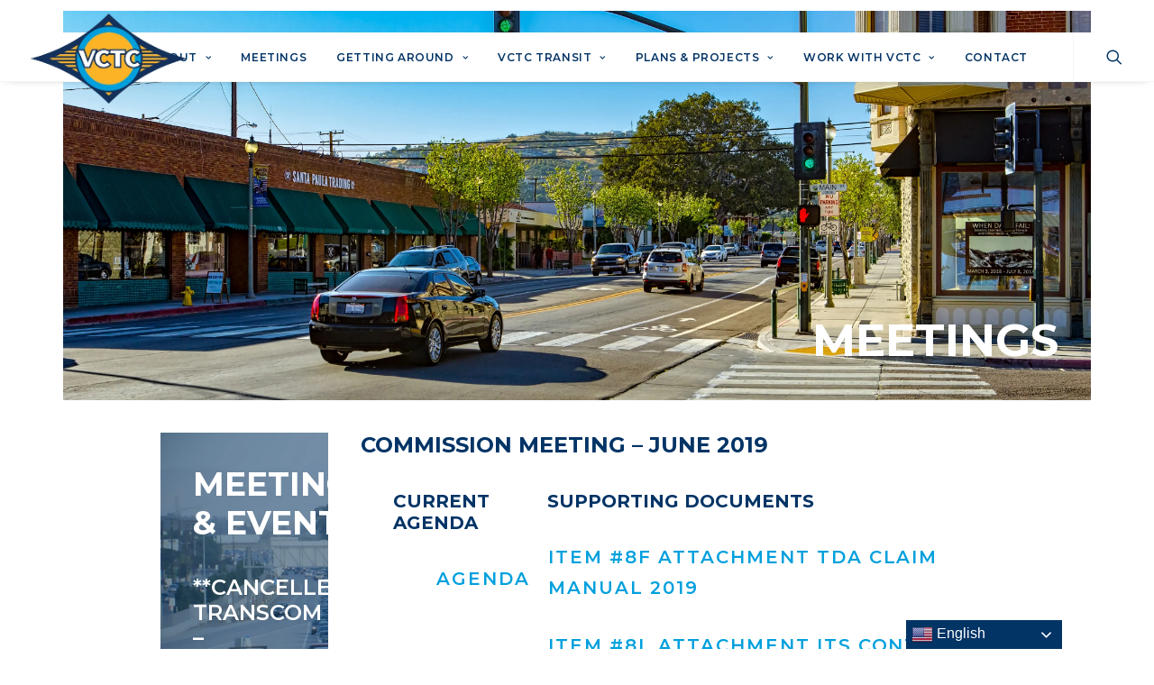

--- FILE ---
content_type: text/html; charset=UTF-8
request_url: https://www.goventura.org/meeting/commission-meeting-june-2019/
body_size: 25181
content:
<!DOCTYPE html>
<html class="no-touch" lang="en-US" xmlns="http://www.w3.org/1999/xhtml">
<head>
<meta http-equiv="Content-Type" content="text/html; charset=UTF-8">
<meta name="viewport" content="width=device-width, initial-scale=1">
<link rel="profile" href="http://gmpg.org/xfn/11">
<link rel="pingback" href="">
<meta name='robots' content='index, follow, max-image-preview:large, max-snippet:-1, max-video-preview:-1' />
	<style>img:is([sizes="auto" i], [sizes^="auto," i]) { contain-intrinsic-size: 3000px 1500px }</style>
	<meta name="dlm-version" content="5.1.6"><link rel="alternate" hreflang="en" href="https://www.goventura.org/meeting/commission-meeting-june-2019/" />
<link rel="alternate" hreflang="es" href="https://www.goventura.org/es/meeting/commission-meeting-june-2019/" />

	<!-- This site is optimized with the Yoast SEO plugin v26.4 - https://yoast.com/wordpress/plugins/seo/ -->
	<title>Commission Meeting - June 2019 - Ventura County Transportation Commission</title>
<link data-rocket-preload as="style" href="https://fonts.googleapis.com/css?family=Montserrat%3A100%2C100italic%2C200%2C200italic%2C300%2C300italic%2Cregular%2Citalic%2C500%2C500italic%2C600%2C600italic%2C700%2C700italic%2C800%2C800italic%2C900%2C900italic&#038;subset=latin%2Cvietnamese%2Clatin-ext&#038;display=swap" rel="preload">
<link href="https://fonts.googleapis.com/css?family=Montserrat%3A100%2C100italic%2C200%2C200italic%2C300%2C300italic%2Cregular%2Citalic%2C500%2C500italic%2C600%2C600italic%2C700%2C700italic%2C800%2C800italic%2C900%2C900italic&#038;subset=latin%2Cvietnamese%2Clatin-ext&#038;display=swap" media="print" onload="this.media=&#039;all&#039;" rel="stylesheet">
<noscript><link rel="stylesheet" href="https://fonts.googleapis.com/css?family=Montserrat%3A100%2C100italic%2C200%2C200italic%2C300%2C300italic%2Cregular%2Citalic%2C500%2C500italic%2C600%2C600italic%2C700%2C700italic%2C800%2C800italic%2C900%2C900italic&#038;subset=latin%2Cvietnamese%2Clatin-ext&#038;display=swap"></noscript>
	<link rel="canonical" href="https://www.goventura.org/meeting/commission-meeting-june-2019/" />
	<meta property="og:locale" content="en_US" />
	<meta property="og:type" content="article" />
	<meta property="og:title" content="Commission Meeting - June 2019 - Ventura County Transportation Commission" />
	<meta property="og:description" content="Meetings MEETINGS &amp; EVENTS **CANCELLED** TRANSCOM &#8211; November 2025 November 12, 2025 1:30 pm **CANCELLED** TTAC &#8211; November 2025 November [&hellip;]" />
	<meta property="og:url" content="https://www.goventura.org/meeting/commission-meeting-june-2019/" />
	<meta property="og:site_name" content="Ventura County Transportation Commission" />
	<meta property="article:modified_time" content="2019-06-17T17:09:34+00:00" />
	<meta name="twitter:card" content="summary_large_image" />
	<script type="application/ld+json" class="yoast-schema-graph">{"@context":"https://schema.org","@graph":[{"@type":"WebPage","@id":"https://www.goventura.org/meeting/commission-meeting-june-2019/","url":"https://www.goventura.org/meeting/commission-meeting-june-2019/","name":"Commission Meeting - June 2019 - Ventura County Transportation Commission","isPartOf":{"@id":"https://www.goventura.org/#website"},"datePublished":"2019-05-30T19:55:04+00:00","dateModified":"2019-06-17T17:09:34+00:00","breadcrumb":{"@id":"https://www.goventura.org/meeting/commission-meeting-june-2019/#breadcrumb"},"inLanguage":"en-US","potentialAction":[{"@type":"ReadAction","target":["https://www.goventura.org/meeting/commission-meeting-june-2019/"]}]},{"@type":"BreadcrumbList","@id":"https://www.goventura.org/meeting/commission-meeting-june-2019/#breadcrumb","itemListElement":[{"@type":"ListItem","position":1,"name":"Home","item":"https://www.goventura.org/"},{"@type":"ListItem","position":2,"name":"Meetings","item":"https://www.goventura.org/meeting/"},{"@type":"ListItem","position":3,"name":"Commission Meeting &#8211; June 2019"}]},{"@type":"WebSite","@id":"https://www.goventura.org/#website","url":"https://www.goventura.org/","name":"Ventura County Transportation Commission","description":"GoVentura","potentialAction":[{"@type":"SearchAction","target":{"@type":"EntryPoint","urlTemplate":"https://www.goventura.org/?s={search_term_string}"},"query-input":{"@type":"PropertyValueSpecification","valueRequired":true,"valueName":"search_term_string"}}],"inLanguage":"en-US"}]}</script>
	<!-- / Yoast SEO plugin. -->


<link rel='dns-prefetch' href='//ajax.googleapis.com' />
<link rel='dns-prefetch' href='//fonts.googleapis.com' />
<link href='https://fonts.gstatic.com' crossorigin rel='preconnect' />
<link rel="alternate" type="application/rss+xml" title="Ventura County Transportation Commission &raquo; Feed" href="https://www.goventura.org/feed/" />
<link rel="alternate" type="application/rss+xml" title="Ventura County Transportation Commission &raquo; Comments Feed" href="https://www.goventura.org/comments/feed/" />
		<!-- This site uses the Google Analytics by ExactMetrics plugin v8.10.1 - Using Analytics tracking - https://www.exactmetrics.com/ -->
		<!-- Note: ExactMetrics is not currently configured on this site. The site owner needs to authenticate with Google Analytics in the ExactMetrics settings panel. -->
					<!-- No tracking code set -->
				<!-- / Google Analytics by ExactMetrics -->
		<style id='wp-emoji-styles-inline-css' type='text/css'>

	img.wp-smiley, img.emoji {
		display: inline !important;
		border: none !important;
		box-shadow: none !important;
		height: 1em !important;
		width: 1em !important;
		margin: 0 0.07em !important;
		vertical-align: -0.1em !important;
		background: none !important;
		padding: 0 !important;
	}
</style>
<link rel='stylesheet' id='wp-block-library-css' href='https://www.goventura.org/wp-includes/css/dist/block-library/style.min.css?ver=6.8.3' type='text/css' media='all' />
<style id='classic-theme-styles-inline-css' type='text/css'>
/*! This file is auto-generated */
.wp-block-button__link{color:#fff;background-color:#32373c;border-radius:9999px;box-shadow:none;text-decoration:none;padding:calc(.667em + 2px) calc(1.333em + 2px);font-size:1.125em}.wp-block-file__button{background:#32373c;color:#fff;text-decoration:none}
</style>
<style id='global-styles-inline-css' type='text/css'>
:root{--wp--preset--aspect-ratio--square: 1;--wp--preset--aspect-ratio--4-3: 4/3;--wp--preset--aspect-ratio--3-4: 3/4;--wp--preset--aspect-ratio--3-2: 3/2;--wp--preset--aspect-ratio--2-3: 2/3;--wp--preset--aspect-ratio--16-9: 16/9;--wp--preset--aspect-ratio--9-16: 9/16;--wp--preset--color--black: #000000;--wp--preset--color--cyan-bluish-gray: #abb8c3;--wp--preset--color--white: #ffffff;--wp--preset--color--pale-pink: #f78da7;--wp--preset--color--vivid-red: #cf2e2e;--wp--preset--color--luminous-vivid-orange: #ff6900;--wp--preset--color--luminous-vivid-amber: #fcb900;--wp--preset--color--light-green-cyan: #7bdcb5;--wp--preset--color--vivid-green-cyan: #00d084;--wp--preset--color--pale-cyan-blue: #8ed1fc;--wp--preset--color--vivid-cyan-blue: #0693e3;--wp--preset--color--vivid-purple: #9b51e0;--wp--preset--gradient--vivid-cyan-blue-to-vivid-purple: linear-gradient(135deg,rgba(6,147,227,1) 0%,rgb(155,81,224) 100%);--wp--preset--gradient--light-green-cyan-to-vivid-green-cyan: linear-gradient(135deg,rgb(122,220,180) 0%,rgb(0,208,130) 100%);--wp--preset--gradient--luminous-vivid-amber-to-luminous-vivid-orange: linear-gradient(135deg,rgba(252,185,0,1) 0%,rgba(255,105,0,1) 100%);--wp--preset--gradient--luminous-vivid-orange-to-vivid-red: linear-gradient(135deg,rgba(255,105,0,1) 0%,rgb(207,46,46) 100%);--wp--preset--gradient--very-light-gray-to-cyan-bluish-gray: linear-gradient(135deg,rgb(238,238,238) 0%,rgb(169,184,195) 100%);--wp--preset--gradient--cool-to-warm-spectrum: linear-gradient(135deg,rgb(74,234,220) 0%,rgb(151,120,209) 20%,rgb(207,42,186) 40%,rgb(238,44,130) 60%,rgb(251,105,98) 80%,rgb(254,248,76) 100%);--wp--preset--gradient--blush-light-purple: linear-gradient(135deg,rgb(255,206,236) 0%,rgb(152,150,240) 100%);--wp--preset--gradient--blush-bordeaux: linear-gradient(135deg,rgb(254,205,165) 0%,rgb(254,45,45) 50%,rgb(107,0,62) 100%);--wp--preset--gradient--luminous-dusk: linear-gradient(135deg,rgb(255,203,112) 0%,rgb(199,81,192) 50%,rgb(65,88,208) 100%);--wp--preset--gradient--pale-ocean: linear-gradient(135deg,rgb(255,245,203) 0%,rgb(182,227,212) 50%,rgb(51,167,181) 100%);--wp--preset--gradient--electric-grass: linear-gradient(135deg,rgb(202,248,128) 0%,rgb(113,206,126) 100%);--wp--preset--gradient--midnight: linear-gradient(135deg,rgb(2,3,129) 0%,rgb(40,116,252) 100%);--wp--preset--font-size--small: 13px;--wp--preset--font-size--medium: 20px;--wp--preset--font-size--large: 36px;--wp--preset--font-size--x-large: 42px;--wp--preset--spacing--20: 0.44rem;--wp--preset--spacing--30: 0.67rem;--wp--preset--spacing--40: 1rem;--wp--preset--spacing--50: 1.5rem;--wp--preset--spacing--60: 2.25rem;--wp--preset--spacing--70: 3.38rem;--wp--preset--spacing--80: 5.06rem;--wp--preset--shadow--natural: 6px 6px 9px rgba(0, 0, 0, 0.2);--wp--preset--shadow--deep: 12px 12px 50px rgba(0, 0, 0, 0.4);--wp--preset--shadow--sharp: 6px 6px 0px rgba(0, 0, 0, 0.2);--wp--preset--shadow--outlined: 6px 6px 0px -3px rgba(255, 255, 255, 1), 6px 6px rgba(0, 0, 0, 1);--wp--preset--shadow--crisp: 6px 6px 0px rgba(0, 0, 0, 1);}:where(.is-layout-flex){gap: 0.5em;}:where(.is-layout-grid){gap: 0.5em;}body .is-layout-flex{display: flex;}.is-layout-flex{flex-wrap: wrap;align-items: center;}.is-layout-flex > :is(*, div){margin: 0;}body .is-layout-grid{display: grid;}.is-layout-grid > :is(*, div){margin: 0;}:where(.wp-block-columns.is-layout-flex){gap: 2em;}:where(.wp-block-columns.is-layout-grid){gap: 2em;}:where(.wp-block-post-template.is-layout-flex){gap: 1.25em;}:where(.wp-block-post-template.is-layout-grid){gap: 1.25em;}.has-black-color{color: var(--wp--preset--color--black) !important;}.has-cyan-bluish-gray-color{color: var(--wp--preset--color--cyan-bluish-gray) !important;}.has-white-color{color: var(--wp--preset--color--white) !important;}.has-pale-pink-color{color: var(--wp--preset--color--pale-pink) !important;}.has-vivid-red-color{color: var(--wp--preset--color--vivid-red) !important;}.has-luminous-vivid-orange-color{color: var(--wp--preset--color--luminous-vivid-orange) !important;}.has-luminous-vivid-amber-color{color: var(--wp--preset--color--luminous-vivid-amber) !important;}.has-light-green-cyan-color{color: var(--wp--preset--color--light-green-cyan) !important;}.has-vivid-green-cyan-color{color: var(--wp--preset--color--vivid-green-cyan) !important;}.has-pale-cyan-blue-color{color: var(--wp--preset--color--pale-cyan-blue) !important;}.has-vivid-cyan-blue-color{color: var(--wp--preset--color--vivid-cyan-blue) !important;}.has-vivid-purple-color{color: var(--wp--preset--color--vivid-purple) !important;}.has-black-background-color{background-color: var(--wp--preset--color--black) !important;}.has-cyan-bluish-gray-background-color{background-color: var(--wp--preset--color--cyan-bluish-gray) !important;}.has-white-background-color{background-color: var(--wp--preset--color--white) !important;}.has-pale-pink-background-color{background-color: var(--wp--preset--color--pale-pink) !important;}.has-vivid-red-background-color{background-color: var(--wp--preset--color--vivid-red) !important;}.has-luminous-vivid-orange-background-color{background-color: var(--wp--preset--color--luminous-vivid-orange) !important;}.has-luminous-vivid-amber-background-color{background-color: var(--wp--preset--color--luminous-vivid-amber) !important;}.has-light-green-cyan-background-color{background-color: var(--wp--preset--color--light-green-cyan) !important;}.has-vivid-green-cyan-background-color{background-color: var(--wp--preset--color--vivid-green-cyan) !important;}.has-pale-cyan-blue-background-color{background-color: var(--wp--preset--color--pale-cyan-blue) !important;}.has-vivid-cyan-blue-background-color{background-color: var(--wp--preset--color--vivid-cyan-blue) !important;}.has-vivid-purple-background-color{background-color: var(--wp--preset--color--vivid-purple) !important;}.has-black-border-color{border-color: var(--wp--preset--color--black) !important;}.has-cyan-bluish-gray-border-color{border-color: var(--wp--preset--color--cyan-bluish-gray) !important;}.has-white-border-color{border-color: var(--wp--preset--color--white) !important;}.has-pale-pink-border-color{border-color: var(--wp--preset--color--pale-pink) !important;}.has-vivid-red-border-color{border-color: var(--wp--preset--color--vivid-red) !important;}.has-luminous-vivid-orange-border-color{border-color: var(--wp--preset--color--luminous-vivid-orange) !important;}.has-luminous-vivid-amber-border-color{border-color: var(--wp--preset--color--luminous-vivid-amber) !important;}.has-light-green-cyan-border-color{border-color: var(--wp--preset--color--light-green-cyan) !important;}.has-vivid-green-cyan-border-color{border-color: var(--wp--preset--color--vivid-green-cyan) !important;}.has-pale-cyan-blue-border-color{border-color: var(--wp--preset--color--pale-cyan-blue) !important;}.has-vivid-cyan-blue-border-color{border-color: var(--wp--preset--color--vivid-cyan-blue) !important;}.has-vivid-purple-border-color{border-color: var(--wp--preset--color--vivid-purple) !important;}.has-vivid-cyan-blue-to-vivid-purple-gradient-background{background: var(--wp--preset--gradient--vivid-cyan-blue-to-vivid-purple) !important;}.has-light-green-cyan-to-vivid-green-cyan-gradient-background{background: var(--wp--preset--gradient--light-green-cyan-to-vivid-green-cyan) !important;}.has-luminous-vivid-amber-to-luminous-vivid-orange-gradient-background{background: var(--wp--preset--gradient--luminous-vivid-amber-to-luminous-vivid-orange) !important;}.has-luminous-vivid-orange-to-vivid-red-gradient-background{background: var(--wp--preset--gradient--luminous-vivid-orange-to-vivid-red) !important;}.has-very-light-gray-to-cyan-bluish-gray-gradient-background{background: var(--wp--preset--gradient--very-light-gray-to-cyan-bluish-gray) !important;}.has-cool-to-warm-spectrum-gradient-background{background: var(--wp--preset--gradient--cool-to-warm-spectrum) !important;}.has-blush-light-purple-gradient-background{background: var(--wp--preset--gradient--blush-light-purple) !important;}.has-blush-bordeaux-gradient-background{background: var(--wp--preset--gradient--blush-bordeaux) !important;}.has-luminous-dusk-gradient-background{background: var(--wp--preset--gradient--luminous-dusk) !important;}.has-pale-ocean-gradient-background{background: var(--wp--preset--gradient--pale-ocean) !important;}.has-electric-grass-gradient-background{background: var(--wp--preset--gradient--electric-grass) !important;}.has-midnight-gradient-background{background: var(--wp--preset--gradient--midnight) !important;}.has-small-font-size{font-size: var(--wp--preset--font-size--small) !important;}.has-medium-font-size{font-size: var(--wp--preset--font-size--medium) !important;}.has-large-font-size{font-size: var(--wp--preset--font-size--large) !important;}.has-x-large-font-size{font-size: var(--wp--preset--font-size--x-large) !important;}
:where(.wp-block-post-template.is-layout-flex){gap: 1.25em;}:where(.wp-block-post-template.is-layout-grid){gap: 1.25em;}
:where(.wp-block-columns.is-layout-flex){gap: 2em;}:where(.wp-block-columns.is-layout-grid){gap: 2em;}
:root :where(.wp-block-pullquote){font-size: 1.5em;line-height: 1.6;}
</style>

<link rel='stylesheet' id='recent-posts-widget-with-thumbnails-public-style-css' href='https://www.goventura.org/wp-content/plugins/recent-posts-widget-with-thumbnails/public.css?ver=7.1.1' type='text/css' media='all' />
<link rel='stylesheet' id='dashicons-css' href='https://www.goventura.org/wp-includes/css/dashicons.min.css?ver=6.8.3' type='text/css' media='all' />
<link rel='stylesheet' id='toolset-select2-css-css' href='https://www.goventura.org/wp-content/plugins/cred-frontend-editor/vendor/toolset/toolset-common/res/lib/select2/select2.css?ver=6.8.3' type='text/css' media='screen' />
<link rel='stylesheet' id='uncode-style-css' href='https://www.goventura.org/wp-content/themes/goventura/library/css/style.css' type='text/css' media='all' />
<style id='uncode-style-inline-css' type='text/css'>

@media (max-width: 959px) { .navbar-brand > * { height: 55px !important;}}
@media (min-width: 960px) { .limit-width { max-width: 1932px; margin: auto;}}
.menu-primary ul.menu-smart > li > a, .menu-primary ul.menu-smart li.dropdown > a, .menu-primary ul.menu-smart li.mega-menu > a, .vmenu-container ul.menu-smart > li > a, .vmenu-container ul.menu-smart li.dropdown > a { text-transform: uppercase; }
.menu-primary ul.menu-smart ul a, .vmenu-container ul.menu-smart ul a { text-transform: uppercase; }
</style>
<link rel='stylesheet' id='uncode-icons-css' href='https://www.goventura.org/wp-content/themes/goventura/library/css/uncode-icons.css' type='text/css' media='all' />
<link rel='stylesheet' id='uncode-custom-style-css' href='https://www.goventura.org/wp-content/themes/goventura/library/css/style-custom.css' type='text/css' media='all' />
<style id='uncode-custom-style-inline-css' type='text/css'>
.home .main-container .row-container .owl-stage-outer .single-h-padding{padding-left:15% !important;padding-right:15% !important;}@media (min-width:960px){.search .main-container .row-container .row-parent{padding-top:150px !important;}.panel-group .panel-heading, .panel-group .panel-heading *{overflow:hidden !important;}}.mailchimp_hide{display:none !important;}.mailchimp_hide input[type="button"]:hover, #nf-field-124-wrap:hover, .nf-form-content .nf-field-container.submit-container .nf-field-element .ninja-forms-field#nf-field-124:hover{background-color:#fff !important;background:#fff !important;}
</style>
<link rel='stylesheet' id='goventura-child-css' href='https://www.goventura.org/wp-content/themes/goventura-child/style.css?ver=1.0.0' type='text/css' media='all' />
<script type="text/javascript" src="https://www.goventura.org/wp-content/plugins/wp-views/vendor/toolset/common-es/public/toolset-common-es-frontend.js?ver=174000" id="toolset-common-es-frontend-js"></script>
<script type="text/javascript" src="https://www.goventura.org/wp-includes/js/jquery/jquery.min.js?ver=3.7.1" id="jquery-core-js"></script>
<script type="text/javascript" src="https://www.goventura.org/wp-includes/js/jquery/jquery-migrate.min.js?ver=3.4.1" id="jquery-migrate-js"></script>
<script type="text/javascript" id="file_uploads_nfpluginsettings-js-extra">
/* <![CDATA[ */
var params = {"clearLogRestUrl":"https:\/\/www.goventura.org\/wp-json\/nf-file-uploads\/debug-log\/delete-all","clearLogButtonId":"file_uploads_clear_debug_logger","downloadLogRestUrl":"https:\/\/www.goventura.org\/wp-json\/nf-file-uploads\/debug-log\/get-all","downloadLogButtonId":"file_uploads_download_debug_logger"};
/* ]]> */
</script>
<script type="text/javascript" src="https://www.goventura.org/wp-content/plugins/ninja-forms-uploads/assets/js/nfpluginsettings.js?ver=3.3.23" id="file_uploads_nfpluginsettings-js"></script>
<script type="text/javascript" id="uncode-init-js-extra">
/* <![CDATA[ */
var SiteParameters = {"days":"days","hours":"hours","minutes":"minutes","seconds":"seconds","constant_scroll":"off","scroll_speed":"0","parallax_factor":"0.25","loading":"Loading\u2026","slide_name":"slide","slide_footer":"footer","ajax_url":"https:\/\/www.goventura.org\/wp-admin\/admin-ajax.php","nonce_adaptive_images":"854618dfa1","enable_debug":"","block_mobile_videos":"","is_frontend_editor":"","mobile_parallax_allowed":"","wireframes_plugin_active":"","sticky_elements":"off","lazyload_type":"rocket","update_wc_fragments":"1"};
/* ]]> */
</script>
<script type="text/javascript" src="https://www.goventura.org/wp-content/themes/goventura/library/js/min/init.min.js" id="uncode-init-js"></script>
<script></script><link rel="https://api.w.org/" href="https://www.goventura.org/wp-json/" /><meta name="generator" content="WordPress 6.8.3" />
<link rel='shortlink' href='https://www.goventura.org/?p=7776' />
<link rel="alternate" title="oEmbed (JSON)" type="application/json+oembed" href="https://www.goventura.org/wp-json/oembed/1.0/embed?url=https%3A%2F%2Fwww.goventura.org%2Fmeeting%2Fcommission-meeting-june-2019%2F" />
<link rel="alternate" title="oEmbed (XML)" type="text/xml+oembed" href="https://www.goventura.org/wp-json/oembed/1.0/embed?url=https%3A%2F%2Fwww.goventura.org%2Fmeeting%2Fcommission-meeting-june-2019%2F&#038;format=xml" />
<style>
     /* Timetable updates 04222024 */
     .fl_rte_wrap table th.timtable_head_content {
          display: grid !important;
          grid-template-columns: 15px 1fr !important;
          gap: 15px !important;
          align-items: start !important;
     }

     .coastal-express .fl_rte_wrap table th.timtable_head_content {
          grid-template-columns: 100% 0px !important;
     }

     .fl_rte_wrap table th span.route_letter {
          font-size: 1.15rem !important;
          text-transform: uppercase !important;
     }

     .fl_rte_wrap table th,
     .fl_rte_wrap table td {
          max-height: 70px !important;
     }

     .map_img img {
          max-width: 1020px !important;
          margin: 0 auto !important;
     }

     .fl_rte_wrap table tr {
          width: 100% !important
     }

     .timtable_head_content span{
          padding-top: 5px !important;
     }
     
     .head_content span{
          padding-top: 7px !important;
     }
     /* Timetable updates 04222024 - END */

#route_one .north_hidden{
display: none;
}
</style>

<script>
     document.addEventListener('DOMContentLoaded', function () {
          if (window.location.href.includes('/hwy-101')) {
               document.body.classList.add("hwy-101");

               let stopHeaders = document.querySelectorAll('th');
               stopHeaders.forEach(function (stopHeader) {
                    if (!stopHeader.querySelector('button')) {
                         stopHeader.classList.add('timtable_head_content');

                         let spanWrap = document.createElement('span');
                         spanWrap.className = 'head_content';
                         spanWrap.innerHTML = stopHeader.innerHTML;
                         stopHeader.innerHTML = '';
                         stopHeader.prepend(spanWrap);
                    }
                    if (stopHeader.textContent.includes('Ventura Transit Center')) {
                         let span = document.createElement('span');
                         span.className = 'route_letter';
                         span.textContent = 'A';
                         stopHeader.prepend(span);
                    } else if (stopHeader.textContent.includes('Metro Orange (G) Line De Soto Station')) {
                         let span = document.createElement('span');
                         span.className = 'route_letter';
                         span.textContent = 'M';
                         stopHeader.prepend(span);
                    }
                    else if (stopHeader.textContent.includes('Ventura College')) {
                         let span = document.createElement('span');
                         span.className = 'route_letter';
                         span.textContent = 'B';
                         stopHeader.prepend(span);
                    }
                    else if (stopHeader.textContent.includes('Buena High School')) {
                         let span = document.createElement('span');
                         span.className = 'route_letter';
                         span.textContent = 'C';
                         stopHeader.prepend(span);
                    }
                    else if (stopHeader.textContent.includes('Government Center')) {
                         let span = document.createElement('span');
                         span.className = 'route_letter';
                         span.textContent = 'D';
                         stopHeader.prepend(span);
                    }
                    else if (stopHeader.textContent.includes('Esplanade Mall')) {
                         let span = document.createElement('span');
                         span.className = 'route_letter';
                         span.textContent = 'E';
                         stopHeader.prepend(span);
                    }
                    else if (stopHeader.textContent.includes('Camarillo Outlets - Main Court')) {
                         let span = document.createElement('span');
                         span.className = 'route_letter';
                         span.textContent = 'F';
                         stopHeader.prepend(span);
                    }
                    else if (stopHeader.textContent.includes('Carmen Plaza - Camarillo City Hall')) {
                         let span = document.createElement('span');
                         span.className = 'route_letter';
                         span.textContent = 'G';
                         stopHeader.prepend(span);
                    }
                    else if (stopHeader.textContent.includes('Camarillo Metrolink')) {
                         let span = document.createElement('span');
                         span.className = 'route_letter';
                         span.textContent = 'H';
                         stopHeader.prepend(span);
                    }
                    else if (stopHeader.textContent.includes('Plaza at Mission Oaks')) {
                         let span = document.createElement('span');
                         span.className = 'route_letter';
                         span.textContent = 'I';
                         stopHeader.prepend(span);
                    }
                    else if (stopHeader.textContent.includes('Oaks Mall')) {
                         let span = document.createElement('span');
                         span.className = 'route_letter';
                         span.textContent = 'J';
                         stopHeader.prepend(span);
                    }
                    else if (stopHeader.textContent.includes('Thousand Oaks Transportation')) {
                         let span = document.createElement('span');
                         span.className = 'route_letter';
                         span.textContent = 'K';
                         stopHeader.prepend(span);
                    }
                    else if (stopHeader.textContent.includes('Westfield Topanga Plaza')) {
                         let span = document.createElement('span');
                         span.className = 'route_letter';
                         span.textContent = 'L';
                         stopHeader.prepend(span);
                    }
                    else if (stopHeader.textContent.includes('Metro Orange (G) Line - De Soto Station')) {
                         let span = document.createElement('span');
                         span.className = 'route_letter';
                         span.textContent = 'M';
                         stopHeader.prepend(span);
                    }
                    else if (stopHeader.textContent.includes('L.A. Pierce College ')) {
                         let span = document.createElement('span');
                         span.className = 'route_letter';
                         span.textContent = 'N';
                         stopHeader.prepend(span);
                    }
                    else if (stopHeader.textContent.includes('Kaiser Permanente Woodland Hills')) {
                         let span = document.createElement('span');
                         span.className = 'route_letter';
                         span.textContent = 'O';
                         stopHeader.prepend(span);
                    }
                    else if (stopHeader.textContent.includes('Camarillo Outlets - Food Court')) {
                         let span = document.createElement('span');
                         span.className = 'route_letter';
                         span.textContent = 'F';
                         stopHeader.prepend(span);
                    }
                    else if (stopHeader.textContent.includes('Ventura Pier *')) {
                         let span = document.createElement('span');
                         span.className = 'route_letter';
                         span.textContent = 'P';
                         stopHeader.prepend(span);
                    }
               });
          }
          else if (window.location.href.includes('/hwy-126')) {
               document.body.classList.add("hwy-126");

               let stopHeaders = document.querySelectorAll('th');
               stopHeaders.forEach(function (stopHeader) {
                    if (!stopHeader.querySelector('button')) {
                         stopHeader.classList.add('timtable_head_content');

                         let spanWrap = document.createElement('span');
                         spanWrap.className = 'head_content';
                         spanWrap.innerHTML = stopHeader.innerHTML;
                         stopHeader.innerHTML = '';
                         stopHeader.prepend(spanWrap);
                    }
                    if (stopHeader.textContent.includes('Santa Clara St /Palm')) {
                         let span = document.createElement('span');
                         span.className = 'route_letter';
                         span.textContent = 'A';
                         stopHeader.prepend(span);
                    }
                    else if (stopHeader.textContent.includes('E Ventura St /Mill St')) {
                         let span = document.createElement('span');
                         span.className = 'route_letter';
                         span.textContent = 'B';
                         stopHeader.prepend(span);
                    }
                    else if (stopHeader.textContent.includes('Santa Paula DMV')) {
                         let span = document.createElement('span');
                         span.className = 'route_letter';
                         span.textContent = 'C';
                         stopHeader.prepend(span);
                    }
                    else if (stopHeader.textContent.includes('Santa Paula Kmart')) {
                         let span = document.createElement('span');
                         span.className = 'route_letter';
                         span.textContent = 'D';
                         stopHeader.prepend(span);
                    }
                    else if (stopHeader.textContent.includes('Wells Center ')) {
                         let span = document.createElement('span');
                         span.className = 'route_letter';
                         span.textContent = 'E';
                         stopHeader.prepend(span);
                    }
                    else if (stopHeader.textContent.includes('Government Center')) {
                         let span = document.createElement('span');
                         span.className = 'route_letter';
                         span.textContent = 'F';
                         stopHeader.prepend(span);
                    }
                    else if (stopHeader.textContent.includes('Buena High School')) {
                         let span = document.createElement('span');
                         span.className = 'route_letter';
                         span.textContent = 'G';
                         stopHeader.prepend(span);
                    }
                    else if (stopHeader.textContent.includes('Ventura College')) {
                         let span = document.createElement('span');
                         span.className = 'route_letter';
                         span.textContent = 'H';
                         stopHeader.prepend(span);
                    }
                    else if (stopHeader.textContent.includes('Ventura Transit Center')) {
                         let span = document.createElement('span');
                         span.className = 'route_letter';
                         span.textContent = 'I';
                         stopHeader.prepend(span);
                    }
                    else if (stopHeader.textContent.includes('Ventura Pier ')) {
                         let span = document.createElement('span');
                         span.className = 'route_letter';
                         span.textContent = 'L';
                         stopHeader.prepend(span);
                    }
                    else if (stopHeader.textContent.includes('St. Bonaventure High School')) {
                         let span = document.createElement('span');
                         span.className = 'route_letter';
                         span.textContent = 'J';
                         stopHeader.prepend(span);
                    }
                    else if (stopHeader.textContent.includes('Ventura County Medical Center')) {
                         let span = document.createElement('span');
                         span.className = 'route_letter';
                         span.textContent = 'K';
                         stopHeader.prepend(span);
                    }
               });
          }
          else if (window.location.href.includes('/east-county')) {
               document.body.classList.add("east-county");

               let stopHeaders = document.querySelectorAll('th');
               stopHeaders.forEach(function (stopHeader) {
                    if (!stopHeader.querySelector('button')) {
                         stopHeader.classList.add('timtable_head_content');

                         let spanWrap = document.createElement('span');
                         spanWrap.className = 'head_content';
                         spanWrap.innerHTML = stopHeader.innerHTML;
                         stopHeader.innerHTML = '';
                         stopHeader.prepend(spanWrap);
                    }
                    if (stopHeader.textContent.includes('Cochran St/Galena Av ')) {
                         let span = document.createElement('span');
                         span.className = 'route_letter';
                         span.textContent = 'A';
                         stopHeader.prepend(span);
                    }
                    else if (stopHeader.textContent.includes('Simi Town Center')) {
                         let span = document.createElement('span');
                         span.className = 'route_letter';
                         span.textContent = 'B';
                         stopHeader.prepend(span);
                    }
                    else if (stopHeader.textContent.includes('Moorpark College')) {
                         let span = document.createElement('span');
                         span.className = 'route_letter';
                         span.textContent = 'C';
                         stopHeader.prepend(span);
                    }
                    else if (stopHeader.textContent.includes('Princeton Av')) {
                         let span = document.createElement('span');
                         span.className = 'route_letter';
                         span.textContent = 'D';
                         stopHeader.prepend(span);
                    }
                    else if (stopHeader.textContent.includes('Magnolia St')) {
                         let span = document.createElement('span');
                         span.className = 'route_letter';
                         span.textContent = 'e';
                         stopHeader.prepend(span);
                    }
                    else if (stopHeader.textContent.includes('Thousand Oaks Library/ Teen Center')) {
                         let span = document.createElement('span');
                         span.className = 'route_letter';
                         span.textContent = 'f';
                         stopHeader.prepend(span);
                    }
                    else if (stopHeader.textContent.includes('Thousand Oaks Transportation')) {
                         let span = document.createElement('span');
                         span.className = 'route_letter';
                         span.textContent = 'g';
                         stopHeader.prepend(span);
                    }
                    else if (stopHeader.textContent.includes('Oaks Mall')) {
                         let span = document.createElement('span');
                         span.className = 'route_letter';
                         span.textContent = 'h';
                         stopHeader.prepend(span);
                    }
                    else if (stopHeader.textContent.includes('Newbury Park Smart')) {
                         let span = document.createElement('span');
                         span.className = 'route_letter';
                         span.textContent = 'i';
                         stopHeader.prepend(span);
                    }
                    else if (stopHeader.textContent.includes('Conejo Industrial Park' && 'Rancho Conejo Bl')) {
                         let span = document.createElement('span');
                         span.className = 'route_letter north_hidden';
                         span.textContent = 'l';
                         stopHeader.prepend(span);
                    }
                    else if (stopHeader.textContent.includes('Conejo Industrial Park' && 'Teller Rd')) {
                         let span = document.createElement('span');
                         span.className = 'route_letter';
                         span.textContent = 'k';
                         stopHeader.prepend(span);
                    }
                    else if (stopHeader.textContent.includes('Conejo Industrial Park' && 'Mitchell Rd')) {
                         let span = document.createElement('span');
                         span.className = 'route_letter north_hidden';
                         span.textContent = 'j';
                         stopHeader.prepend(span);
                    }
                    else if (stopHeader.textContent.includes('Townsgate Rd')) {
                         let span = document.createElement('span');
                         span.className = 'route_letter';
                         span.textContent = 'm';
                         stopHeader.prepend(span);
                    }
               });
          }
          else if (window.location.href.includes('/cross-county-ltd')) {
               document.body.classList.add("cross-county-ltd");

               document.querySelector('.table').classList.add('notranslate');

               let stopHeaders = document.querySelectorAll('th');
               stopHeaders.forEach(function (stopHeader) {
                    if (!stopHeader.querySelector('button')) {
                         stopHeader.classList.add('timtable_head_content');

                         let spanWrap = document.createElement('span');
                         spanWrap.className = 'head_content';
                         spanWrap.innerHTML = stopHeader.innerHTML;
                         stopHeader.innerHTML = '';
                         stopHeader.prepend(spanWrap);
                    }
                    if (stopHeader.textContent.includes('Simi Valley Metrolink')) {
                         let span = document.createElement('span');
                         span.className = 'route_letter';
                         span.textContent = 'A';
                         stopHeader.prepend(span);
                    }
                    else if (stopHeader.textContent.includes('Simi Valley Civic Ctr')) {
                         let span = document.createElement('span');
                         span.className = 'route_letter';
                         span.textContent = 'B';
                         stopHeader.prepend(span);
                    }
                    else if (stopHeader.textContent.includes('Cochran St/Galena Av')) {
                         let span = document.createElement('span');
                         span.className = 'route_letter';
                         span.textContent = 'c';
                         stopHeader.prepend(span);
                    }
                    else if (stopHeader.textContent.includes('Simi Town Center')) {
                         let span = document.createElement('span');
                         span.className = 'route_letter';
                         span.textContent = 'd';
                         stopHeader.prepend(span);
                    }
                    else if (stopHeader.textContent.includes('Moorpark College')) {
                         let span = document.createElement('span');
                         span.className = 'route_letter';
                         span.textContent = 'e';
                         stopHeader.prepend(span);
                    }
                    else if (stopHeader.textContent.includes('Moorpark Metrolink')) {
                         let span = document.createElement('span');
                         span.className = 'route_letter';
                         span.textContent = 'f';
                         stopHeader.prepend(span);
                    }
                    else if (stopHeader.textContent.includes('Somis')) {
                         let span = document.createElement('span');
                         span.className = 'route_letter';
                         span.textContent = 'g';
                         stopHeader.prepend(span);
                    }
                    else if (stopHeader.textContent.includes('Camarillo Metrolink')) {
                         let span = document.createElement('span');
                         span.className = 'route_letter';
                         span.textContent = 'h';
                         stopHeader.prepend(span);
                    }
                    else if (stopHeader.textContent.includes('Esplanade Mall')) {
                         let span = document.createElement('span');
                         span.className = 'route_letter';
                         span.textContent = 'i';
                         stopHeader.prepend(span);
                    }
                    else if (stopHeader.textContent.includes('Government Center')) {
                         let span = document.createElement('span');
                         span.className = 'route_letter';
                         span.textContent = 'j';
                         stopHeader.prepend(span);
                    }
                    else if (stopHeader.textContent.includes('Buena High School')) {
                         let span = document.createElement('span');
                         span.className = 'route_letter';
                         span.textContent = 'k';
                         stopHeader.prepend(span);
                    }
                    else if (stopHeader.textContent.includes('Ventura College')) {
                         let span = document.createElement('span');
                         span.className = 'route_letter';
                         span.textContent = 'l';
                         stopHeader.prepend(span);
                    }
                    else if (stopHeader.textContent.includes('Ventura Transit Center')) {
                         let span = document.createElement('span');
                         span.className = 'route_letter';
                         span.textContent = 'm';
                         stopHeader.prepend(span);
                    }
               });
          }
          else if (window.location.href.includes('/coastal-express')) {
               document.body.classList.add("coastal-express");

               let stopHeaders = document.querySelectorAll('th');
               stopHeaders.forEach(function (stopHeader) {
                    if (!stopHeader.querySelector('button')) {
                         stopHeader.classList.add('timtable_head_content');

                         let spanWrap = document.createElement('span');
                         spanWrap.className = 'head_content';
                         spanWrap.innerHTML = stopHeader.innerHTML;
                         stopHeader.innerHTML = '';
                         stopHeader.prepend(spanWrap);
                    }
               });
          }
          else if (window.location.href.includes('/channel-islands')) {
               document.body.classList.add("channel-islands");

               document.querySelector('.table').classList.add('notranslate');

               let stopHeaders = document.querySelectorAll('th');
               stopHeaders.forEach(function (stopHeader) {
                    if (!stopHeader.querySelector('button')) {
                         stopHeader.classList.add('timtable_head_content');

                         let spanWrap = document.createElement('span');
                         spanWrap.className = 'head_content';
                         spanWrap.innerHTML = stopHeader.innerHTML;
                         stopHeader.innerHTML = '';
                         stopHeader.prepend(spanWrap);
                    }
                    if (stopHeader.textContent.includes('Camarillo Metrolink')) {
                         let span = document.createElement('span');
                         span.className = 'route_letter';
                         span.textContent = 'E';
                         stopHeader.prepend(span);
                    }
                    else if (stopHeader.textContent.includes('CSU Channel Islands')) {
                         let span = document.createElement('span');
                         span.className = 'route_letter';
                         span.textContent = 'C';
                         stopHeader.prepend(span);
                    }
                    else if (stopHeader.textContent.includes('Villa Calleguas')) {
                         let span = document.createElement('span');
                         span.className = 'route_letter';
                         span.textContent = 'D';
                         stopHeader.prepend(span);
                    }
                    else if (stopHeader.textContent.includes('C Street')) {
                         let span = document.createElement('span');
                         span.className = 'route_letter';
                         span.textContent = 'A';
                         stopHeader.prepend(span);
                    }
                    else if (stopHeader.textContent.includes('Oxnard College ')) {
                         let span = document.createElement('span');
                         span.className = 'route_letter';
                         span.textContent = 'B';
                         stopHeader.prepend(span);
                    }
               });
          }


          // Check if URL contains "/es/" and the class "direction_wrapper" exists
          if (window.location.href.includes("/es/") && document.querySelector('.direction_wrapper')) {
               setTimeout(function () {
                    let elements = document.querySelectorAll('.stop-time-text');
                    elements.forEach(function (element) {
                         if (element.textContent.includes('BANDERA')) {
                              element.textContent = element.textContent.replace('BANDERA', 'FLAG');
                         }
                    });

let buttons = document.querySelectorAll('button');
buttons.forEach(function(button) {
     if (button.textContent.includes('Filter Routes')) {
          button.textContent = 'Filtrar rutas';
     }else if (button.textContent.includes('Show All Routes')) {
          button.textContent = 'Mostrar todas las rutas';
     }
});

               }, 500);
          }

          // Change pledge form options in Spanish
          if (window.location.href.includes("/es/pledge/")) {
               setTimeout(function () {
                    let drpDwnOpts = document.querySelectorAll('option');
                    drpDwnOpts.forEach(function (drpdwnOpt) {
                         if (drpdwnOpt.textContent.includes('Trabaja')) {
                              drpdwnOpt.textContent = drpdwnOpt.textContent.replace('Trabaja', 'Trabajo');
                         } else if (drpdwnOpt.textContent.includes('Ocio')) {
                              drpdwnOpt.textContent = drpdwnOpt.textContent.replace('Ocio', 'Diversion');
                         }
                    });
               }, 500);
          }
          // Change pledge form options in Spanish - END

let hide_letter = document.querySelectorAll('#route_one .north_hidden');
hide_letter.forEach((element) => {
    element.parentNode.removeChild(element);
});

document.querySelectorAll('.append_parent').forEach(function(element) {
    var parent = element.parentNode;
    parent.parentNode.insertBefore(element, parent);
});
     });
</script>
<script type='text/javascript' src='//use.typekit.com/pdg3jcz.js'></script>
<script type='text/javascript'>try{Typekit.load();}catch(e){}</script>
    <!-- Google Tag Manager -->
<script>(function(w,d,s,l,i){w[l]=w[l]||[];w[l].push({'gtm.start':
new Date().getTime(),event:'gtm.js'});var f=d.getElementsByTagName(s)[0],
j=d.createElement(s),dl=l!='dataLayer'?'&l='+l:'';j.async=true;j.src=
'https://www.googletagmanager.com/gtm.js?id='+i+dl;f.parentNode.insertBefore(j,f);
})(window,document,'script','dataLayer','GTM-M8GGKDK');</script>
<!-- End Google Tag Manager -->
     <script> window.addEventListener("load",function(){ var c={script:false,link:false}; function ls(s) { if(!['script','link'].includes(s)||c[s]){return;}c[s]=true; var d=document,f=d.getElementsByTagName(s)[0],j=d.createElement(s); if(s==='script'){j.async=true;j.src='https://www.goventura.org/wp-content/plugins/wp-views/vendor/toolset/blocks/public/js/frontend.js?v=1.6.14';}else{ j.rel='stylesheet';j.href='https://www.goventura.org/wp-content/plugins/wp-views/vendor/toolset/blocks/public/css/style.css?v=1.6.14';} f.parentNode.insertBefore(j, f); }; function ex(){ls('script');ls('link')} window.addEventListener("scroll", ex, {once: true}); if (('IntersectionObserver' in window) && ('IntersectionObserverEntry' in window) && ('intersectionRatio' in window.IntersectionObserverEntry.prototype)) { var i = 0, fb = document.querySelectorAll("[class^='tb-']"), o = new IntersectionObserver(es => { es.forEach(e => { o.unobserve(e.target); if (e.intersectionRatio > 0) { ex();o.disconnect();}else{ i++;if(fb.length>i){o.observe(fb[i])}} }) }); if (fb.length) { o.observe(fb[i]) } } }) </script>
	<noscript>
		<link rel="stylesheet" href="https://www.goventura.org/wp-content/plugins/wp-views/vendor/toolset/blocks/public/css/style.css">
	</noscript><noscript><style>.lazyload[data-src]{display:none !important;}</style></noscript><style>.lazyload{background-image:none !important;}.lazyload:before{background-image:none !important;}</style><style>.wp-block-gallery.is-cropped .blocks-gallery-item picture{height:100%;width:100%;}</style><link rel="icon" href="https://www.goventura.org/wp-content/uploads/2018/03/cropped-VCTC-rev-logo-32x32.png" sizes="32x32" />
<link rel="icon" href="https://www.goventura.org/wp-content/uploads/2018/03/cropped-VCTC-rev-logo-192x192.png" sizes="192x192" />
<link rel="apple-touch-icon" href="https://www.goventura.org/wp-content/uploads/2018/03/cropped-VCTC-rev-logo-180x180.png" />
<meta name="msapplication-TileImage" content="https://www.goventura.org/wp-content/uploads/2018/03/cropped-VCTC-rev-logo-270x270.png" />
		<style type="text/css" id="wp-custom-css">
			/* Only affect the meeting files block */
.meeting-files ul { list-style:none; padding-left:0; text-align:left !important; }
.meeting-files li { display:block; text-align:left !important; }
.meeting-files a.custom-link.btn {
  display:block !important;          /* stops inline-block centering */
  margin: 0 !important;              /* kill auto-centering margins */
  text-align:left !important;        /* make button text left too */
  min-width: 0 !important;           /* ignore inline min-width if present */
}
		</style>
		<noscript><style> .wpb_animate_when_almost_visible { opacity: 1; }</style></noscript><noscript><style id="rocket-lazyload-nojs-css">.rll-youtube-player, [data-lazy-src]{display:none !important;}</style></noscript><meta name="generator" content="WP Rocket 3.20.1.2" data-wpr-features="wpr_lazyload_images wpr_lazyload_iframes wpr_preload_links wpr_desktop" /></head>
<body class="wp-singular meeting-template-default single single-meeting postid-7776 wp-theme-goventura wp-child-theme-goventura-child  style-color-xsdn-bg group-blog hormenu-position-left hmenu hmenu-position-right header-full-width main-center-align menu-mobile-animated menu-mobile-transparent textual-accent-color mobile-parallax-not-allowed ilb-no-bounce unreg uncode-logo-mobile qw-body-scroll-disabled views-template-template-for-all-meetings wpb-js-composer js-comp-ver-8.7.1.1 vc_responsive" data-border="0">
		<!-- Google Tag Manager (noscript) -->
<noscript><iframe src="https://www.googletagmanager.com/ns.html?id=GTM-M8GGKDK"
height="0" width="0" style="display:none;visibility:hidden"></iframe></noscript>
<!-- End Google Tag Manager (noscript) -->
    <div data-rocket-location-hash="8d89997cb2518c88f177e0fc68fd476f" class="body-borders" data-border="0"><div data-rocket-location-hash="45ba01b06a25f04c5acc6a8dce55966f" class="top-border body-border-shadow"></div><div data-rocket-location-hash="192e41bc20d76c556d26787e735a8834" class="right-border body-border-shadow"></div><div data-rocket-location-hash="1d836c8a721bf4b2b6e72013fb5d5289" class="bottom-border body-border-shadow"></div><div data-rocket-location-hash="65ed449d7049fe75417fe6673d56f135" class="left-border body-border-shadow"></div><div data-rocket-location-hash="4e896add79256b75cff2291a3734afdf" class="top-border style-light-bg"></div><div data-rocket-location-hash="6c36b4e3b1265712e138fd0edb33a6e2" class="right-border style-light-bg"></div><div data-rocket-location-hash="569b24c0537b05cfc4b7f3c930e90994" class="bottom-border style-light-bg"></div><div data-rocket-location-hash="990ddea0050cff75da18b4ad6964fd31" class="left-border style-light-bg"></div></div>	<div data-rocket-location-hash="6840d8bad6ee73604cc9806d9d83d7d2" class="box-wrapper">
		<div data-rocket-location-hash="d9408651ef59ae938694a3a5c3e94f60" class="box-container">
		<script type="text/javascript" id="initBox">UNCODE.initBox();</script>
		<div data-rocket-location-hash="74939f2188befef962541d7699840635" class="menu-wrapper">
													<div class="top-menu mobile-hidden tablet-hidden navbar menu-secondary menu-dark submenu-dark style-color-rgdb-bg">
																		<div class="row-menu">
																			<div class="row-menu-inner">
																				<div class="col-lg-0 middle">
																					<div class="menu-bloginfo">
																						<div class="menu-bloginfo-inner style-dark">
																							
																						</div>
																					</div>
																				</div>
																				<div class="col-lg-12 menu-horizontal">
																					<div class="navbar-topmenu navbar-nav-last"><ul id="menu-mobile-main-menu" class="menu-smart menu-mini sm"><li id="menu-item-210" class="menu-item menu-item-type-post_type menu-item-object-page menu-item-home menu-item-210 menu-item-link"><a title="Home" href="https://www.goventura.org/">Home<i class="fa fa-angle-right fa-dropdown"></i></a></li>
<li id="menu-item-4755" class="menu-item menu-item-type-post_type menu-item-object-page menu-item-has-children menu-item-4755 dropdown menu-item-link"><a title="About" href="https://www.goventura.org/about/commission/" data-toggle="dropdown" class="dropdown-toggle" data-type="title">About<i class="fa fa-angle-down fa-dropdown"></i></a>
<ul role="menu" class="drop-menu">
	<li id="menu-item-4653" class="menu-item menu-item-type-post_type menu-item-object-page menu-item-4653"><a title="About VCTC" href="https://www.goventura.org/about/commission/">About VCTC<i class="fa fa-angle-right fa-dropdown"></i></a></li>
	<li id="menu-item-1266" class="menu-item menu-item-type-custom menu-item-object-custom menu-item-1266"><a title="Commissioners" href="/about/commission/#commissioners">Commissioners<i class="fa fa-angle-right fa-dropdown"></i></a></li>
	<li id="menu-item-4848" class="menu-item menu-item-type-post_type menu-item-object-page menu-item-4848"><a title="Staff" href="https://www.goventura.org/staff/">Staff<i class="fa fa-angle-right fa-dropdown"></i></a></li>
	<li id="menu-item-213" class="menu-item menu-item-type-post_type menu-item-object-page menu-item-213"><a title="Finance" href="https://www.goventura.org/about/finance/">Finance<i class="fa fa-angle-right fa-dropdown"></i></a></li>
	<li id="menu-item-214" class="menu-item menu-item-type-post_type menu-item-object-page menu-item-214"><a title="Media Center" href="https://www.goventura.org/about/media-center/">Media Center<i class="fa fa-angle-right fa-dropdown"></i></a></li>
	<li id="menu-item-7650" class="menu-item menu-item-type-post_type menu-item-object-page menu-item-7650"><a title="VCTC Newsroom" href="https://www.goventura.org/vctc-blog/">VCTC Newsroom<i class="fa fa-angle-right fa-dropdown"></i></a></li>
</ul>
</li>
<li id="menu-item-5799" class="menu-item menu-item-type-post_type menu-item-object-page menu-item-5799 menu-item-link"><a title="Meetings" href="https://www.goventura.org/current-meetings/">Meetings<i class="fa fa-angle-right fa-dropdown"></i></a></li>
<li id="menu-item-216" class="menu-item menu-item-type-custom menu-item-object-custom menu-item-has-children menu-item-216 dropdown menu-item-link"><a title="Getting Around" href="#" data-toggle="dropdown" class="dropdown-toggle" data-type="title">Getting Around<i class="fa fa-angle-down fa-dropdown"></i></a>
<ul role="menu" class="drop-menu">
	<li id="menu-item-221" class="menu-item menu-item-type-post_type menu-item-object-page menu-item-221"><a title="VCTC Transit" href="https://www.goventura.org/vctc-transit/routes-schedules/">VCTC Transit<i class="fa fa-angle-right fa-dropdown"></i></a></li>
	<li id="menu-item-222" class="menu-item menu-item-type-post_type menu-item-object-page menu-item-has-children menu-item-222 dropdown"><a title="Local Bus" href="https://www.goventura.org/vctc-transit/local-bus/" data-type="title">Local Bus<i class="fa fa-angle-down fa-dropdown"></i></a>
	<ul role="menu" class="drop-menu">
		<li id="menu-item-13602" class="menu-item menu-item-type-post_type menu-item-object-page menu-item-13602"><a title="Free Fare Programs" href="https://www.goventura.org/vctc-transit/free-fare-programs/">Free Fare Programs<i class="fa fa-angle-right fa-dropdown"></i></a></li>
		<li id="menu-item-11523" class="menu-item menu-item-type-post_type menu-item-object-page menu-item-11523"><a title="VCbuspass" href="https://www.goventura.org/vcbuspass/">VCbuspass<i class="fa fa-angle-right fa-dropdown"></i></a></li>
	</ul>
</li>
	<li id="menu-item-225" class="menu-item menu-item-type-post_type menu-item-object-page menu-item-has-children menu-item-225 dropdown"><a title="Train" href="https://www.goventura.org/getting-around/train/" data-type="title">Train<i class="fa fa-angle-down fa-dropdown"></i></a>
	<ul role="menu" class="drop-menu">
		<li id="menu-item-15237" class="menu-item menu-item-type-post_type menu-item-object-page menu-item-15237"><a title="Weekend Train Service" href="https://www.goventura.org/getting-around/weekendtrain/">Weekend Train Service<i class="fa fa-angle-right fa-dropdown"></i></a></li>
	</ul>
</li>
	<li id="menu-item-224" class="menu-item menu-item-type-post_type menu-item-object-page menu-item-224"><a title="Biking in Ventura County" href="https://www.goventura.org/getting-around/bike/">Biking in Ventura County<i class="fa fa-angle-right fa-dropdown"></i></a></li>
	<li id="menu-item-227" class="menu-item menu-item-type-post_type menu-item-object-page menu-item-227"><a title="Streets &#038; Highways" href="https://www.goventura.org/getting-around/streets-highways/">Streets &#038; Highways<i class="fa fa-angle-right fa-dropdown"></i></a></li>
	<li id="menu-item-1318" class="menu-item menu-item-type-custom menu-item-object-custom menu-item-has-children menu-item-1318 dropdown"><a title="Rideshare" href="#" data-type="title">Rideshare<i class="fa fa-angle-down fa-dropdown"></i></a>
	<ul role="menu" class="drop-menu">
		<li id="menu-item-1319" class="menu-item menu-item-type-post_type menu-item-object-page menu-item-1319"><a title="For Commuters" href="https://www.goventura.org/for-commuters/">For Commuters<i class="fa fa-angle-right fa-dropdown"></i></a></li>
		<li id="menu-item-1320" class="menu-item menu-item-type-post_type menu-item-object-page menu-item-1320"><a title="For Employers" href="https://www.goventura.org/for-employers/">For Employers<i class="fa fa-angle-right fa-dropdown"></i></a></li>
		<li id="menu-item-9485" class="menu-item menu-item-type-post_type menu-item-object-page menu-item-9485"><a title="Teleworking" href="https://www.goventura.org/getting-around/teleworking-webinar-series/">Teleworking<i class="fa fa-angle-right fa-dropdown"></i></a></li>
	</ul>
</li>
	<li id="menu-item-2925" class="menu-item menu-item-type-custom menu-item-object-custom menu-item-has-children menu-item-2925 dropdown"><a title="Accessibility" href="#" data-type="title">Accessibility<i class="fa fa-angle-down fa-dropdown"></i></a>
	<ul role="menu" class="drop-menu">
		<li id="menu-item-1323" class="menu-item menu-item-type-post_type menu-item-object-page menu-item-1323"><a title="ADA Certification" href="https://www.goventura.org/getting-around/ada-certification/">ADA Certification<i class="fa fa-angle-right fa-dropdown"></i></a></li>
		<li id="menu-item-2369" class="menu-item menu-item-type-post_type menu-item-object-page menu-item-2369"><a title="Paratransit &amp; Dial-A-Ride" href="https://www.goventura.org/getting-around/paratransit-dial-a-ride/">Paratransit &#038; Dial-A-Ride<i class="fa fa-angle-right fa-dropdown"></i></a></li>
		<li id="menu-item-2303" class="menu-item menu-item-type-post_type menu-item-object-page menu-item-2303"><a title="Social Services Transportation" href="https://www.goventura.org/getting-around/social-services-transportation/">Social Services Transportation<i class="fa fa-angle-right fa-dropdown"></i></a></li>
		<li id="menu-item-15709" class="menu-item menu-item-type-post_type menu-item-object-page menu-item-15709"><a title="Access for All" href="https://www.goventura.org/getting-around/ventura-county-access-for-all/">Access for All<i class="fa fa-angle-right fa-dropdown"></i></a></li>
	</ul>
</li>
	<li id="menu-item-14650" class="menu-item menu-item-type-post_type menu-item-object-page menu-item-14650"><a title="Santa Paula Branch Line" href="https://www.goventura.org/getting-around/spbl/">Santa Paula Branch Line<i class="fa fa-angle-right fa-dropdown"></i></a></li>
	<li id="menu-item-15290" class="menu-item menu-item-type-post_type menu-item-object-page menu-item-15290"><a title="Airport Land Use Commission" href="https://www.goventura.org/work-with-vctc/aluc/">Airport Land Use Commission<i class="fa fa-angle-right fa-dropdown"></i></a></li>
</ul>
</li>
<li id="menu-item-228" class="menu-item menu-item-type-post_type menu-item-object-page menu-item-has-children menu-item-228 dropdown menu-item-link"><a title="VCTC Transit" href="https://www.goventura.org/vctc-transit/routes-schedules/" data-toggle="dropdown" class="dropdown-toggle" data-type="title">VCTC Transit<i class="fa fa-angle-down fa-dropdown"></i></a>
<ul role="menu" class="drop-menu">
	<li id="menu-item-1340" class="menu-item menu-item-type-post_type menu-item-object-page menu-item-1340"><a title="Routes &#038; Schedules" href="https://www.goventura.org/vctc-transit/routes-schedules/">Routes &#038; Schedules<i class="fa fa-angle-right fa-dropdown"></i></a></li>
	<li id="menu-item-12128" class="menu-item menu-item-type-custom menu-item-object-custom menu-item-has-children menu-item-12128 dropdown"><a title="Real-Time Bus Tracking" href="https://www.govcbus.com/" data-type="title">Real-Time Bus Tracking<i class="fa fa-angle-down fa-dropdown"></i></a>
	<ul role="menu" class="drop-menu">
		<li id="menu-item-14118" class="menu-item menu-item-type-custom menu-item-object-custom menu-item-14118"><a title="Sign Up for Text Alerts" href="https://www.govcbus.com/alerts#login">Sign Up for Text Alerts<i class="fa fa-angle-right fa-dropdown"></i></a></li>
	</ul>
</li>
	<li id="menu-item-1337" class="menu-item menu-item-type-post_type menu-item-object-page menu-item-has-children menu-item-1337 dropdown"><a title="Fare Info" href="https://www.goventura.org/vctc-transit/fares-passes/" data-type="title">Fare Info<i class="fa fa-angle-down fa-dropdown"></i></a>
	<ul role="menu" class="drop-menu">
		<li id="menu-item-13601" class="menu-item menu-item-type-post_type menu-item-object-page menu-item-13601"><a title="Free Fare Programs" href="https://www.goventura.org/vctc-transit/free-fare-programs/">Free Fare Programs<i class="fa fa-angle-right fa-dropdown"></i></a></li>
		<li id="menu-item-11524" class="menu-item menu-item-type-post_type menu-item-object-page menu-item-11524"><a title="VCbuspass" href="https://www.goventura.org/vcbuspass/">VCbuspass<i class="fa fa-angle-right fa-dropdown"></i></a></li>
	</ul>
</li>
	<li id="menu-item-1339" class="menu-item menu-item-type-post_type menu-item-object-page menu-item-has-children menu-item-1339 dropdown"><a title="Riding VCTC" href="https://www.goventura.org/vctc-transit/riding-vctc/" data-type="title">Riding VCTC<i class="fa fa-angle-down fa-dropdown"></i></a>
	<ul role="menu" class="drop-menu">
		<li id="menu-item-18702" class="menu-item menu-item-type-post_type menu-item-object-page menu-item-18702"><a title="Pay" href="https://www.goventura.org/pay/">Pay<i class="fa fa-angle-right fa-dropdown"></i></a></li>
		<li id="menu-item-1434" class="menu-item menu-item-type-custom menu-item-object-custom menu-item-1434"><a title="Hours" href="/vctc-transit/riding-vctc/#hours-of-operation">Hours<i class="fa fa-angle-right fa-dropdown"></i></a></li>
		<li id="menu-item-1435" class="menu-item menu-item-type-custom menu-item-object-custom menu-item-1435"><a title="Riding Basics" href="/vctc-transit/riding-vctc/#riding-basics">Riding Basics<i class="fa fa-angle-right fa-dropdown"></i></a></li>
		<li id="menu-item-1439" class="menu-item menu-item-type-custom menu-item-object-custom menu-item-1439"><a title="Accessibility" href="/vctc-transit/riding-vctc/#accessibility">Accessibility<i class="fa fa-angle-right fa-dropdown"></i></a></li>
		<li id="menu-item-1440" class="menu-item menu-item-type-custom menu-item-object-custom menu-item-1440"><a title="Title VI" href="/vctc-transit/riding-vctc/#title-vi">Title VI<i class="fa fa-angle-right fa-dropdown"></i></a></li>
	</ul>
</li>
	<li id="menu-item-1338" class="menu-item menu-item-type-post_type menu-item-object-page menu-item-1338"><a title="Local Bus" href="https://www.goventura.org/vctc-transit/local-bus/">Local Bus<i class="fa fa-angle-right fa-dropdown"></i></a></li>
</ul>
</li>
<li id="menu-item-229" class="menu-item menu-item-type-custom menu-item-object-custom menu-item-229 menu-item-link"><a title="Buy A PAss" href="#">Buy a Pass<i class="fa fa-angle-right fa-dropdown"></i></a></li>
<li id="menu-item-12267" class="menu-item menu-item-type-post_type menu-item-object-page menu-item-has-children menu-item-12267 dropdown menu-item-link"><a title="Plans &#038; Projects" href="https://www.goventura.org/plans-projects/" data-toggle="dropdown" class="dropdown-toggle" data-type="title">Plans &#038; Projects<i class="fa fa-angle-down fa-dropdown"></i></a>
<ul role="menu" class="drop-menu">
	<li id="menu-item-10977" class="menu-item menu-item-type-post_type menu-item-object-page menu-item-10977"><a title="Freeway Service Patrol" href="https://www.goventura.org/getting-around/fsp/">Freeway Service Patrol<i class="fa fa-angle-right fa-dropdown"></i></a></li>
	<li id="menu-item-16136" class="menu-item menu-item-type-custom menu-item-object-custom menu-item-16136"><a title="Short Range Transit Plan" href="https://www.goventura.org/srtp">Short Range Transit Plan<i class="fa fa-angle-right fa-dropdown"></i></a></li>
	<li id="menu-item-18692" class="menu-item menu-item-type-custom menu-item-object-custom menu-item-18692"><a title="SPBL Trail Master Plan Update" href="https://www.goventura.org/spbl-trail-master-plan">SPBL Trail Master Plan Update<i class="fa fa-angle-right fa-dropdown"></i></a></li>
	<li id="menu-item-11792" class="menu-item menu-item-type-post_type menu-item-object-page menu-item-11792"><a title="Transit Integration &amp; Efficiency Study (TIES)" href="https://www.goventura.org/vctc-transit/ties/">Transit Integration &#038; Efficiency Study (TIES)<i class="fa fa-angle-right fa-dropdown"></i></a></li>
	<li id="menu-item-14255" class="menu-item menu-item-type-post_type menu-item-object-page menu-item-14255"><a title="Transportation Emergency Preparedness Plan" href="https://www.goventura.org/vctc-transit/transportation-emergency-preparedness-plan/">Transportation Emergency Preparedness Plan<i class="fa fa-angle-right fa-dropdown"></i></a></li>
	<li id="menu-item-11744" class="menu-item menu-item-type-post_type menu-item-object-page menu-item-11744"><a title="Traffic Model" href="https://www.goventura.org/work-with-vctc/traffic-model/">Traffic Model<i class="fa fa-angle-right fa-dropdown"></i></a></li>
	<li id="menu-item-12688" class="menu-item menu-item-type-post_type menu-item-object-page menu-item-12688"><a title="Unmet Needs" href="https://www.goventura.org/unmet-transit-needs/">Unmet Needs<i class="fa fa-angle-right fa-dropdown"></i></a></li>
	<li id="menu-item-19515" class="menu-item menu-item-type-post_type menu-item-object-page menu-item-19515"><a title="Ventura County Bus Stop Assessment" href="https://www.goventura.org/vctc-transit/ventura-county-bus-stop-assessment/">Ventura County Bus Stop Assessment<i class="fa fa-angle-right fa-dropdown"></i></a></li>
	<li id="menu-item-11934" class="menu-item menu-item-type-post_type menu-item-object-page menu-item-11934"><a title="VC Comprehensive Transportation Plan" href="https://www.goventura.org/vc-county-comprehensive-transportation-plan/">VC Comprehensive Transportation Plan<i class="fa fa-angle-right fa-dropdown"></i></a></li>
	<li id="menu-item-9673" class="menu-item menu-item-type-post_type menu-item-object-page menu-item-9673"><a title="VC Freight Corridors Study" href="https://www.goventura.org/vcfreight/">VC Freight Corridors Study<i class="fa fa-angle-right fa-dropdown"></i></a></li>
	<li id="menu-item-17081" class="menu-item menu-item-type-custom menu-item-object-custom menu-item-17081"><a title="VCTC AMP" href="https://www.goventura.org/work-with-vctc/vmt-amp/">VCTC AMP<i class="fa fa-angle-right fa-dropdown"></i></a></li>
	<li id="menu-item-13091" class="menu-item menu-item-type-custom menu-item-object-custom menu-item-13091"><a title="VCTC Goals and Strategic Plan" href="https://www.goventura.org/vctc-transit/vctc-goals-and-strategic-plan/">VCTC Goals and Strategic Plan<i class="fa fa-angle-right fa-dropdown"></i></a></li>
</ul>
</li>
<li id="menu-item-231" class="menu-item menu-item-type-custom menu-item-object-custom menu-item-has-children menu-item-231 dropdown menu-item-link"><a title="Working with VCTC" href="#" data-toggle="dropdown" class="dropdown-toggle" data-type="title">Working with VCTC<i class="fa fa-angle-down fa-dropdown"></i></a>
<ul role="menu" class="drop-menu">
	<li id="menu-item-2304" class="menu-item menu-item-type-post_type menu-item-object-page menu-item-2304"><a title="Contracts" href="https://www.goventura.org/work-with-vctc/contracts/">Contracts<i class="fa fa-angle-right fa-dropdown"></i></a></li>
	<li id="menu-item-2305" class="menu-item menu-item-type-post_type menu-item-object-page menu-item-2305"><a title="Jobs" href="https://www.goventura.org/work-with-vctc/jobs/">Jobs<i class="fa fa-angle-right fa-dropdown"></i></a></li>
	<li id="menu-item-1336" class="menu-item menu-item-type-post_type menu-item-object-page menu-item-1336"><a title="Grants" href="https://www.goventura.org/work-with-vctc/grant-opportunities/">Grants<i class="fa fa-angle-right fa-dropdown"></i></a></li>
	<li id="menu-item-235" class="menu-item menu-item-type-post_type menu-item-object-page menu-item-235"><a title="Publications" href="https://www.goventura.org/work-with-vctc/publications/">Publications<i class="fa fa-angle-right fa-dropdown"></i></a></li>
</ul>
</li>
<li id="menu-item-236" class="menu-item menu-item-type-post_type menu-item-object-page menu-item-236 menu-item-link"><a title="Contact" href="https://www.goventura.org/contact/">Contact<i class="fa fa-angle-right fa-dropdown"></i></a></li>
</ul></div>
																				</div>
																			</div>
																		</div>
																	</div>
													<header id="masthead" class="navbar menu-primary menu-light submenu-dark menu-transparent menu-add-padding style-light-original menu-absolute menu-with-logo">
														<div class="menu-container style-color-xsdn-bg menu-borders menu-shadows">
															<div class="row-menu">
																<div class="row-menu-inner">
																	<div id="logo-container-mobile" class="col-lg-0 logo-container middle">
																		<div id="main-logo" class="navbar-header style-light">
																			<a href="https://www.goventura.org/" class="navbar-brand" data-minheight="55"><div class="logo-image main-logo  logo-light" data-maxheight="100" style="height: 100px;"><img fetchpriority="high" decoding="async" src="data:image/svg+xml,%3Csvg%20xmlns='http://www.w3.org/2000/svg'%20viewBox='0%200%20385%20221'%3E%3C/svg%3E" alt="VCTC Logo Icon" width="385" height="221" class="img-responsive" data-lazy-src="https://www.goventura.org/wp-content/uploads/2018/03/VCTC_logo-icon.png" /><noscript><img fetchpriority="high" decoding="async" src="https://www.goventura.org/wp-content/uploads/2018/03/VCTC_logo-icon.png" alt="VCTC Logo Icon" width="385" height="221" class="img-responsive" /></noscript></div><div class="logo-image mobile-logo logo-light" data-maxheight="100" style="height: 100px;"><img decoding="async" src="data:image/svg+xml,%3Csvg%20xmlns='http://www.w3.org/2000/svg'%20viewBox='0%200%20385%20221'%3E%3C/svg%3E" alt="VCTC Logo" width="385" height="221" class="img-responsive" data-lazy-src="https://www.goventura.org/wp-content/uploads/2021/07/VCTC_logo-icon.png" /><noscript><img decoding="async" src="https://www.goventura.org/wp-content/uploads/2021/07/VCTC_logo-icon.png" alt="VCTC Logo" width="385" height="221" class="img-responsive" /></noscript></div></a>
																		</div>
																		<div data-rocket-location-hash="c3ad11250093b367da159f3a2cd41b83" class="mmb-container"><div class="mobile-additional-icons"></div><div class="mobile-menu-button 1 mobile-menu-button-light lines-button x2"><span class="lines"></span></div></div>
																	</div>
																	<div class="col-lg-12 main-menu-container middle">
																		<div class="menu-horizontal menu-dd-shadow-lg">
																			<div class="menu-horizontal-inner">
																				<div class="nav navbar-nav navbar-main navbar-nav-first"><ul id="menu-desktop-main-menu" class="menu-primary-inner menu-smart sm"><li id="menu-item-93" class="menu-item menu-item-type-post_type menu-item-object-page menu-item-home menu-item-93 menu-item-link"><a title="Home" href="https://www.goventura.org/">Home<i class="fa fa-angle-right fa-dropdown"></i></a></li>
<li id="menu-item-4754" class="menu-item menu-item-type-post_type menu-item-object-page menu-item-has-children menu-item-4754 dropdown menu-item-link"><a title="About" href="https://www.goventura.org/about/commission/" data-toggle="dropdown" class="dropdown-toggle" data-type="title">About<i class="fa fa-angle-down fa-dropdown"></i></a>
<ul role="menu" class="drop-menu">
	<li id="menu-item-4654" class="menu-item menu-item-type-post_type menu-item-object-page menu-item-4654"><a title="About VCTC" href="https://www.goventura.org/about/commission/">About VCTC<i class="fa fa-angle-right fa-dropdown"></i></a></li>
	<li id="menu-item-1268" class="menu-item menu-item-type-custom menu-item-object-custom menu-item-1268"><a title="Commissioners" href="/about/commission/#commission">Commissioners<i class="fa fa-angle-right fa-dropdown"></i></a></li>
	<li id="menu-item-4849" class="menu-item menu-item-type-post_type menu-item-object-page menu-item-4849"><a title="Staff" href="https://www.goventura.org/staff/">Staff<i class="fa fa-angle-right fa-dropdown"></i></a></li>
	<li id="menu-item-96" class="menu-item menu-item-type-post_type menu-item-object-page menu-item-96"><a title="Finance" href="https://www.goventura.org/about/finance/">Finance<i class="fa fa-angle-right fa-dropdown"></i></a></li>
	<li id="menu-item-97" class="menu-item menu-item-type-post_type menu-item-object-page menu-item-97"><a title="Media Center" href="https://www.goventura.org/about/media-center/">Media Center<i class="fa fa-angle-right fa-dropdown"></i></a></li>
	<li id="menu-item-7649" class="menu-item menu-item-type-post_type menu-item-object-page menu-item-7649"><a title="VCTC Newsroom" href="https://www.goventura.org/vctc-blog/">VCTC Newsroom<i class="fa fa-angle-right fa-dropdown"></i></a></li>
</ul>
</li>
<li id="menu-item-5800" class="menu-item menu-item-type-post_type menu-item-object-page menu-item-5800 menu-item-link"><a title="Meetings" href="https://www.goventura.org/current-meetings/">Meetings<i class="fa fa-angle-right fa-dropdown"></i></a></li>
<li id="menu-item-98" class="menu-item menu-item-type-custom menu-item-object-custom menu-item-has-children menu-item-98 dropdown menu-item-link"><a title="Getting Around" href="#" data-toggle="dropdown" class="dropdown-toggle" data-type="title">Getting Around<i class="fa fa-angle-down fa-dropdown"></i></a>
<ul role="menu" class="drop-menu">
	<li id="menu-item-101" class="menu-item menu-item-type-post_type menu-item-object-page menu-item-101"><a title="Local Bus" href="https://www.goventura.org/vctc-transit/local-bus/">Local Bus<i class="fa fa-angle-right fa-dropdown"></i></a></li>
	<li id="menu-item-13604" class="subnav_indent_pt menu-item menu-item-type-post_type menu-item-object-page menu-item-13604"><a title="Free Fare Programs" href="https://www.goventura.org/vctc-transit/free-fare-programs/">Free Fare Programs<i class="fa fa-angle-right fa-dropdown"></i></a></li>
	<li id="menu-item-104" class="menu-item menu-item-type-post_type menu-item-object-page menu-item-104"><a title="Train" href="https://www.goventura.org/getting-around/train/">Train<i class="fa fa-angle-right fa-dropdown"></i></a></li>
	<li id="menu-item-15238" class="subnav_indent_pt menu-item menu-item-type-post_type menu-item-object-page menu-item-15238"><a title="Weekend Train Service" href="https://www.goventura.org/getting-around/weekendtrain/">Weekend Train Service<i class="fa fa-angle-right fa-dropdown"></i></a></li>
	<li id="menu-item-103" class="menu-item menu-item-type-post_type menu-item-object-page menu-item-103"><a title="Biking in Ventura County" href="https://www.goventura.org/getting-around/bike/">Biking in Ventura County<i class="fa fa-angle-right fa-dropdown"></i></a></li>
	<li id="menu-item-105" class="menu-item menu-item-type-post_type menu-item-object-page menu-item-105"><a title="Streets &#038; Highways" href="https://www.goventura.org/getting-around/streets-highways/">Streets &#038; Highways<i class="fa fa-angle-right fa-dropdown"></i></a></li>
	<li id="menu-item-1279" class="subnav_parent_pt menu-item menu-item-type-custom menu-item-object-custom menu-item-1279"><a title="Rideshare" href="#">Rideshare<i class="fa fa-angle-right fa-dropdown"></i></a></li>
	<li id="menu-item-1281" class="subnav_indent_pt menu-item menu-item-type-post_type menu-item-object-page menu-item-1281"><a title="For Commuters" href="https://www.goventura.org/for-commuters/">For Commuters<i class="fa fa-angle-right fa-dropdown"></i></a></li>
	<li id="menu-item-1280" class="subnav_indent_pt menu-item menu-item-type-post_type menu-item-object-page menu-item-1280"><a title="For Employers" href="https://www.goventura.org/for-employers/">For Employers<i class="fa fa-angle-right fa-dropdown"></i></a></li>
	<li id="menu-item-9484" class="subnav_indent_pt menu-item menu-item-type-post_type menu-item-object-page menu-item-9484"><a title="Teleworking" href="https://www.goventura.org/getting-around/teleworking-webinar-series/">Teleworking<i class="fa fa-angle-right fa-dropdown"></i></a></li>
	<li id="menu-item-2926" class="subnav_parent_pt menu-item menu-item-type-custom menu-item-object-custom menu-item-2926"><a title="ADA, Accessibility &amp; Seniors" href="#">ADA, Accessibility &#038; Seniors<i class="fa fa-angle-right fa-dropdown"></i></a></li>
	<li id="menu-item-102" class="subnav_indent_pt menu-item menu-item-type-post_type menu-item-object-page menu-item-102"><a title="ADA Certification" href="https://www.goventura.org/getting-around/ada-certification/">ADA Certification<i class="fa fa-angle-right fa-dropdown"></i></a></li>
	<li id="menu-item-2368" class="subnav_indent_pt menu-item menu-item-type-post_type menu-item-object-page menu-item-2368"><a title="Paratransit &amp; Dial-A-Ride" href="https://www.goventura.org/getting-around/paratransit-dial-a-ride/">Paratransit &#038; Dial-A-Ride<i class="fa fa-angle-right fa-dropdown"></i></a></li>
	<li id="menu-item-2301" class="subnav_indent_pt menu-item menu-item-type-post_type menu-item-object-page menu-item-2301"><a title="Social Services Transportation" href="https://www.goventura.org/getting-around/social-services-transportation/">Social Services Transportation<i class="fa fa-angle-right fa-dropdown"></i></a></li>
	<li id="menu-item-15708" class="subnav_indent_pt menu-item menu-item-type-post_type menu-item-object-page menu-item-15708"><a title="Access for All" href="https://www.goventura.org/getting-around/ventura-county-access-for-all/">Access for All<i class="fa fa-angle-right fa-dropdown"></i></a></li>
	<li id="menu-item-14649" class="subnav_parent_pt menu-item menu-item-type-post_type menu-item-object-page menu-item-14649"><a title="Santa Paula Branch Line" href="https://www.goventura.org/getting-around/spbl/">Santa Paula Branch Line<i class="fa fa-angle-right fa-dropdown"></i></a></li>
	<li id="menu-item-15292" class="subnav_parent_pt menu-item menu-item-type-post_type menu-item-object-page menu-item-15292"><a title="Airport Land Use Commission" href="https://www.goventura.org/work-with-vctc/aluc/">Airport Land Use Commission<i class="fa fa-angle-right fa-dropdown"></i></a></li>
</ul>
</li>
<li id="menu-item-113" class="menu-item menu-item-type-post_type menu-item-object-page menu-item-has-children menu-item-113 dropdown menu-item-link"><a title="VCTC Transit" href="https://www.goventura.org/vctc-transit/routes-schedules/" data-toggle="dropdown" class="dropdown-toggle" data-type="title">VCTC Transit<i class="fa fa-angle-down fa-dropdown"></i></a>
<ul role="menu" class="drop-menu">
	<li id="menu-item-112" class="menu-item menu-item-type-post_type menu-item-object-page menu-item-112"><a title="Routes &#038; Schedules" href="https://www.goventura.org/vctc-transit/routes-schedules/">Routes &#038; Schedules<i class="fa fa-angle-right fa-dropdown"></i></a></li>
	<li id="menu-item-12127" class="menu-item menu-item-type-custom menu-item-object-custom menu-item-12127"><a title="Real-Time Bus Tracking" href="https://www.govcbus.com/">Real-Time Bus Tracking<i class="fa fa-angle-right fa-dropdown"></i></a></li>
	<li id="menu-item-14119" class="subnav_indent_pt menu-item menu-item-type-custom menu-item-object-custom menu-item-14119"><a title="Sign Up for Text Alerts" href="https://www.govcbus.com/alerts#login">Sign Up for Text Alerts<i class="fa fa-angle-right fa-dropdown"></i></a></li>
	<li id="menu-item-110" class="menu-item menu-item-type-post_type menu-item-object-page menu-item-110"><a title="Fare Info" href="https://www.goventura.org/vctc-transit/fares-passes/">Fare Info<i class="fa fa-angle-right fa-dropdown"></i></a></li>
	<li id="menu-item-13603" class="subnav_indent_pt menu-item menu-item-type-post_type menu-item-object-page menu-item-13603"><a title="Free Fare Programs" href="https://www.goventura.org/vctc-transit/free-fare-programs/">Free Fare Programs<i class="fa fa-angle-right fa-dropdown"></i></a></li>
	<li id="menu-item-111" class="subnav_parent_pt menu-item menu-item-type-post_type menu-item-object-page menu-item-111"><a title="Riding VCTC" href="https://www.goventura.org/vctc-transit/riding-vctc/">Riding VCTC<i class="fa fa-angle-right fa-dropdown"></i></a></li>
	<li id="menu-item-18701" class="subnav_indent_pt menu-item menu-item-type-post_type menu-item-object-page menu-item-18701"><a title="Pay" href="https://www.goventura.org/pay/">Pay<i class="fa fa-angle-right fa-dropdown"></i></a></li>
	<li id="menu-item-1424" class="subnav_indent_pt menu-item menu-item-type-custom menu-item-object-custom menu-item-1424"><a title="Hours" href="/vctc-transit/riding-vctc/#hour-of-operation">Hours<i class="fa fa-angle-right fa-dropdown"></i></a></li>
	<li id="menu-item-1425" class="subnav_indent_pt menu-item menu-item-type-custom menu-item-object-custom menu-item-1425"><a title="Riding Basics" href="/vctc-transit/riding-vctc/#riding-basics">Riding Basics<i class="fa fa-angle-right fa-dropdown"></i></a></li>
	<li id="menu-item-1429" class="subnav_parent_pt menu-item menu-item-type-custom menu-item-object-custom menu-item-1429"><a title="Accessibility" href="/vctc-transit/riding-vctc/#accessibility">Accessibility<i class="fa fa-angle-right fa-dropdown"></i></a></li>
	<li id="menu-item-1430" class="subnav_indent_pt menu-item menu-item-type-custom menu-item-object-custom menu-item-1430"><a title="Title VI" href="/vctc-transit/riding-vctc/#title-vi">Title VI<i class="fa fa-angle-right fa-dropdown"></i></a></li>
	<li id="menu-item-109" class="menu-item menu-item-type-post_type menu-item-object-page menu-item-109"><a title="Local Bus" href="https://www.goventura.org/vctc-transit/local-bus/">Local Bus<i class="fa fa-angle-right fa-dropdown"></i></a></li>
</ul>
</li>
<li id="menu-item-12263" class="menu-item menu-item-type-post_type menu-item-object-page menu-item-has-children menu-item-12263 dropdown menu-item-link"><a title="Plans &#038; Projects" href="https://www.goventura.org/plans-projects/" data-toggle="dropdown" class="dropdown-toggle" data-type="title">Plans &#038; Projects<i class="fa fa-angle-down fa-dropdown"></i></a>
<ul role="menu" class="drop-menu">
	<li id="menu-item-10973" class="menu-item menu-item-type-post_type menu-item-object-page menu-item-10973"><a title="Freeway Service Patrol" href="https://www.goventura.org/getting-around/fsp/">Freeway Service Patrol<i class="fa fa-angle-right fa-dropdown"></i></a></li>
	<li id="menu-item-16135" class="menu-item menu-item-type-custom menu-item-object-custom menu-item-16135"><a title="Short Range Transit Plan" href="https://www.goventura.org/srtp">Short Range Transit Plan<i class="fa fa-angle-right fa-dropdown"></i></a></li>
	<li id="menu-item-18693" class="menu-item menu-item-type-custom menu-item-object-custom menu-item-18693"><a title="SPBL Trail Master Plan Update" href="https://www.goventura.org/spbl-trail-master-plan">SPBL Trail Master Plan Update<i class="fa fa-angle-right fa-dropdown"></i></a></li>
	<li id="menu-item-11745" class="menu-item menu-item-type-post_type menu-item-object-page menu-item-11745"><a title="Traffic Model" href="https://www.goventura.org/work-with-vctc/traffic-model/">Traffic Model<i class="fa fa-angle-right fa-dropdown"></i></a></li>
	<li id="menu-item-11790" class="menu-item menu-item-type-post_type menu-item-object-page menu-item-11790"><a title="Transit Integration &amp; Efficiency Study (TIES)" href="https://www.goventura.org/vctc-transit/ties/">Transit Integration &#038; Efficiency Study (TIES)<i class="fa fa-angle-right fa-dropdown"></i></a></li>
	<li id="menu-item-14254" class="menu-item menu-item-type-post_type menu-item-object-page menu-item-14254"><a title="Transportation Emergency Preparedness Plan (TEPP)" href="https://www.goventura.org/vctc-transit/transportation-emergency-preparedness-plan/">Transportation Emergency Preparedness Plan (TEPP)<i class="fa fa-angle-right fa-dropdown"></i></a></li>
	<li id="menu-item-12687" class="menu-item menu-item-type-post_type menu-item-object-page menu-item-12687"><a title="Unmet Transit Needs" href="https://www.goventura.org/unmet-transit-needs/">Unmet Transit Needs<i class="fa fa-angle-right fa-dropdown"></i></a></li>
	<li id="menu-item-19514" class="menu-item menu-item-type-post_type menu-item-object-page menu-item-19514"><a title="Ventura County Bus Stop Assessment" href="https://www.goventura.org/vctc-transit/ventura-county-bus-stop-assessment/">Ventura County Bus Stop Assessment<i class="fa fa-angle-right fa-dropdown"></i></a></li>
	<li id="menu-item-11935" class="menu-item menu-item-type-post_type menu-item-object-page menu-item-11935"><a title="VC Comprehensive Transportation Plan" href="https://www.goventura.org/vc-county-comprehensive-transportation-plan/">VC Comprehensive Transportation Plan<i class="fa fa-angle-right fa-dropdown"></i></a></li>
	<li id="menu-item-9672" class="menu-item menu-item-type-post_type menu-item-object-page menu-item-9672"><a title="VC Freight Corridors Study" href="https://www.goventura.org/vcfreight/">VC Freight Corridors Study<i class="fa fa-angle-right fa-dropdown"></i></a></li>
	<li id="menu-item-17079" class="menu-item menu-item-type-custom menu-item-object-custom menu-item-17079"><a title="VCTC AMP" href="https://www.goventura.org/work-with-vctc/vmt-amp/">VCTC AMP<i class="fa fa-angle-right fa-dropdown"></i></a></li>
	<li id="menu-item-13092" class="menu-item menu-item-type-custom menu-item-object-custom menu-item-13092"><a title="VCTC Goals and Strategic Plan" href="https://www.goventura.org/vctc-transit/vctc-goals-and-strategic-plan/">VCTC Goals and Strategic Plan<i class="fa fa-angle-right fa-dropdown"></i></a></li>
</ul>
</li>
<li id="menu-item-114" class="menu-item menu-item-type-custom menu-item-object-custom menu-item-has-children menu-item-114 dropdown menu-item-link"><a title="Work with VCTC" href="#" data-toggle="dropdown" class="dropdown-toggle" data-type="title">Work with VCTC<i class="fa fa-angle-down fa-dropdown"></i></a>
<ul role="menu" class="drop-menu">
	<li id="menu-item-2262" class="menu-item menu-item-type-post_type menu-item-object-page menu-item-2262"><a title="Contracts" href="https://www.goventura.org/work-with-vctc/contracts/">Contracts<i class="fa fa-angle-right fa-dropdown"></i></a></li>
	<li id="menu-item-2302" class="menu-item menu-item-type-post_type menu-item-object-page menu-item-2302"><a title="Jobs" href="https://www.goventura.org/work-with-vctc/jobs/">Jobs<i class="fa fa-angle-right fa-dropdown"></i></a></li>
	<li id="menu-item-1305" class="menu-item menu-item-type-post_type menu-item-object-page menu-item-1305"><a title="Grants" href="https://www.goventura.org/work-with-vctc/grant-opportunities/">Grants<i class="fa fa-angle-right fa-dropdown"></i></a></li>
	<li id="menu-item-118" class="menu-item menu-item-type-post_type menu-item-object-page menu-item-118"><a title="Publications" href="https://www.goventura.org/work-with-vctc/publications/">Publications<i class="fa fa-angle-right fa-dropdown"></i></a></li>
</ul>
</li>
<li id="menu-item-24" class="menu-item menu-item-type-post_type menu-item-object-page menu-item-24 menu-item-link"><a title="Contact" href="https://www.goventura.org/contact/">Contact<i class="fa fa-angle-right fa-dropdown"></i></a></li>
</ul></div><div class="nav navbar-nav navbar-nav-last"><ul class="menu-smart sm menu-icons"><li class="menu-item-link search-icon style-light dropdown "><a href="#" class="trigger-overlay search-icon" data-area="search" data-container="box-container">
													<i class="fa fa-search3"></i><span class="desktop-hidden"><span>Search</span></span><i class="fa fa-angle-down fa-dropdown desktop-hidden"></i>
													</a><ul role="menu" class="drop-menu desktop-hidden">
														<li>
															<form class="search ccc" method="get" action="https://www.goventura.org/">
																<input type="search" class="search-field no-livesearch" placeholder="Search…" value="" name="s" title="Search…" /></form>
														</li>
													</ul></li></ul></div><div class="desktop-hidden">
														 							<div class="menu-accordion"><ul id="menu-mobile-main-menu-1" class="menu-smart sm sm-vertical mobile-secondary-menu"><li class="menu-item menu-item-type-post_type menu-item-object-page menu-item-home menu-item-210 menu-item-link"><a title="Home" href="https://www.goventura.org/">Home<i class="fa fa-angle-right fa-dropdown"></i></a></li>
<li class="menu-item menu-item-type-post_type menu-item-object-page menu-item-has-children menu-item-4755 dropdown menu-item-link"><a title="About" href="https://www.goventura.org/about/commission/" data-toggle="dropdown" class="dropdown-toggle" data-type="title">About<i class="fa fa-angle-down fa-dropdown"></i></a>
<ul role="menu" class="drop-menu">
	<li class="menu-item menu-item-type-post_type menu-item-object-page menu-item-4653"><a title="About VCTC" href="https://www.goventura.org/about/commission/">About VCTC<i class="fa fa-angle-right fa-dropdown"></i></a></li>
	<li class="menu-item menu-item-type-custom menu-item-object-custom menu-item-1266"><a title="Commissioners" href="/about/commission/#commissioners">Commissioners<i class="fa fa-angle-right fa-dropdown"></i></a></li>
	<li class="menu-item menu-item-type-post_type menu-item-object-page menu-item-4848"><a title="Staff" href="https://www.goventura.org/staff/">Staff<i class="fa fa-angle-right fa-dropdown"></i></a></li>
	<li class="menu-item menu-item-type-post_type menu-item-object-page menu-item-213"><a title="Finance" href="https://www.goventura.org/about/finance/">Finance<i class="fa fa-angle-right fa-dropdown"></i></a></li>
	<li class="menu-item menu-item-type-post_type menu-item-object-page menu-item-214"><a title="Media Center" href="https://www.goventura.org/about/media-center/">Media Center<i class="fa fa-angle-right fa-dropdown"></i></a></li>
	<li class="menu-item menu-item-type-post_type menu-item-object-page menu-item-7650"><a title="VCTC Newsroom" href="https://www.goventura.org/vctc-blog/">VCTC Newsroom<i class="fa fa-angle-right fa-dropdown"></i></a></li>
</ul>
</li>
<li class="menu-item menu-item-type-post_type menu-item-object-page menu-item-5799 menu-item-link"><a title="Meetings" href="https://www.goventura.org/current-meetings/">Meetings<i class="fa fa-angle-right fa-dropdown"></i></a></li>
<li class="menu-item menu-item-type-custom menu-item-object-custom menu-item-has-children menu-item-216 dropdown menu-item-link"><a title="Getting Around" href="#" data-toggle="dropdown" class="dropdown-toggle" data-type="title">Getting Around<i class="fa fa-angle-down fa-dropdown"></i></a>
<ul role="menu" class="drop-menu">
	<li class="menu-item menu-item-type-post_type menu-item-object-page menu-item-221"><a title="VCTC Transit" href="https://www.goventura.org/vctc-transit/routes-schedules/">VCTC Transit<i class="fa fa-angle-right fa-dropdown"></i></a></li>
	<li class="menu-item menu-item-type-post_type menu-item-object-page menu-item-has-children menu-item-222 dropdown"><a title="Local Bus" href="https://www.goventura.org/vctc-transit/local-bus/" data-type="title">Local Bus<i class="fa fa-angle-down fa-dropdown"></i></a>
	<ul role="menu" class="drop-menu">
		<li class="menu-item menu-item-type-post_type menu-item-object-page menu-item-13602"><a title="Free Fare Programs" href="https://www.goventura.org/vctc-transit/free-fare-programs/">Free Fare Programs<i class="fa fa-angle-right fa-dropdown"></i></a></li>
		<li class="menu-item menu-item-type-post_type menu-item-object-page menu-item-11523"><a title="VCbuspass" href="https://www.goventura.org/vcbuspass/">VCbuspass<i class="fa fa-angle-right fa-dropdown"></i></a></li>
	</ul>
</li>
	<li class="menu-item menu-item-type-post_type menu-item-object-page menu-item-has-children menu-item-225 dropdown"><a title="Train" href="https://www.goventura.org/getting-around/train/" data-type="title">Train<i class="fa fa-angle-down fa-dropdown"></i></a>
	<ul role="menu" class="drop-menu">
		<li class="menu-item menu-item-type-post_type menu-item-object-page menu-item-15237"><a title="Weekend Train Service" href="https://www.goventura.org/getting-around/weekendtrain/">Weekend Train Service<i class="fa fa-angle-right fa-dropdown"></i></a></li>
	</ul>
</li>
	<li class="menu-item menu-item-type-post_type menu-item-object-page menu-item-224"><a title="Biking in Ventura County" href="https://www.goventura.org/getting-around/bike/">Biking in Ventura County<i class="fa fa-angle-right fa-dropdown"></i></a></li>
	<li class="menu-item menu-item-type-post_type menu-item-object-page menu-item-227"><a title="Streets &#038; Highways" href="https://www.goventura.org/getting-around/streets-highways/">Streets &#038; Highways<i class="fa fa-angle-right fa-dropdown"></i></a></li>
	<li class="menu-item menu-item-type-custom menu-item-object-custom menu-item-has-children menu-item-1318 dropdown"><a title="Rideshare" href="#" data-type="title">Rideshare<i class="fa fa-angle-down fa-dropdown"></i></a>
	<ul role="menu" class="drop-menu">
		<li class="menu-item menu-item-type-post_type menu-item-object-page menu-item-1319"><a title="For Commuters" href="https://www.goventura.org/for-commuters/">For Commuters<i class="fa fa-angle-right fa-dropdown"></i></a></li>
		<li class="menu-item menu-item-type-post_type menu-item-object-page menu-item-1320"><a title="For Employers" href="https://www.goventura.org/for-employers/">For Employers<i class="fa fa-angle-right fa-dropdown"></i></a></li>
		<li class="menu-item menu-item-type-post_type menu-item-object-page menu-item-9485"><a title="Teleworking" href="https://www.goventura.org/getting-around/teleworking-webinar-series/">Teleworking<i class="fa fa-angle-right fa-dropdown"></i></a></li>
	</ul>
</li>
	<li class="menu-item menu-item-type-custom menu-item-object-custom menu-item-has-children menu-item-2925 dropdown"><a title="Accessibility" href="#" data-type="title">Accessibility<i class="fa fa-angle-down fa-dropdown"></i></a>
	<ul role="menu" class="drop-menu">
		<li class="menu-item menu-item-type-post_type menu-item-object-page menu-item-1323"><a title="ADA Certification" href="https://www.goventura.org/getting-around/ada-certification/">ADA Certification<i class="fa fa-angle-right fa-dropdown"></i></a></li>
		<li class="menu-item menu-item-type-post_type menu-item-object-page menu-item-2369"><a title="Paratransit &amp; Dial-A-Ride" href="https://www.goventura.org/getting-around/paratransit-dial-a-ride/">Paratransit &#038; Dial-A-Ride<i class="fa fa-angle-right fa-dropdown"></i></a></li>
		<li class="menu-item menu-item-type-post_type menu-item-object-page menu-item-2303"><a title="Social Services Transportation" href="https://www.goventura.org/getting-around/social-services-transportation/">Social Services Transportation<i class="fa fa-angle-right fa-dropdown"></i></a></li>
		<li class="menu-item menu-item-type-post_type menu-item-object-page menu-item-15709"><a title="Access for All" href="https://www.goventura.org/getting-around/ventura-county-access-for-all/">Access for All<i class="fa fa-angle-right fa-dropdown"></i></a></li>
	</ul>
</li>
	<li class="menu-item menu-item-type-post_type menu-item-object-page menu-item-14650"><a title="Santa Paula Branch Line" href="https://www.goventura.org/getting-around/spbl/">Santa Paula Branch Line<i class="fa fa-angle-right fa-dropdown"></i></a></li>
	<li class="menu-item menu-item-type-post_type menu-item-object-page menu-item-15290"><a title="Airport Land Use Commission" href="https://www.goventura.org/work-with-vctc/aluc/">Airport Land Use Commission<i class="fa fa-angle-right fa-dropdown"></i></a></li>
</ul>
</li>
<li class="menu-item menu-item-type-post_type menu-item-object-page menu-item-has-children menu-item-228 dropdown menu-item-link"><a title="VCTC Transit" href="https://www.goventura.org/vctc-transit/routes-schedules/" data-toggle="dropdown" class="dropdown-toggle" data-type="title">VCTC Transit<i class="fa fa-angle-down fa-dropdown"></i></a>
<ul role="menu" class="drop-menu">
	<li class="menu-item menu-item-type-post_type menu-item-object-page menu-item-1340"><a title="Routes &#038; Schedules" href="https://www.goventura.org/vctc-transit/routes-schedules/">Routes &#038; Schedules<i class="fa fa-angle-right fa-dropdown"></i></a></li>
	<li class="menu-item menu-item-type-custom menu-item-object-custom menu-item-has-children menu-item-12128 dropdown"><a title="Real-Time Bus Tracking" href="https://www.govcbus.com/" data-type="title">Real-Time Bus Tracking<i class="fa fa-angle-down fa-dropdown"></i></a>
	<ul role="menu" class="drop-menu">
		<li class="menu-item menu-item-type-custom menu-item-object-custom menu-item-14118"><a title="Sign Up for Text Alerts" href="https://www.govcbus.com/alerts#login">Sign Up for Text Alerts<i class="fa fa-angle-right fa-dropdown"></i></a></li>
	</ul>
</li>
	<li class="menu-item menu-item-type-post_type menu-item-object-page menu-item-has-children menu-item-1337 dropdown"><a title="Fare Info" href="https://www.goventura.org/vctc-transit/fares-passes/" data-type="title">Fare Info<i class="fa fa-angle-down fa-dropdown"></i></a>
	<ul role="menu" class="drop-menu">
		<li class="menu-item menu-item-type-post_type menu-item-object-page menu-item-13601"><a title="Free Fare Programs" href="https://www.goventura.org/vctc-transit/free-fare-programs/">Free Fare Programs<i class="fa fa-angle-right fa-dropdown"></i></a></li>
		<li class="menu-item menu-item-type-post_type menu-item-object-page menu-item-11524"><a title="VCbuspass" href="https://www.goventura.org/vcbuspass/">VCbuspass<i class="fa fa-angle-right fa-dropdown"></i></a></li>
	</ul>
</li>
	<li class="menu-item menu-item-type-post_type menu-item-object-page menu-item-has-children menu-item-1339 dropdown"><a title="Riding VCTC" href="https://www.goventura.org/vctc-transit/riding-vctc/" data-type="title">Riding VCTC<i class="fa fa-angle-down fa-dropdown"></i></a>
	<ul role="menu" class="drop-menu">
		<li class="menu-item menu-item-type-post_type menu-item-object-page menu-item-18702"><a title="Pay" href="https://www.goventura.org/pay/">Pay<i class="fa fa-angle-right fa-dropdown"></i></a></li>
		<li class="menu-item menu-item-type-custom menu-item-object-custom menu-item-1434"><a title="Hours" href="/vctc-transit/riding-vctc/#hours-of-operation">Hours<i class="fa fa-angle-right fa-dropdown"></i></a></li>
		<li class="menu-item menu-item-type-custom menu-item-object-custom menu-item-1435"><a title="Riding Basics" href="/vctc-transit/riding-vctc/#riding-basics">Riding Basics<i class="fa fa-angle-right fa-dropdown"></i></a></li>
		<li class="menu-item menu-item-type-custom menu-item-object-custom menu-item-1439"><a title="Accessibility" href="/vctc-transit/riding-vctc/#accessibility">Accessibility<i class="fa fa-angle-right fa-dropdown"></i></a></li>
		<li class="menu-item menu-item-type-custom menu-item-object-custom menu-item-1440"><a title="Title VI" href="/vctc-transit/riding-vctc/#title-vi">Title VI<i class="fa fa-angle-right fa-dropdown"></i></a></li>
	</ul>
</li>
	<li class="menu-item menu-item-type-post_type menu-item-object-page menu-item-1338"><a title="Local Bus" href="https://www.goventura.org/vctc-transit/local-bus/">Local Bus<i class="fa fa-angle-right fa-dropdown"></i></a></li>
</ul>
</li>
<li class="menu-item menu-item-type-custom menu-item-object-custom menu-item-229 menu-item-link"><a title="Buy A PAss" href="#">Buy a Pass<i class="fa fa-angle-right fa-dropdown"></i></a></li>
<li class="menu-item menu-item-type-post_type menu-item-object-page menu-item-has-children menu-item-12267 dropdown menu-item-link"><a title="Plans &#038; Projects" href="https://www.goventura.org/plans-projects/" data-toggle="dropdown" class="dropdown-toggle" data-type="title">Plans &#038; Projects<i class="fa fa-angle-down fa-dropdown"></i></a>
<ul role="menu" class="drop-menu">
	<li class="menu-item menu-item-type-post_type menu-item-object-page menu-item-10977"><a title="Freeway Service Patrol" href="https://www.goventura.org/getting-around/fsp/">Freeway Service Patrol<i class="fa fa-angle-right fa-dropdown"></i></a></li>
	<li class="menu-item menu-item-type-custom menu-item-object-custom menu-item-16136"><a title="Short Range Transit Plan" href="https://www.goventura.org/srtp">Short Range Transit Plan<i class="fa fa-angle-right fa-dropdown"></i></a></li>
	<li class="menu-item menu-item-type-custom menu-item-object-custom menu-item-18692"><a title="SPBL Trail Master Plan Update" href="https://www.goventura.org/spbl-trail-master-plan">SPBL Trail Master Plan Update<i class="fa fa-angle-right fa-dropdown"></i></a></li>
	<li class="menu-item menu-item-type-post_type menu-item-object-page menu-item-11792"><a title="Transit Integration &amp; Efficiency Study (TIES)" href="https://www.goventura.org/vctc-transit/ties/">Transit Integration &#038; Efficiency Study (TIES)<i class="fa fa-angle-right fa-dropdown"></i></a></li>
	<li class="menu-item menu-item-type-post_type menu-item-object-page menu-item-14255"><a title="Transportation Emergency Preparedness Plan" href="https://www.goventura.org/vctc-transit/transportation-emergency-preparedness-plan/">Transportation Emergency Preparedness Plan<i class="fa fa-angle-right fa-dropdown"></i></a></li>
	<li class="menu-item menu-item-type-post_type menu-item-object-page menu-item-11744"><a title="Traffic Model" href="https://www.goventura.org/work-with-vctc/traffic-model/">Traffic Model<i class="fa fa-angle-right fa-dropdown"></i></a></li>
	<li class="menu-item menu-item-type-post_type menu-item-object-page menu-item-12688"><a title="Unmet Needs" href="https://www.goventura.org/unmet-transit-needs/">Unmet Needs<i class="fa fa-angle-right fa-dropdown"></i></a></li>
	<li class="menu-item menu-item-type-post_type menu-item-object-page menu-item-19515"><a title="Ventura County Bus Stop Assessment" href="https://www.goventura.org/vctc-transit/ventura-county-bus-stop-assessment/">Ventura County Bus Stop Assessment<i class="fa fa-angle-right fa-dropdown"></i></a></li>
	<li class="menu-item menu-item-type-post_type menu-item-object-page menu-item-11934"><a title="VC Comprehensive Transportation Plan" href="https://www.goventura.org/vc-county-comprehensive-transportation-plan/">VC Comprehensive Transportation Plan<i class="fa fa-angle-right fa-dropdown"></i></a></li>
	<li class="menu-item menu-item-type-post_type menu-item-object-page menu-item-9673"><a title="VC Freight Corridors Study" href="https://www.goventura.org/vcfreight/">VC Freight Corridors Study<i class="fa fa-angle-right fa-dropdown"></i></a></li>
	<li class="menu-item menu-item-type-custom menu-item-object-custom menu-item-17081"><a title="VCTC AMP" href="https://www.goventura.org/work-with-vctc/vmt-amp/">VCTC AMP<i class="fa fa-angle-right fa-dropdown"></i></a></li>
	<li class="menu-item menu-item-type-custom menu-item-object-custom menu-item-13091"><a title="VCTC Goals and Strategic Plan" href="https://www.goventura.org/vctc-transit/vctc-goals-and-strategic-plan/">VCTC Goals and Strategic Plan<i class="fa fa-angle-right fa-dropdown"></i></a></li>
</ul>
</li>
<li class="menu-item menu-item-type-custom menu-item-object-custom menu-item-has-children menu-item-231 dropdown menu-item-link"><a title="Working with VCTC" href="#" data-toggle="dropdown" class="dropdown-toggle" data-type="title">Working with VCTC<i class="fa fa-angle-down fa-dropdown"></i></a>
<ul role="menu" class="drop-menu">
	<li class="menu-item menu-item-type-post_type menu-item-object-page menu-item-2304"><a title="Contracts" href="https://www.goventura.org/work-with-vctc/contracts/">Contracts<i class="fa fa-angle-right fa-dropdown"></i></a></li>
	<li class="menu-item menu-item-type-post_type menu-item-object-page menu-item-2305"><a title="Jobs" href="https://www.goventura.org/work-with-vctc/jobs/">Jobs<i class="fa fa-angle-right fa-dropdown"></i></a></li>
	<li class="menu-item menu-item-type-post_type menu-item-object-page menu-item-1336"><a title="Grants" href="https://www.goventura.org/work-with-vctc/grant-opportunities/">Grants<i class="fa fa-angle-right fa-dropdown"></i></a></li>
	<li class="menu-item menu-item-type-post_type menu-item-object-page menu-item-235"><a title="Publications" href="https://www.goventura.org/work-with-vctc/publications/">Publications<i class="fa fa-angle-right fa-dropdown"></i></a></li>
</ul>
</li>
<li class="menu-item menu-item-type-post_type menu-item-object-page menu-item-236 menu-item-link"><a title="Contact" href="https://www.goventura.org/contact/">Contact<i class="fa fa-angle-right fa-dropdown"></i></a></li>
</ul></div></div></div>
																		</div>
																	</div>
																</div>
															</div>
														</div>
													</header>
												</div>			<script type="text/javascript" id="fixMenuHeight">UNCODE.fixMenuHeight();</script>
			<div data-rocket-location-hash="f25768ca60eacab93c87408560e508f3" class="main-wrapper">
				<div class="main-container">
					<div class="page-wrapper">
						<div class="sections-container">
<script type="text/javascript">UNCODE.initHeader();</script><article id="post-7776" class="page-body style-color-xsdn-bg post-7776 meeting type-meeting status-publish hentry">
          <div class="post-wrapper">
          	<div class="post-body"><div class="post-content un-no-sidebar-layout"><div class="row-container">
		  					<div class="row row-parent style-light double-top-padding double-bottom-padding">
									<div class="row-container">
		  					<div class="row row-parent style-light no-top-padding double-bottom-padding">
									<div class="wpb-content-wrapper"><div data-parent="true" class="vc_row homepage-header desk_tabs_pt slide-tab-header row-container" id="row-460566"><div class="row-background background-element">
											<div class="background-wrapper">
												<div data-bg="https://www.goventura.org/wp-content/uploads/2020/01/Meetings-main-header.jpg" class="background-inner rocket-lazyload" style="background-repeat: no-repeat;background-position: center center;background-attachment: scroll;background-size: cover;"></div>
												
											</div>
										</div><div class="row full-width row-parent" data-height-ratio="75"><div class="wpb_row row-inner"><div class="wpb_column pos-bottom pos-center align_left column_parent col-lg-12 single-internal-gutter"><div class="uncol style-light"  ><div class="uncoltable"><div class="uncell no-block-padding"><div class="uncont"><div class="vc_custom_heading_wrap "><div class="heading-text el-text" ><h2 class="fontsize-155944 font-weight-700 text-color-xsdn-color text-uppercase" ><span>Meetings</span></h2></div><div class="clear"></div></div></div></div></div></div></div><script id="script-row-460566" data-row="script-row-460566" type="text/javascript" class="vc_controls">UNCODE.initRow(document.getElementById("row-460566"));</script></div></div></div><div data-parent="true" class="vc_row mobile_padding row-container" id="row-118164"><div class="row unequal single-top-padding double-bottom-padding double-h-padding limit-width row-parent"><div class="wpb_row row-inner"><div class="wpb_column pos-top pos-center align_left column_parent col-lg-3 meet-agend_pt single-internal-gutter"><div class="uncol style-dark"  ><div class="uncoltable"><div class="uncell single-block-padding"><div class="column-background background-element">
											<div class="background-wrapper">
												<div data-bg="https://www.goventura.org/wp-content/uploads/2018/06/VCTC_101_Camarillo-Traffic.jpg" class="background-inner rocket-lazyload" style="background-repeat: no-repeat;background-position: left bottom;background-size: cover;" data-o_src="https://www.goventura.org/wp-content/uploads/2018/06/VCTC_101_Camarillo-Traffic.jpg"></div>
												<div class="block-bg-overlay style-color-196673-bg" style="opacity: 0.5;"></div>
											</div>
										</div><div class="uncont"><div class="vc_row row-internal row-container"><div class="row row-child"><div class="wpb_row row-inner"><div class="wpb_column pos-top pos-center align_left column_child col-lg-12 meetings-events-heading single-internal-gutter"><div class="uncol style-light" ><div class="uncoltable"><div class="uncell no-block-padding"><div class="uncont"><div class="vc_custom_heading_wrap "><div class="heading-text el-text" ><h2 class="font-201340 h2 font-weight-700 text-color-xsdn-color text-uppercase" ><span>MEETINGS &amp; EVENTS</span></h2></div><div class="clear"></div></div></div></div></div></div></div></div></div></div><div class="uncode_text_column" >


<div id="wpv-view-layout-4678" class="js-wpv-view-layout js-wpv-layout-responsive js-wpv-view-layout-4678" data-viewnumber="4678" data-pagination="{&quot;id&quot;:&quot;4678&quot;,&quot;query&quot;:&quot;normal&quot;,&quot;type&quot;:&quot;disabled&quot;,&quot;effect&quot;:&quot;fade&quot;,&quot;duration&quot;:500,&quot;speed&quot;:5,&quot;pause_on_hover&quot;:&quot;disabled&quot;,&quot;stop_rollover&quot;:&quot;false&quot;,&quot;cache_pages&quot;:&quot;enabled&quot;,&quot;preload_images&quot;:&quot;enabled&quot;,&quot;preload_pages&quot;:&quot;enabled&quot;,&quot;preload_reach&quot;:1,&quot;spinner&quot;:&quot;builtin&quot;,&quot;spinner_image&quot;:&quot;https://goventura.org/wp-content/plugins/wp-views/embedded/res/img/ajax-loader.gif&quot;,&quot;callback_next&quot;:&quot;&quot;,&quot;manage_history&quot;:&quot;disabled&quot;,&quot;has_controls_in_form&quot;:&quot;disabled&quot;,&quot;infinite_tolerance&quot;:&quot;0&quot;,&quot;max_pages&quot;:0,&quot;page&quot;:1,&quot;base_permalink&quot;:&quot;/meeting/commission-meeting-june-2019/?wpv_view_count=4678&amp;wpv_paged=WPV_PAGE_NUM&quot;,&quot;loop&quot;:{&quot;type&quot;:&quot;&quot;,&quot;name&quot;:&quot;&quot;,&quot;data&quot;:[],&quot;id&quot;:0}}" data-permalink="/meeting/commission-meeting-june-2019/?wpv_view_count=4678">

	
	
	
		<h3 class="font-201340 h3 font-weight-600 text-color-xsdn-color text-uppercase"><span><a href="https://www.goventura.org/meeting/cancelled-transcom-november-2025/" class="sidebar-meeting-link">**CANCELLED** TRANSCOM &#8211; November 2025</a></span></h3>
<div class="text-lead text-top-reduced"><p style="color:#fff">November 12, 2025 1:30 pm</p>
</div>
	
		<h3 class="font-201340 h3 font-weight-600 text-color-xsdn-color text-uppercase"><span><a href="https://www.goventura.org/meeting/cancelled-ttac-november-2025/" class="sidebar-meeting-link">**CANCELLED** TTAC &#8211; November 2025</a></span></h3>
<div class="text-lead text-top-reduced"><p style="color:#fff">November 19, 2025 1:30 pm</p>
</div>
	
		<h3 class="font-201340 h3 font-weight-600 text-color-xsdn-color text-uppercase"><span><a href="https://www.goventura.org/meeting/cancelled-commission-meeting-december-2025/" class="sidebar-meeting-link">**CANCELLED** Commission Meeting &#8211; December 2025</a></span></h3>
<div class="text-lead text-top-reduced"><p style="color:#fff">December 5, 2025 9:00 am</p>
</div>
	
		<h3 class="font-201340 h3 font-weight-600 text-color-xsdn-color text-uppercase"><span><a href="https://www.goventura.org/meeting/transcom-december-2025/" class="sidebar-meeting-link">TRANSCOM &#8211; December 2025</a></span></h3>
<div class="text-lead text-top-reduced"><p style="color:#fff">December 10, 2025 1:30 pm</p>
</div>
	
	
	
	
</div>

</div></div></div></div></div></div><div class="wpb_column pos-top pos-center align_left column_parent col-lg-9 single-internal-gutter"><div class="uncol style-light"  ><div class="uncoltable"><div class="uncell no-block-padding"><div class="uncont"><div class="vc_custom_heading_wrap "><div class="heading-text el-text" ><h3 class="font-201340 h3 font-weight-700 text-color-196673-color text-uppercase" ><span>Commission Meeting &#8211; June 2019</span></h3></div><div class="clear"></div></div><div class="uncode_text_column" >
</div><div class="vc_row row-internal row-container"><div class="row col-half-gutter row-child"><div class="wpb_row row-inner"><div class="wpb_column pos-top pos-center align_left column_child col-lg-3 meeting-docs half-internal-gutter"><div class="uncol style-light" ><div class="uncoltable"><div class="uncell no-block-padding"><div class="uncont"><div class="vc_custom_heading_wrap "><div class="heading-text el-text" ><h4 class="font-201340 h4 font-weight-700 text-color-196673-color text-uppercase" ><span>Current agenda</span></h4></div><div class="clear"></div></div><div class="uncode_text_column" ><ul style="list-style-type:none;padding-left:0px"><li><a style='min-width: 200px;' class='custom-link btn border-width-0 white_button btn-color-xsdn btn-icon-left' target='_blank' href='https://www.goventura.org/wp-content/uploads/2019/05/June-2019-Agenda-1.pdf'>Agenda</a></li></ul>
</div></div></div></div></div></div><div class="wpb_column pos-top pos-left align_left column_child col-lg-9 vctc-supp-docs meeting-docs half-internal-gutter"><div class="uncol style-light" ><div class="uncoltable"><div class="uncell no-block-padding"><div class="uncont"><div class="vc_custom_heading_wrap "><div class="heading-text el-text" ><h4 class="font-201340 h4 font-weight-700 text-color-196673-color text-uppercase" ><span>SUPPORTING DOCUMENTS</span></h4></div><div class="clear"></div></div><div class="uncode_text_column supporting-docs text-lead" ><ul style="list-style-type:none;padding-left:0px"><li><a style='min-width: 200px;' class='custom-link btn border-width-0 white_button btn-color-xsdn btn-icon-left' target='_blank' href='https://www.goventura.org/wp-content/uploads/2019/05/Item-8F-Attachment-TDA-Claim-Manual-2019.pdf'>Item #8F Attachment TDA Claim Manual 2019</a></li><li><a style='min-width: 200px;' class='custom-link btn border-width-0 white_button btn-color-xsdn btn-icon-left' target='_blank' href='https://www.goventura.org/wp-content/uploads/2019/05/Item-8L-attachment-ITS-Contract-6-19.pdf'>Item #8L attachment ITS Contract 6-19</a></li><li><a style='min-width: 200px;' class='custom-link btn border-width-0 white_button btn-color-xsdn btn-icon-left' target='_blank' href='https://www.goventura.org/wp-content/uploads/2019/05/Item-10-Budget-FY-1920-Final-attachment.pdf'>Item #10 &#8211; Budget FY 1920 Final attachment</a></li><li><a style='min-width: 200px;' class='custom-link btn border-width-0 white_button btn-color-xsdn btn-icon-left' target='_blank' href='https://www.goventura.org/wp-content/uploads/2019/05/Item-11-Attachment-Unmet-Transit-Needs-Assessment-19-20.pdf'>Item #11 Attachment Unmet Transit Needs Assessment 19-20</a></li><li><a style='min-width: 200px;' class='custom-link btn border-width-0 white_button btn-color-xsdn btn-icon-left' target='_blank' href='https://www.goventura.org/wp-content/uploads/2019/05/Item-13-Attachment-Consulting-Agreement-Claris.pdf'>Item #13 Attachment Consulting Agreement Claris</a></li><li><a style='min-width: 200px;' class='custom-link btn border-width-0 white_button btn-color-xsdn btn-icon-left' target='_blank' href='https://www.goventura.org/wp-content/uploads/2019/05/City-of-Camarillo-TDA-3-2018-Final-Report.pdf'>City of Camarillo TDA 3 2018 Final Report</a></li><li><a style='min-width: 200px;' class='custom-link btn border-width-0 white_button btn-color-xsdn btn-icon-left' target='_blank' href='https://www.goventura.org/wp-content/uploads/2019/05/City-of-Camarillo-TDA-8a-Final-2018-Report.pdf'>City of Camarillo TDA 8a Final 2018 Report</a></li><li><a style='min-width: 200px;' class='custom-link btn border-width-0 white_button btn-color-xsdn btn-icon-left' target='_blank' href='https://www.goventura.org/wp-content/uploads/2019/05/City-of-Fillmore-TDA-3-2018-Final-Report.pdf'>City of Fillmore TDA 3 2018 Final Report</a></li><li><a style='min-width: 200px;' class='custom-link btn border-width-0 white_button btn-color-xsdn btn-icon-left' target='_blank' href='https://www.goventura.org/wp-content/uploads/2019/05/City-of-Fillmore-TDA-8a-2018-Final-Report.pdf'>City of Fillmore TDA 8a 2018 Final Report</a></li><li><a style='min-width: 200px;' class='custom-link btn border-width-0 white_button btn-color-xsdn btn-icon-left' target='_blank' href='https://www.goventura.org/wp-content/uploads/2019/05/City-of-Fillmore-TDA-8c-2018-Final-Report.pdf'>City of Fillmore TDA 8c 2018 Final Report</a></li><li><a style='min-width: 200px;' class='custom-link btn border-width-0 white_button btn-color-xsdn btn-icon-left' target='_blank' href='https://www.goventura.org/wp-content/uploads/2019/05/City-of-Moorpark-Prop-1B-2018-Final-Report.pdf'>City of Moorpark Prop 1B 2018 Final Report</a></li><li><a style='min-width: 200px;' class='custom-link btn border-width-0 white_button btn-color-xsdn btn-icon-left' target='_blank' href='https://www.goventura.org/wp-content/uploads/2019/05/City-of-Moorpark-TDA-3-2018-Final-Report.pdf'>City of Moorpark TDA 3 2018 Final Report</a></li><li><a style='min-width: 200px;' class='custom-link btn border-width-0 white_button btn-color-xsdn btn-icon-left' target='_blank' href='https://www.goventura.org/wp-content/uploads/2019/05/City-of-Moorpark-TDA-8a-2018-Final-Report.pdf'>City of Moorpark TDA 8a 2018 Final Report</a></li><li><a style='min-width: 200px;' class='custom-link btn border-width-0 white_button btn-color-xsdn btn-icon-left' target='_blank' href='https://www.goventura.org/wp-content/uploads/2019/05/City-of-Moorpark-TDA-8c-2018-Final-Report.pdf'>City of Moorpark TDA 8c 2018 Final Report</a></li><li><a style='min-width: 200px;' class='custom-link btn border-width-0 white_button btn-color-xsdn btn-icon-left' target='_blank' href='https://www.goventura.org/wp-content/uploads/2019/05/City-of-Ojai-Prop-1B-2018-Final-Report.pdf'>City of Ojai Prop 1B 2018 Final Report</a></li><li><a style='min-width: 200px;' class='custom-link btn border-width-0 white_button btn-color-xsdn btn-icon-left' target='_blank' href='https://www.goventura.org/wp-content/uploads/2019/05/City-of-Ojai-TDA-3-2018-Final-Report-1.pdf'>City of Ojai TDA 3 2018 Final Report 1</a></li><li><a style='min-width: 200px;' class='custom-link btn border-width-0 white_button btn-color-xsdn btn-icon-left' target='_blank' href='https://www.goventura.org/wp-content/uploads/2019/05/City-of-Oxnard-TDA-3-2019-Final-Report.pdf'>City of Oxnard TDA 3 2019 Final Report</a></li><li><a style='min-width: 200px;' class='custom-link btn border-width-0 white_button btn-color-xsdn btn-icon-left' target='_blank' href='https://www.goventura.org/wp-content/uploads/2019/05/City-of-Oxnard-TDA-8a-2019-Final-Report.pdf'>City of Oxnard TDA 8a 2019 Final Report</a></li><li><a style='min-width: 200px;' class='custom-link btn border-width-0 white_button btn-color-xsdn btn-icon-left' target='_blank' href='https://www.goventura.org/wp-content/uploads/2019/05/City-of-Oxnard-TDA-8c-2019-Final-Report.pdf'>City of Oxnard TDA 8c 2019 Final Report</a></li><li><a style='min-width: 200px;' class='custom-link btn border-width-0 white_button btn-color-xsdn btn-icon-left' target='_blank' href='https://www.goventura.org/wp-content/uploads/2019/05/City-of-Port-Hueneme-TDA-3-Final-Report.pdf'>City of Port Hueneme TDA 3 Final Report</a></li><li><a style='min-width: 200px;' class='custom-link btn border-width-0 white_button btn-color-xsdn btn-icon-left' target='_blank' href='https://www.goventura.org/wp-content/uploads/2019/05/City-of-San-Buenaventura-TDA-3-2018-Final-Report.pdf'>City of San Buenaventura TDA 3 2018 Final Report</a></li><li><a style='min-width: 200px;' class='custom-link btn border-width-0 white_button btn-color-xsdn btn-icon-left' target='_blank' href='https://www.goventura.org/wp-content/uploads/2019/05/City-of-Santa-Paula-TDA-3-2018-Final-Report.pdf'>City of Santa Paula TDA 3 2018 Final Report</a></li><li><a style='min-width: 200px;' class='custom-link btn border-width-0 white_button btn-color-xsdn btn-icon-left' target='_blank' href='https://www.goventura.org/wp-content/uploads/2019/05/City-of-Santa-Paula-TDA-8a-2018-Final-Report.pdf'>City of Santa Paula TDA 8a 2018 Final Report</a></li><li><a style='min-width: 200px;' class='custom-link btn border-width-0 white_button btn-color-xsdn btn-icon-left' target='_blank' href='https://www.goventura.org/wp-content/uploads/2019/05/City-of-Santa-Paula-TDA-8c-2018-Final-Report.pdf'>City of Santa Paula TDA 8c 2018 Final Report</a></li><li><a style='min-width: 200px;' class='custom-link btn border-width-0 white_button btn-color-xsdn btn-icon-left' target='_blank' href='https://www.goventura.org/wp-content/uploads/2019/05/City-of-Simi-Valley-Prop-1B-2018-Final-Report.pdf'>City of Simi Valley Prop 1B 2018 Final Report</a></li><li><a style='min-width: 200px;' class='custom-link btn border-width-0 white_button btn-color-xsdn btn-icon-left' target='_blank' href='https://www.goventura.org/wp-content/uploads/2019/05/City-of-Simi-Valley-TDA-3-2018-Final-Report.pdf'>City of Simi Valley TDA 3 2018 Final Report</a></li><li><a style='min-width: 200px;' class='custom-link btn border-width-0 white_button btn-color-xsdn btn-icon-left' target='_blank' href='https://www.goventura.org/wp-content/uploads/2019/05/City-of-Simi-Valley-TDA-4-2018-Audit-Report-Revised.pdf'>City of Simi Valley TDA 4 2018 Audit Report &#8211; Revised</a></li><li><a style='min-width: 200px;' class='custom-link btn border-width-0 white_button btn-color-xsdn btn-icon-left' target='_blank' href='https://www.goventura.org/wp-content/uploads/2019/05/City-of-Thousand-Oaks-ECTA-2018-Final-Report.pdf'>City of Thousand Oaks ECTA 2018 Final Report</a></li><li><a style='min-width: 200px;' class='custom-link btn border-width-0 white_button btn-color-xsdn btn-icon-left' target='_blank' href='https://www.goventura.org/wp-content/uploads/2019/05/City-of-Thousand-Oaks-Prop-1B-2018-Final-Report.pdf'>City of Thousand Oaks Prop 1B 2018 Final Report</a></li><li><a style='min-width: 200px;' class='custom-link btn border-width-0 white_button btn-color-xsdn btn-icon-left' target='_blank' href='https://www.goventura.org/wp-content/uploads/2019/05/City-of-Thousand-Oaks-TDA-3-2018-Final-Report.pdf'>City of Thousand Oaks TDA 3 2018 Final Report</a></li><li><a style='min-width: 200px;' class='custom-link btn border-width-0 white_button btn-color-xsdn btn-icon-left' target='_blank' href='https://www.goventura.org/wp-content/uploads/2019/05/City-of-Thousand-Oaks-TDA-4-2018-Final-Report.pdf'>City of Thousand Oaks TDA 4 2018 Final Report</a></li><li><a style='min-width: 200px;' class='custom-link btn border-width-0 white_button btn-color-xsdn btn-icon-left' target='_blank' href='https://www.goventura.org/wp-content/uploads/2019/05/County-of-Ventura-TDA-3-2018-Final-Report.pdf'>County of Ventura TDA 3 2018 Final Report</a></li><li><a style='min-width: 200px;' class='custom-link btn border-width-0 white_button btn-color-xsdn btn-icon-left' target='_blank' href='https://www.goventura.org/wp-content/uploads/2019/05/FY18-LTF-Financials-FINAL.pdf'>FY18 LTF Financials &#8211; FINAL</a></li><li><a style='min-width: 200px;' class='custom-link btn border-width-0 white_button btn-color-xsdn btn-icon-left' target='_blank' href='https://www.goventura.org/wp-content/uploads/2019/05/GCTD-County-of-Ventura-TDA-Audit-FY2018-19-Final.pdf'>GCTD County of Ventura TDA Audit FY2018-19 Final</a></li><li><a style='min-width: 200px;' class='custom-link btn border-width-0 white_button btn-color-xsdn btn-icon-left' target='_blank' href='https://www.goventura.org/wp-content/uploads/2019/05/GCTD-FY-2017-18-CAFR.pdf'>GCTD FY 2017-18 CAFR</a></li><li><a style='min-width: 200px;' class='custom-link btn border-width-0 white_button btn-color-xsdn btn-icon-left' target='_blank' href='https://www.goventura.org/wp-content/uploads/2019/05/GCTD-FY-2017-18-TDA-Report-Final.pdf'>GCTD FY 2017-18 TDA Report Final</a></li><li><a style='min-width: 200px;' class='custom-link btn border-width-0 white_button btn-color-xsdn btn-icon-left' target='_blank' href='https://www.goventura.org/wp-content/uploads/2019/05/GCTD-Ojai-TDA-Audit-FY2018-19-Final-00000002.pdf'>GCTD Ojai TDA Audit FY2018-19 Final (00000002)</a></li><li><a style='min-width: 200px;' class='custom-link btn border-width-0 white_button btn-color-xsdn btn-icon-left' target='_blank' href='https://www.goventura.org/wp-content/uploads/2019/05/GCTD-Oxnard-TDA-Audit-FY2018-19-Final-00000002.pdf'>GCTD Oxnard TDA Audit FY2018-19 Final (00000002)</a></li><li><a style='min-width: 200px;' class='custom-link btn border-width-0 white_button btn-color-xsdn btn-icon-left' target='_blank' href='https://www.goventura.org/wp-content/uploads/2019/05/GCTD-Port-Hueneme-TDA-Audit-FY2018-19-Final-00000002.pdf'>GCTD Port Hueneme TDA Audit FY2018-19 Final (00000002)</a></li><li><a style='min-width: 200px;' class='custom-link btn border-width-0 white_button btn-color-xsdn btn-icon-left' target='_blank' href='https://www.goventura.org/wp-content/uploads/2019/05/GCTD-Ventura-TDA-Audit-FY2018-19-Final-00000002.pdf'>GCTD Ventura TDA Audit FY2018-19 Final (00000002)</a></li><li><a style='min-width: 200px;' class='custom-link btn border-width-0 white_button btn-color-xsdn btn-icon-left' target='_blank' href='https://www.goventura.org/wp-content/uploads/2019/05/VCTC-–-Intercity-2018-Final-Report.pdf'>VCTC – Intercity 2018 Final Report</a></li><li><a style='min-width: 200px;' class='custom-link btn border-width-0 white_button btn-color-xsdn btn-icon-left' target='_blank' href='https://www.goventura.org/wp-content/uploads/2019/05/VCTC-–-Valley-Express-2018-Final-Report.pdf'>VCTC – Valley Express 2018 Final Report</a></li><li><a style='min-width: 200px;' class='custom-link btn border-width-0 white_button btn-color-xsdn btn-icon-left' target='_blank' href='https://www.goventura.org/wp-content/uploads/2019/05/VCTC-LCTOP-2018-Final-Report.pdf'>VCTC LCTOP 2018 Final Report</a></li><li><a style='min-width: 200px;' class='custom-link btn border-width-0 white_button btn-color-xsdn btn-icon-left' target='_blank' href='https://www.goventura.org/wp-content/uploads/2019/05/VCTC-Prop-1B-2018-Final-Report.pdf'>VCTC Prop 1B 2018 Final Report</a></li><li><a style='min-width: 200px;' class='custom-link btn border-width-0 white_button btn-color-xsdn btn-icon-left' target='_blank' href='https://www.goventura.org/wp-content/uploads/2019/05/VCTC-STA-6.5-Fund-2018-Final-Report.pdf'>VCTC STA 6.5 Fund 2018 Final Report</a></li><li><a style='min-width: 200px;' class='custom-link btn border-width-0 white_button btn-color-xsdn btn-icon-left' target='_blank' href='https://www.goventura.org/wp-content/uploads/2019/05/VCTC-STA-Transfers-Fund-2018-Final-Report.pdf'>VCTC STA Transfers Fund 2018 Final Report</a></li><li><a style='min-width: 200px;' class='custom-link btn border-width-0 white_button btn-color-xsdn btn-icon-left' target='_blank' href='https://www.goventura.org/wp-content/uploads/2019/05/VCTC-TDA-3-2018-Final-Report.pdf'>VCTC TDA 3 2018 Final Report</a></li></ul>
</div></div></div></div></div></div></div></div></div></div></div></div></div></div><script id="script-row-118164" data-row="script-row-118164" type="text/javascript" class="vc_controls">UNCODE.initRow(document.getElementById("row-118164"));</script></div></div></div>
</div>
								</div>
							</div>
								</div>
							</div></div></div>
          </div>
        </article>								</div><!-- sections container -->
							</div><!-- page wrapper -->
												<footer id="colophon" class="site-footer">
							<div class="row-container style-color-113675-bg footer-last">
		  					<div class="row row-parent style-dark no-top-padding no-h-padding no-bottom-padding">
									<div class="site-info uncell col-lg-6 pos-middle text-left">&copy; 2025 Ventura County Transportation Commission. All rights reserved</div><!-- site info --><div class="uncell col-lg-6 pos-middle text-right"><div class="social-icon icon-box icon-box-top icon-inline"><a href="https://www.facebook.com/GoVCTC/" target="_blank"><i class="fa fa-social-facebook"></i></a></div><div class="social-icon icon-box icon-box-top icon-inline"><a href="https://twitter.com/govctc" target="_blank"><i class="fa fa-social-twitter"></i></a></div><div class="social-icon icon-box icon-box-top icon-inline"><a href="https://www.instagram.com/govctc/" target="_blank"><i class="fa fa-instagram"></i></a></div><div class="social-icon icon-box icon-box-top icon-inline"><a href="https://www.linkedin.com/company/ventura-county-transportation-commission/" target="_blank"><i class="fa fa-linkedin"></i></a></div></div>
								</div>
							</div>						</footer>
																	</div><!-- main container -->
				</div><!-- main wrapper -->
							</div><!-- box container -->
		</div><!-- box wrapper -->
		
					<div data-rocket-location-hash="b36958c18efb53a7ed7c03c67ada352b" class="overlay overlay-sequential style-dark style-dark-bg overlay-search" data-area="search" data-container="box-container">
				<div class="mmb-container"><div data-rocket-location-hash="5b1660f3dc430576c83df10691e4f5e1" class="menu-close-search mobile-menu-button menu-button-offcanvas mobile-menu-button-dark lines-button x2 overlay-close close" data-area="search" data-container="box-container"><span class="lines"></span></div></div>
				<div data-rocket-location-hash="f18fd1f0ed2cb2bc6802f6828f41d491" class="search-container"><form action="https://www.goventura.org/" method="get">
	<div class="search-container-inner">
		<input type="search" class="search-field form-fluid no-livesearch" placeholder="Search…" value="" name="s" title="Search for:">
		<i class="fa fa-search3"></i>

			</div>
</form>
</div>
			</div>
		
	
<script type="text/javascript">
const wpvViewHead = document.getElementsByTagName( "head" )[ 0 ];
const wpvViewExtraCss = document.createElement( "style" );
wpvViewExtraCss.textContent = '<!--[if IE 7]><style>.wpv-pagination { *zoom: 1; }</style><![endif]-->';
wpvViewHead.appendChild( wpvViewExtraCss );
</script>

<script type="text/javascript">
const wpvCtHead = document.getElementsByTagName( "head" )[ 0 ];
const wpvCtExtraCss = document.createElement( "style" );
wpvCtExtraCss.textContent = '/* ----------------------------------------- *//* Content Template: loop-item-in-current-meetings - start *//* ----------------------------------------- */.sidebar-meeting-link {	color: #fff !important;}/* ----------------------------------------- *//* Content Template: loop-item-in-current-meetings - end *//* ----------------------------------------- */';
wpvCtHead.appendChild( wpvCtExtraCss );
</script>
<script type="speculationrules">
{"prefetch":[{"source":"document","where":{"and":[{"href_matches":"\/*"},{"not":{"href_matches":["\/wp-*.php","\/wp-admin\/*","\/wp-content\/uploads\/*","\/wp-content\/*","\/wp-content\/plugins\/*","\/wp-content\/themes\/goventura-child\/*","\/wp-content\/themes\/goventura\/*","\/*\\?(.+)"]}},{"not":{"selector_matches":"a[rel~=\"nofollow\"]"}},{"not":{"selector_matches":".no-prefetch, .no-prefetch a"}}]},"eagerness":"conservative"}]}
</script>
<div data-rocket-location-hash="5ebc8e519850a3b1a4799929e9b4c645" class="gtranslate_wrapper" id="gt-wrapper-66414243"></div><script>
document.addEventListener("DOMContentLoaded", function() {
    if (document.body.classList.contains('pledge')) {
        // Get the entire page content
        let bodyContent = document.body.innerHTML;

        // Check if "Regfstrese" exists in the content
        if (bodyContent.includes('Regfstrese')) {
            // Replace "Regfstrese" with "Regístrese"
            document.body.innerHTML = bodyContent.replace(/Regfstrese/g, 'Regístrese');
        }
    }
});

</script>
<script type="text/javascript">     window.addEventListener('load', function(event) {
     
        if (document.querySelector('.mailchimp_unhide')) {
          const getInptFcs = document.querySelector('.mailchimp_unhide');
          
          getInptFcs.addEventListener('click', function () {
               const hideMailchimpFields = document.querySelectorAll('.mailchimp_hide');
               
               hideMailchimpFields.forEach(function(hideMailchimpFields){
                    hideMailchimpFields.classList.remove('mailchimp_hide');
               });
          });
        }
        
        
	
	    // Update Flag on SPanish pages
	    if (document.querySelector('.stop-time-text')) {
            setTimeout(function() {
                const elements = document.querySelectorAll('.stop-time-text');
                elements.forEach(function(element) {
                    if (element.textContent.includes('BANDERA')) {
                        element.textContent = element.textContent.replace('BANDERA', 'FLAG');
                    }
                });
            }, 500);
        }
	    // Update Flag on Spanish pages - END

     }); 
     
     </script><script type="text/html" id="wpb-modifications"> window.wpbCustomElement = 1; </script><script type="text/javascript" src="https://www.goventura.org/wp-includes/js/underscore.min.js?ver=1.13.7" id="underscore-js"></script>
<script type="text/javascript" id="daves-wordpress-live-search-js-extra">
/* <![CDATA[ */
var DavesWordPressLiveSearchConfig = {"resultsDirection":"","showThumbs":"false","showExcerpt":"false","displayPostCategory":"false","showMoreResultsLink":"true","activateWidgetLink":"true","minCharsToSearch":"0","xOffset":"0","yOffset":"0","blogURL":"https:\/\/www.goventura.org","ajaxURL":"https:\/\/www.goventura.org\/wp-admin\/admin-ajax.php","viewMoreText":"View more results","outdatedJQuery":"Dave's WordPress Live Search requires jQuery 1.2.6 or higher. WordPress ships with current jQuery versions. But if you are seeing this message, it's likely that another plugin is including an earlier version.","resultTemplate":"<ul id=\"dwls_search_results\" class=\"search_results dwls_search_results\" role=\"presentation\" aria-hidden=\"true\">\n<input type=\"hidden\" name=\"query\" value=\"<%- resultsSearchTerm %>\" \/>\n<% _.each(searchResults, function(searchResult, index, list) { %>\n        <%\n        \/\/ Thumbnails\n        if(DavesWordPressLiveSearchConfig.showThumbs == \"true\" && searchResult.attachment_thumbnail) {\n                liClass = \"post_with_thumb\";\n        }\n        else {\n                liClass = \"\";\n        }\n        %>\n        <li class=\"post-<%= searchResult.ID %> daves-wordpress-live-search_result <%- liClass %>\">\n\n        <a href=\"<%= searchResult.permalink %>\" class=\"daves-wordpress-live-search_title\">\n        <% if(DavesWordPressLiveSearchConfig.displayPostCategory == \"true\" && searchResult.post_category !== undefined) { %>\n                <span class=\"search-category\"><%= searchResult.post_category %><\/span>\n        <% } %><span class=\"search-title\"><%= searchResult.post_title %><\/span><\/a>\n\n        <% if(searchResult.post_price !== undefined) { %>\n                <p class=\"price\"><%- searchResult.post_price %><\/p>\n        <% } %>\n\n        <% if(DavesWordPressLiveSearchConfig.showExcerpt == \"true\" && searchResult.post_excerpt) { %>\n                <%= searchResult.post_excerpt %>\n        <% } %>\n\n        <% if(e.displayPostMeta) { %>\n                <p class=\"meta clearfix daves-wordpress-live-search_author\" id=\"daves-wordpress-live-search_author\">Posted by <%- searchResult.post_author_nicename %><\/p><p id=\"daves-wordpress-live-search_date\" class=\"meta clearfix daves-wordpress-live-search_date\"><%- searchResult.post_date %><\/p>\n        <% } %>\n        <div class=\"clearfix\"><\/div><\/li>\n<% }); %>\n\n<% if(searchResults[0].show_more !== undefined && searchResults[0].show_more && DavesWordPressLiveSearchConfig.showMoreResultsLink == \"true\") { %>\n        <div class=\"clearfix search_footer\"><a href=\"<%= DavesWordPressLiveSearchConfig.blogURL %>\/?s=<%-  resultsSearchTerm %>\"><%- DavesWordPressLiveSearchConfig.viewMoreText %><\/a><\/div>\n<% } %>\n\n<\/ul>\n"};
/* ]]> */
</script>
<script type="text/javascript" src="https://www.goventura.org/wp-content/plugins/uncode-daves-wordpress-live-search/js/daves-wordpress-live-search.js?ver=6.8.3" id="daves-wordpress-live-search-js"></script>
<script type="text/javascript" id="eio-lazy-load-js-before">
/* <![CDATA[ */
var eio_lazy_vars = {"exactdn_domain":"","skip_autoscale":0,"bg_min_dpr":1.1,"threshold":0,"use_dpr":1};
/* ]]> */
</script>
<script type="text/javascript" src="https://www.goventura.org/wp-content/plugins/ewww-image-optimizer/includes/lazysizes.min.js?ver=830" id="eio-lazy-load-js" async="async" data-wp-strategy="async"></script>
<script type="text/javascript" id="dlm-xhr-js-extra">
/* <![CDATA[ */
var dlmXHRtranslations = {"error":"An error occurred while trying to download the file. Please try again.","not_found":"Download does not exist.","no_file_path":"No file path defined.","no_file_paths":"No file paths defined.","filetype":"Download is not allowed for this file type.","file_access_denied":"Access denied to this file.","access_denied":"Access denied. You do not have permission to download this file.","security_error":"Something is wrong with the file path.","file_not_found":"File not found."};
/* ]]> */
</script>
<script type="text/javascript" id="dlm-xhr-js-before">
/* <![CDATA[ */
const dlmXHR = {"xhr_links":{"class":["download-link","download-button","dlm-nf-download-link a"]},"prevent_duplicates":true,"ajaxUrl":"https:\/\/www.goventura.org\/wp-admin\/admin-ajax.php"}; dlmXHRinstance = {}; const dlmXHRGlobalLinks = "https://www.goventura.org/download/"; const dlmNonXHRGlobalLinks = []; dlmXHRgif = "https://www.goventura.org/wp-includes/images/spinner.gif"; const dlmXHRProgress = "1"
/* ]]> */
</script>
<script type="text/javascript" src="https://www.goventura.org/wp-content/plugins/download-monitor/assets/js/dlm-xhr.min.js?ver=5.1.6" id="dlm-xhr-js"></script>
<script type="text/javascript" id="rocket-browser-checker-js-after">
/* <![CDATA[ */
"use strict";var _createClass=function(){function defineProperties(target,props){for(var i=0;i<props.length;i++){var descriptor=props[i];descriptor.enumerable=descriptor.enumerable||!1,descriptor.configurable=!0,"value"in descriptor&&(descriptor.writable=!0),Object.defineProperty(target,descriptor.key,descriptor)}}return function(Constructor,protoProps,staticProps){return protoProps&&defineProperties(Constructor.prototype,protoProps),staticProps&&defineProperties(Constructor,staticProps),Constructor}}();function _classCallCheck(instance,Constructor){if(!(instance instanceof Constructor))throw new TypeError("Cannot call a class as a function")}var RocketBrowserCompatibilityChecker=function(){function RocketBrowserCompatibilityChecker(options){_classCallCheck(this,RocketBrowserCompatibilityChecker),this.passiveSupported=!1,this._checkPassiveOption(this),this.options=!!this.passiveSupported&&options}return _createClass(RocketBrowserCompatibilityChecker,[{key:"_checkPassiveOption",value:function(self){try{var options={get passive(){return!(self.passiveSupported=!0)}};window.addEventListener("test",null,options),window.removeEventListener("test",null,options)}catch(err){self.passiveSupported=!1}}},{key:"initRequestIdleCallback",value:function(){!1 in window&&(window.requestIdleCallback=function(cb){var start=Date.now();return setTimeout(function(){cb({didTimeout:!1,timeRemaining:function(){return Math.max(0,50-(Date.now()-start))}})},1)}),!1 in window&&(window.cancelIdleCallback=function(id){return clearTimeout(id)})}},{key:"isDataSaverModeOn",value:function(){return"connection"in navigator&&!0===navigator.connection.saveData}},{key:"supportsLinkPrefetch",value:function(){var elem=document.createElement("link");return elem.relList&&elem.relList.supports&&elem.relList.supports("prefetch")&&window.IntersectionObserver&&"isIntersecting"in IntersectionObserverEntry.prototype}},{key:"isSlowConnection",value:function(){return"connection"in navigator&&"effectiveType"in navigator.connection&&("2g"===navigator.connection.effectiveType||"slow-2g"===navigator.connection.effectiveType)}}]),RocketBrowserCompatibilityChecker}();
/* ]]> */
</script>
<script type="text/javascript" id="rocket-preload-links-js-extra">
/* <![CDATA[ */
var RocketPreloadLinksConfig = {"excludeUris":"\/vctc-transit\/riding-vctc\/|\/work-with-vctc\/traffic-model\/|\/vctc-transit\/routes-schedules\/cross-county-ltd\/|\/meeting\/hvtac-thursday-march-7-2024\/|\/meeting-archives\/|\/vctc-transit\/routes-schedules\/hwy-126\/|\/(?:.+\/)?feed(?:\/(?:.+\/?)?)?$|\/(?:.+\/)?embed\/|\/(index.php\/)?(.*)wp-json(\/.*|$)|\/refer\/|\/go\/|\/recommend\/|\/recommends\/","usesTrailingSlash":"1","imageExt":"jpg|jpeg|gif|png|tiff|bmp|webp|avif|pdf|doc|docx|xls|xlsx|php","fileExt":"jpg|jpeg|gif|png|tiff|bmp|webp|avif|pdf|doc|docx|xls|xlsx|php|html|htm","siteUrl":"https:\/\/www.goventura.org","onHoverDelay":"100","rateThrottle":"3"};
/* ]]> */
</script>
<script type="text/javascript" id="rocket-preload-links-js-after">
/* <![CDATA[ */
(function() {
"use strict";var r="function"==typeof Symbol&&"symbol"==typeof Symbol.iterator?function(e){return typeof e}:function(e){return e&&"function"==typeof Symbol&&e.constructor===Symbol&&e!==Symbol.prototype?"symbol":typeof e},e=function(){function i(e,t){for(var n=0;n<t.length;n++){var i=t[n];i.enumerable=i.enumerable||!1,i.configurable=!0,"value"in i&&(i.writable=!0),Object.defineProperty(e,i.key,i)}}return function(e,t,n){return t&&i(e.prototype,t),n&&i(e,n),e}}();function i(e,t){if(!(e instanceof t))throw new TypeError("Cannot call a class as a function")}var t=function(){function n(e,t){i(this,n),this.browser=e,this.config=t,this.options=this.browser.options,this.prefetched=new Set,this.eventTime=null,this.threshold=1111,this.numOnHover=0}return e(n,[{key:"init",value:function(){!this.browser.supportsLinkPrefetch()||this.browser.isDataSaverModeOn()||this.browser.isSlowConnection()||(this.regex={excludeUris:RegExp(this.config.excludeUris,"i"),images:RegExp(".("+this.config.imageExt+")$","i"),fileExt:RegExp(".("+this.config.fileExt+")$","i")},this._initListeners(this))}},{key:"_initListeners",value:function(e){-1<this.config.onHoverDelay&&document.addEventListener("mouseover",e.listener.bind(e),e.listenerOptions),document.addEventListener("mousedown",e.listener.bind(e),e.listenerOptions),document.addEventListener("touchstart",e.listener.bind(e),e.listenerOptions)}},{key:"listener",value:function(e){var t=e.target.closest("a"),n=this._prepareUrl(t);if(null!==n)switch(e.type){case"mousedown":case"touchstart":this._addPrefetchLink(n);break;case"mouseover":this._earlyPrefetch(t,n,"mouseout")}}},{key:"_earlyPrefetch",value:function(t,e,n){var i=this,r=setTimeout(function(){if(r=null,0===i.numOnHover)setTimeout(function(){return i.numOnHover=0},1e3);else if(i.numOnHover>i.config.rateThrottle)return;i.numOnHover++,i._addPrefetchLink(e)},this.config.onHoverDelay);t.addEventListener(n,function e(){t.removeEventListener(n,e,{passive:!0}),null!==r&&(clearTimeout(r),r=null)},{passive:!0})}},{key:"_addPrefetchLink",value:function(i){return this.prefetched.add(i.href),new Promise(function(e,t){var n=document.createElement("link");n.rel="prefetch",n.href=i.href,n.onload=e,n.onerror=t,document.head.appendChild(n)}).catch(function(){})}},{key:"_prepareUrl",value:function(e){if(null===e||"object"!==(void 0===e?"undefined":r(e))||!1 in e||-1===["http:","https:"].indexOf(e.protocol))return null;var t=e.href.substring(0,this.config.siteUrl.length),n=this._getPathname(e.href,t),i={original:e.href,protocol:e.protocol,origin:t,pathname:n,href:t+n};return this._isLinkOk(i)?i:null}},{key:"_getPathname",value:function(e,t){var n=t?e.substring(this.config.siteUrl.length):e;return n.startsWith("/")||(n="/"+n),this._shouldAddTrailingSlash(n)?n+"/":n}},{key:"_shouldAddTrailingSlash",value:function(e){return this.config.usesTrailingSlash&&!e.endsWith("/")&&!this.regex.fileExt.test(e)}},{key:"_isLinkOk",value:function(e){return null!==e&&"object"===(void 0===e?"undefined":r(e))&&(!this.prefetched.has(e.href)&&e.origin===this.config.siteUrl&&-1===e.href.indexOf("?")&&-1===e.href.indexOf("#")&&!this.regex.excludeUris.test(e.href)&&!this.regex.images.test(e.href))}}],[{key:"run",value:function(){"undefined"!=typeof RocketPreloadLinksConfig&&new n(new RocketBrowserCompatibilityChecker({capture:!0,passive:!0}),RocketPreloadLinksConfig).init()}}]),n}();t.run();
}());
/* ]]> */
</script>
<script type="text/javascript" src="https://ajax.googleapis.com/ajax/libs/jquery/3.4.1/jquery.min.js?ver=20151215" id="child-jquery_ptscript-js"></script>
<script type="text/javascript" src="https://www.goventura.org/wp-content/themes/goventura-child/pt_update.js?ver=20151215" id="child-ptscript-js"></script>
<script type="text/javascript" src="https://www.goventura.org/wp-includes/js/jquery/ui/core.min.js?ver=1.13.3" id="jquery-ui-core-js"></script>
<script type="text/javascript" src="https://www.goventura.org/wp-includes/js/jquery/ui/datepicker.min.js?ver=1.13.3" id="jquery-ui-datepicker-js"></script>
<script type="text/javascript" id="jquery-ui-datepicker-js-after">
/* <![CDATA[ */
jQuery(function(jQuery){jQuery.datepicker.setDefaults({"closeText":"Close","currentText":"Today","monthNames":["January","February","March","April","May","June","July","August","September","October","November","December"],"monthNamesShort":["Jan","Feb","Mar","Apr","May","Jun","Jul","Aug","Sep","Oct","Nov","Dec"],"nextText":"Next","prevText":"Previous","dayNames":["Sunday","Monday","Tuesday","Wednesday","Thursday","Friday","Saturday"],"dayNamesShort":["Sun","Mon","Tue","Wed","Thu","Fri","Sat"],"dayNamesMin":["S","M","T","W","T","F","S"],"dateFormat":"MM d, yy","firstDay":0,"isRTL":false});});
/* ]]> */
</script>
<script type="text/javascript" src="https://www.goventura.org/wp-includes/js/jquery/suggest.min.js?ver=1.1-20110113" id="suggest-js"></script>
<script type="text/javascript" src="https://www.goventura.org/wp-content/plugins/cred-frontend-editor/vendor/toolset/toolset-common/toolset-forms/js/main.js?ver=4.4.8" id="wptoolset-forms-js"></script>
<script type="text/javascript" id="wptoolset-field-date-js-extra">
/* <![CDATA[ */
var wptDateData = {"buttonImage":"https:\/\/www.goventura.org\/wp-content\/plugins\/cred-frontend-editor\/vendor\/toolset\/toolset-common\/toolset-forms\/images\/calendar.gif","buttonText":"Select date","dateFormat":"MM d, yy","dateFormatPhp":"F j, Y","dateFormatNote":"Input format: F j, Y","yearMin":"1583","yearMax":"3000","ajaxurl":"https:\/\/www.goventura.org\/wp-admin\/admin-ajax.php","readonly":"This is a read-only date input","readonly_image":"https:\/\/www.goventura.org\/wp-content\/plugins\/cred-frontend-editor\/vendor\/toolset\/toolset-common\/toolset-forms\/images\/calendar-readonly.gif","datepicker_style_url":"https:\/\/www.goventura.org\/wp-content\/plugins\/cred-frontend-editor\/vendor\/toolset\/toolset-common\/toolset-forms\/css\/wpt-jquery-ui\/jquery-ui-1.11.4.custom.css"};
/* ]]> */
</script>
<script type="text/javascript" src="https://www.goventura.org/wp-content/plugins/cred-frontend-editor/vendor/toolset/toolset-common/toolset-forms/js/date.js?ver=4.4.8" id="wptoolset-field-date-js"></script>
<script type="text/javascript" id="mediaelement-core-js-before">
/* <![CDATA[ */
var mejsL10n = {"language":"en","strings":{"mejs.download-file":"Download File","mejs.install-flash":"You are using a browser that does not have Flash player enabled or installed. Please turn on your Flash player plugin or download the latest version from https:\/\/get.adobe.com\/flashplayer\/","mejs.fullscreen":"Fullscreen","mejs.play":"Play","mejs.pause":"Pause","mejs.time-slider":"Time Slider","mejs.time-help-text":"Use Left\/Right Arrow keys to advance one second, Up\/Down arrows to advance ten seconds.","mejs.live-broadcast":"Live Broadcast","mejs.volume-help-text":"Use Up\/Down Arrow keys to increase or decrease volume.","mejs.unmute":"Unmute","mejs.mute":"Mute","mejs.volume-slider":"Volume Slider","mejs.video-player":"Video Player","mejs.audio-player":"Audio Player","mejs.captions-subtitles":"Captions\/Subtitles","mejs.captions-chapters":"Chapters","mejs.none":"None","mejs.afrikaans":"Afrikaans","mejs.albanian":"Albanian","mejs.arabic":"Arabic","mejs.belarusian":"Belarusian","mejs.bulgarian":"Bulgarian","mejs.catalan":"Catalan","mejs.chinese":"Chinese","mejs.chinese-simplified":"Chinese (Simplified)","mejs.chinese-traditional":"Chinese (Traditional)","mejs.croatian":"Croatian","mejs.czech":"Czech","mejs.danish":"Danish","mejs.dutch":"Dutch","mejs.english":"English","mejs.estonian":"Estonian","mejs.filipino":"Filipino","mejs.finnish":"Finnish","mejs.french":"French","mejs.galician":"Galician","mejs.german":"German","mejs.greek":"Greek","mejs.haitian-creole":"Haitian Creole","mejs.hebrew":"Hebrew","mejs.hindi":"Hindi","mejs.hungarian":"Hungarian","mejs.icelandic":"Icelandic","mejs.indonesian":"Indonesian","mejs.irish":"Irish","mejs.italian":"Italian","mejs.japanese":"Japanese","mejs.korean":"Korean","mejs.latvian":"Latvian","mejs.lithuanian":"Lithuanian","mejs.macedonian":"Macedonian","mejs.malay":"Malay","mejs.maltese":"Maltese","mejs.norwegian":"Norwegian","mejs.persian":"Persian","mejs.polish":"Polish","mejs.portuguese":"Portuguese","mejs.romanian":"Romanian","mejs.russian":"Russian","mejs.serbian":"Serbian","mejs.slovak":"Slovak","mejs.slovenian":"Slovenian","mejs.spanish":"Spanish","mejs.swahili":"Swahili","mejs.swedish":"Swedish","mejs.tagalog":"Tagalog","mejs.thai":"Thai","mejs.turkish":"Turkish","mejs.ukrainian":"Ukrainian","mejs.vietnamese":"Vietnamese","mejs.welsh":"Welsh","mejs.yiddish":"Yiddish"}};
/* ]]> */
</script>
<script type="text/javascript" src="https://www.goventura.org/wp-includes/js/mediaelement/mediaelement-and-player.min.js?ver=4.2.17" id="mediaelement-core-js"></script>
<script type="text/javascript" src="https://www.goventura.org/wp-includes/js/mediaelement/mediaelement-migrate.min.js?ver=6.8.3" id="mediaelement-migrate-js"></script>
<script type="text/javascript" id="mediaelement-js-extra">
/* <![CDATA[ */
var _wpmejsSettings = {"pluginPath":"\/wp-includes\/js\/mediaelement\/","classPrefix":"mejs-","stretching":"responsive","audioShortcodeLibrary":"mediaelement","videoShortcodeLibrary":"mediaelement"};
/* ]]> */
</script>
<script type="text/javascript" src="https://www.goventura.org/wp-includes/js/mediaelement/wp-mediaelement.min.js?ver=6.8.3" id="wp-mediaelement-js"></script>
<script type="text/javascript" src="https://www.goventura.org/wp-content/themes/goventura/library/js/min/plugins.min.js" id="uncode-plugins-js"></script>
<script type="text/javascript" src="https://www.goventura.org/wp-content/themes/goventura/library/js/min/app.min.js" id="uncode-app-js"></script>
<script type="text/javascript" id="gt_widget_script_66414243-js-before">
/* <![CDATA[ */
window.gtranslateSettings = /* document.write */ window.gtranslateSettings || {};window.gtranslateSettings['66414243'] = {"default_language":"en","languages":["en","es"],"url_structure":"sub_directory","detect_browser_language":1,"flag_style":"3d","flag_size":24,"wrapper_selector":"#gt-wrapper-66414243","alt_flags":{"en":"usa","es":"mexico"},"switcher_open_direction":"top","switcher_horizontal_position":"right","switcher_vertical_position":"bottom","switcher_text_color":"#ffffff","switcher_arrow_color":"#ffffff","switcher_border_color":"#033466","switcher_background_color":"#033466","switcher_background_shadow_color":"#033466","switcher_background_hover_color":"#ffb01b","dropdown_text_color":"#033466","dropdown_hover_color":"#fff","dropdown_background_color":"#eee","flags_location":"\/wp-content\/plugins\/gtranslate\/flags\/"};
/* ]]> */
</script><script src="https://www.goventura.org/wp-content/plugins/gtranslate/js/dwf.js?ver=6.8.3" data-no-optimize="1" data-no-minify="1" data-gt-orig-url="/meeting/commission-meeting-june-2019/" data-gt-orig-domain="www.goventura.org" data-gt-widget-id="66414243" defer></script><script type="text/javascript" src="https://www.goventura.org/wp-includes/js/jquery/ui/mouse.min.js?ver=1.13.3" id="jquery-ui-mouse-js"></script>
<script type="text/javascript" src="https://www.goventura.org/wp-includes/js/jquery/ui/slider.min.js?ver=1.13.3" id="jquery-ui-slider-js"></script>
<script type="text/javascript" src="https://www.goventura.org/wp-includes/js/jquery/jquery.ui.touch-punch.js?ver=0.2.2" id="jquery-touch-punch-js"></script>
<script type="text/javascript" id="wp-util-js-extra">
/* <![CDATA[ */
var _wpUtilSettings = {"ajax":{"url":"\/wp-admin\/admin-ajax.php"}};
/* ]]> */
</script>
<script type="text/javascript" src="https://www.goventura.org/wp-includes/js/wp-util.min.js?ver=6.8.3" id="wp-util-js"></script>
<script type="text/javascript" src="https://www.goventura.org/wp-includes/js/backbone.min.js?ver=1.6.0" id="backbone-js"></script>
<script type="text/javascript" src="https://www.goventura.org/wp-includes/js/mediaelement/wp-playlist.min.js?ver=6.8.3" id="wp-playlist-js"></script>
<script type="text/javascript" id="views-blocks-frontend-js-extra">
/* <![CDATA[ */
var wpv_pagination_local = {"front_ajaxurl":"https:\/\/www.goventura.org\/wp-admin\/admin-ajax.php","calendar_image":"https:\/\/www.goventura.org\/wp-content\/plugins\/wp-views\/embedded\/res\/img\/calendar.gif","calendar_text":"Select date","datepicker_min_date":null,"datepicker_max_date":null,"datepicker_min_year":"1582","datepicker_max_year":"3000","resize_debounce_tolerance":"100","datepicker_style_url":"https:\/\/www.goventura.org\/wp-content\/plugins\/cred-frontend-editor\/vendor\/toolset\/toolset-common\/toolset-forms\/css\/wpt-jquery-ui\/jquery-ui-1.11.4.custom.css","wpmlLang":""};
/* ]]> */
</script>
<script type="text/javascript" src="https://www.goventura.org/wp-content/plugins/wp-views/public/js/views-frontend.js?ver=3.6.18" id="views-blocks-frontend-js"></script>
<script></script><script>window.lazyLoadOptions=[{elements_selector:"img[data-lazy-src],.rocket-lazyload,iframe[data-lazy-src]",data_src:"lazy-src",data_srcset:"lazy-srcset",data_sizes:"lazy-sizes",class_loading:"lazyloading",class_loaded:"lazyloaded",threshold:300,callback_loaded:function(element){if(element.tagName==="IFRAME"&&element.dataset.rocketLazyload=="fitvidscompatible"){if(element.classList.contains("lazyloaded")){if(typeof window.jQuery!="undefined"){if(jQuery.fn.fitVids){jQuery(element).parent().fitVids()}}}}}},{elements_selector:".rocket-lazyload",data_src:"lazy-src",data_srcset:"lazy-srcset",data_sizes:"lazy-sizes",class_loading:"lazyloading",class_loaded:"lazyloaded",threshold:300,}];window.addEventListener('LazyLoad::Initialized',function(e){var lazyLoadInstance=e.detail.instance;if(window.MutationObserver){var observer=new MutationObserver(function(mutations){var image_count=0;var iframe_count=0;var rocketlazy_count=0;mutations.forEach(function(mutation){for(var i=0;i<mutation.addedNodes.length;i++){if(typeof mutation.addedNodes[i].getElementsByTagName!=='function'){continue}
if(typeof mutation.addedNodes[i].getElementsByClassName!=='function'){continue}
images=mutation.addedNodes[i].getElementsByTagName('img');is_image=mutation.addedNodes[i].tagName=="IMG";iframes=mutation.addedNodes[i].getElementsByTagName('iframe');is_iframe=mutation.addedNodes[i].tagName=="IFRAME";rocket_lazy=mutation.addedNodes[i].getElementsByClassName('rocket-lazyload');image_count+=images.length;iframe_count+=iframes.length;rocketlazy_count+=rocket_lazy.length;if(is_image){image_count+=1}
if(is_iframe){iframe_count+=1}}});if(image_count>0||iframe_count>0||rocketlazy_count>0){lazyLoadInstance.update()}});var b=document.getElementsByTagName("body")[0];var config={childList:!0,subtree:!0};observer.observe(b,config)}},!1)</script><script data-no-minify="1" async src="https://www.goventura.org/wp-content/plugins/wp-rocket/assets/js/lazyload/17.8.3/lazyload.min.js"></script><script>var rocket_beacon_data = {"ajax_url":"https:\/\/www.goventura.org\/wp-admin\/admin-ajax.php","nonce":"4237559b30","url":"https:\/\/www.goventura.org\/meeting\/commission-meeting-june-2019","is_mobile":false,"width_threshold":1600,"height_threshold":700,"delay":500,"debug":null,"status":{"atf":true,"lrc":true,"preload_fonts":true,"preconnect_external_domain":true},"elements":"img, video, picture, p, main, div, li, svg, section, header, span","lrc_threshold":1800,"preload_fonts_exclusions":["api.fontshare.com","cdn.fontshare.com"],"processed_extensions":["woff2","woff","ttf"],"external_font_exclusions":[],"preconnect_external_domain_elements":["link","script","iframe"],"preconnect_external_domain_exclusions":["static.cloudflareinsights.com","rel=\"profile\"","rel=\"preconnect\"","rel=\"dns-prefetch\"","rel=\"icon\""]}</script><script data-name="wpr-wpr-beacon" src='https://www.goventura.org/wp-content/plugins/wp-rocket/assets/js/wpr-beacon.min.js' async></script><script defer src="https://static.cloudflareinsights.com/beacon.min.js/vcd15cbe7772f49c399c6a5babf22c1241717689176015" integrity="sha512-ZpsOmlRQV6y907TI0dKBHq9Md29nnaEIPlkf84rnaERnq6zvWvPUqr2ft8M1aS28oN72PdrCzSjY4U6VaAw1EQ==" data-cf-beacon='{"version":"2024.11.0","token":"7602cf0ec3354f3f84654f9e02a53130","server_timing":{"name":{"cfCacheStatus":true,"cfEdge":true,"cfExtPri":true,"cfL4":true,"cfOrigin":true,"cfSpeedBrain":true},"location_startswith":null}}' crossorigin="anonymous"></script>
</body>
</html>

<!-- This website is like a Rocket, isn't it? Performance optimized by WP Rocket. Learn more: https://wp-rocket.me - Debug: cached@1765138606 -->

--- FILE ---
content_type: text/css; charset=utf-8
request_url: https://www.goventura.org/wp-content/themes/goventura-child/style.css?ver=1.0.0
body_size: 16692
content:
/*
Theme Name: GoVentura Child
Description: Child theme for GoVentura using the versatile Uncode framework.
Author: Celtis Ventures, Inc.
Author URI: http://celtis.com
Template: goventura
Version: 1.0.0
Text Domain: goventura
*/


/*

General

*/
/* Slider Nav */
.owl-prev,
.owl-next {
     margin: 0 !important;
}

.owl-prev .owl-nav-container,
.owl-nav-container {
     width: 90px !important;
}

.owl-prev i,
.owl-next i {
     font-size: 5rem !important;
     display: flex !important;
     align-items: center !important;
     top: 0;
     width: 100%;
     text-align: center;
}

.owl-prev i:before,
.owl-next i:before {
     margin: 0 auto;
}

.owl-nav-container.btn-default {
     background-color: #ffb01b !important;
}

@media (max-width: 569px) {

     .owl-carousel[data-navmobile="false"] .owl-prev,
     .owl-carousel[data-navmobile="false"] .owl-next {
          display: block !important;
     }

     .owl-prev .owl-nav-container,
     .owl-nav-container {
          width: 25px !important;
          display: flex;
          align-items: center;
     }

     .owl-prev i,
     .owl-next i {
          font-size: 3rem !important;
     }
}

/* Routes and Schedules */
/* =========== TABS STYLING =========== */
.routes-schedules .main-tabs .tab-container {
     background: rgba(255, 255, 255, .75);
}

.routes-schedules .nav-tabs {
     border: none;
}

.routes-schedules .tab-container .tab-content {
     padding-bottom: 36px !important;
}

.routes-schedules .nav-tabs li a {
     border: none;
     padding: 18px;
     color: #002766 !important;
}

.routes-schedules .nav-tabs li a:hover {
     color: #ffffff !important;
     background: #003066;
     border: none;
}

.routes-schedules .nav-tabs>li.active>a {
     padding: 18px;
     border-bottom: none !important;
     color: #ffffff !important;
     font-weight: 800;
     /*background: #003066;*/
     border: none;
}

.routes-schedules .nav-tabs>li>a span {
     font-size: 1.4em;
}

.routes-schedules .tab-content {
     padding: 5px 0px 0px 0px !important;
}

@media (max-width: 1920px) {

     .routes-schedules .nav-tabs>li>a span {
          font-size: .9em;
     }

     .routes-schedules .tab-container .tab-content {
          padding-bottom: 36px !important;
     }

     .routes-schedules .tab-content {
          padding: 5px 0px 0px 0px !important;
     }

}


@media (max-width: 1440px) {
     .routes-schedules .nav-tabs li a {
          border-left: 2px solid #002766;
          padding: 5px;
          color: #002766 !important;
     }

     .routes-schedules .nav-tabs>li.active>a {
          padding: 5px;
          border-bottom: none !important;
     }

     .routes-schedules .nav-tabs>li>a span {
          font-size: .7em;
     }
}

/* =========== ROUTES BLOCKS STYLING =========== */

.routes-schedules .routes {
     bottom: 0 !important;
}

.routes-schedules .routes a:hover {
     text-decoration: underline;
}

.routes-schedules .owl-nav.disabled {
     display: block !important;
}

@media (max-width: 949px) {

     .routes-schedules .routes-slider {
          display: none;
     }

}

@media (min-width: 950px) {

     .routes-schedules .routes-list {
          display: none;
     }

}

/* PT ADDONS  */

.routes-schedules .main-tabs .nav-tabs {
     display: flex !important;
}

.routes-schedules .main-tabs .nav-tabs li {
     flex-grow: 1;
}

.routes-schedules #saddr,
.routes-schedules #daddr,
#header_hero_wrap #start-address,
#header_hero_wrap #end-address {
     width: 100% !important;
     padding: 15px 10px !important;
}

@media (max-width: 959px) {
     .routes-schedules .tab-content .tab-pane {
          padding-left: 36px !important;
          padding-right: 36px !important;
     }

     .routes-schedules .trip-planner-table input[type="submit"] {
          margin-bottom: 18px !important;
     }

}


@media (max-width: 500px) {
     .routes-schedules .tab-content .tab-pane {
          padding: 18px !important;
     }
}

.routes-schedules .routes a {
     text-transform: uppercase;
     font-size: 24px;
}


.routes-schedules .routes:hover a::before {
     display: inline-block;
}

/*
*/
.routes-schedules .owl-prev,
.owl-next {
     margin-left: 2vw !important;
     margin-right: 2vw !important;
}

.routes-schedules .owl-prev .owl-nav-container,
.owl-next .owl-nav-container {
     width: 90px !important;
     background-color: #ffb01b !important;
}

.routes-schedules .owl-nav-container.btn-default.btn-hover-nobg {
     color: #ffffff !important;
     background-color: #033466 !important;
     border-color: #033466 !important;
}


.routes-schedules .routes-slider .owl-next .owl-nav-container,
.routes-schedules .routes-slider .owl-prev .owl-nav-container {
     display: flex !important;
     align-items: center !important;
     background-color: #ffb01b !important;
}


.routes-schedules .routes-slider .owl-next .owl-nav-container:hover,
.routes-schedules .routes-slider .owl-prev .owl-nav-container:hover {
     background-color: #033466 !important;
}


.routes-schedules .routes-slider .owl-prev i,
.routes-schedules .routes-slider .owl-next i {
     font-size: 5rem;
     top: 0;
}

.routes-schedules .routes-slider .fa-fw {
     width: 100%;
}

/* HEADER PADDING FIX 06112018 */
@media only screen and (max-width: 960px) {
     .routes-schedules .desk_tabs_pt .row-inner .heading-text {
          padding-top: 0 !important;
          padding-bottom: 0 !important;
     }

     .routes-schedules .heading-text {
          padding: 18px !important;
     }
}

.routes-schedules .pt_force_flex_wrapper .uncont {
     display: flex;
}

@media screen and (max-width: 960px) {
     .routes-schedules .pt_force_flex_wrapper .btn-container {
          width: calc(100%) !important;
          border-right: 0 !important;
          border-bottom: 2px solid #fff !important;
     }

     .routes-schedules .pt_force_flex_wrapper .btn-container:last-of-type {
          border-bottom: none !important;
     }

     .routes-schedules .pt_force_flex_wrapper .btn-container a {
          display: block !important;
          padding: 18px 9px !important;
          width: 100% !important;
          margin: 0 auto !important;
     }

     .routes-schedules .btn:not(input),
     .btn-link:not(input) {
          transform: scale(1) !important;
     }

     .routes-schedules .pt_force_flex_wrapper .uncont {
          display: block;
     }

     .routes-schedules .route_button_pt h1 span h3:not([class*="fontsize-"]),
     h3:not([class*="fontsize-"]),
     .routes-schedules .h3:not([class*="fontsize-"]),
     .routes-schedules .route_button_ns_pt {
          font-size: 18px !important;
     }

     .routes-schedules .route_subhead {
          margin-top: 9px !important;
     }
}

/* 08/06/2018 */
.routes-schedules .super_force_hidden_pt {
     display: none !important;
}

@media screen and (max-width: 960px) {
     .routes-schedules .routes-list .btn-container:last-of-type {
          margin-top: 0 !important;
     }

     .routes-schedules .routes-list .btn-container:last-of-type a.btn {
          font-size: .85rem !important;
          border: none !important;
          border-radius: 0 !important;
     }
}

.routes-schedules .desk_routes_pt .heading-text {
     padding: 18px !important;
}

.routes-schedules .resp-container {
     position: relative;
     overflow: hidden;
     padding-top: 56.25%;
}

.routes-schedules .resp-iframe {
     position: absolute;
     top: 0;
     left: 0;
     width: 100%;
     height: 100%;
     border: 0;
}

.routes-schedules #header-container {
     display: none;
}

.routes-schedules #map-content {
     top: 0;
}



@media only screen and (min-width: 960px) {
     .routes-schedules .heading-text {
          padding: 18px !important;
     }
}

/* Bike Page */
.transit_pages .stretch_bkgnd .row-background .background-wrapper .background-inner {
     background-size: 100% 75% !important;
}

.transit_pages .full_bckgnd .row-background .background-wrapper .background-inner {
     background-size: 100% 100% !important;
}

.transit_pages .more_info_button {
     color: #00a0dd !important;
     font-weight: 600 !important;
}

.transit_pages .more_info_button {
     font-size: 18px;
     text-align: left;
     padding-left: 0 !important;
}

/* 5-9-2018 */
.transit_pages .class_bike_terrain h6 span:before {
     display: inline-block;
     content: "";
     width: 25px !important;
     margin: 0 5px 5px 0;
}

.transit_pages .blue h6 span:before {
     border: 2px solid #1D0EFF !important;
}

.transit_pages .orange h6 span:before {
     border: 2px solid #F8A400 !important;
}

.transit_pages .red h6 span:before {
     border: 2px solid #F40000 !important;
}

.transit_pages .terrain_guide .single-internal-gutter {
     border: 1px solid #ccc;
     padding: 18px;
}

.transit_pages .terrain_guide {
     margin-top: -4px !important;
     border-top: 2px solid #ccc;
}

.transit_pages .main-container .terrain_guide .row-inner {
     margin-left: 0 !important;
}

.transit_pages .disclaimer-footer {
     position: absolute !important;
     bottom: 72px !important;
}

.transit_pages .force_hidden_pt {
     display: none !important;
}

.transit_pages .more_info_button {
     padding-right: 0 !important;
     padding-left: 0 !important;
     padding-top: 0 !important;
     text-align: center !important;
}

.transit_pages .maintenance-request.text-lead p {
     margin: 0 !important;
}

/* 06012018 */
.transit_pages .tmb-light.tmb .t-entry-visual .t-entry-title {
     color: #ffb01b;
}

.transit_pages .tmb-light.tmb .t-entry-visual .t-entry-title:hover {
     /*color: #00a0dd;*/
}

.transit_pages .t-entry-excerpt {
     line-height: 1.25;
}

/* HEADER PADDING FIX 06112018 */

@media only screen and (max-width: 960px) {
     .transit_pages .desk_tabs_pt .row-inner .heading-text {
          padding-top: 0 !important;
          padding-bottom: 0 !important;
     }
}

.transit_pages .tmb .t-entry p.t-entry-meta span {
     display: block;
     font-size: 1.2em;
     font-weight: 600;
}

/* FORCE BOARDERS LIST */
.transit_pages .force_padding_border_pt {
     padding: 18px 0 !important;
     margin: 0 !important;
}

.transit_pages .force_padding_border_pt .column_child {
     padding: 36px !important;
     border-right: 2px solid #ddd !important;
}

.transit_pages .force_padding_border_pt .column_child:last-of-type,
.transit_pages .force_padding_border_pt div.force_border_remove {
     border: none !important;
}

.transit_pages .cycle-cal {
     border: 1px solid #eaeaea;
}

@media only screen and (max-width: 960px) {
     .transit_pages .force_padding_border_pt .column_child {
          border-bottom: 2px solid #ddd !important;
          border-right: none !important;
          padding: 18px !important;
     }
}

/* Train */
.train .large_font {
     margin-top: 0 !important;
}

.train .large_font p {
     font-size: 24px !important;
}

.train .margin_top h3 span {
     margin-top: 36px !important;
}

.train .traffic-conditions .uncoltable {
     background-color: #022466 !important;
}

.train .traffic-conditions .icon-box-heading p a {
     color: #fff !important;
}

.train .metrolink-text li,
.train .amtrak-text li {
     font-size: 1em;
}

/* PT FIXES */
.train .sta_con_pt h3:not([class*="fontsize-"]) {
     font-size: 1.2vw !important;
}

.train .sta_con_pt .heading-text div p strong {
     font-size: .75vw !important;
}


.train .sta_con_pt .uncode_text_column p,
.sta_con_pt .uncode_text_column p strong,
.sta_con_pt .uncode_text_column p a {
     font-size: 1vw !important;
}

@media only screen and (max-width: 960px) {

     /* PT FIXES */
     .train .sta_con_pt .column_child {
          border-bottom: 2px solid #fff !important;
     }

     .train .sta_con_pt .column_child:last-of-type {
          border-bottom: none !important;
     }

     .train .sta_con_pt h3:not([class*="fontsize-"]) {
          font-size: 24px !important;
     }

     .train .sta_con_pt .heading-text div p strong {
          font-size: 18px !important;
     }

     .train .sta_con_pt .uncode_text_column p,
     .train .sta_con_pt .uncode_text_column p strong,
     .train .sta_con_pt .uncode_text_column p a {
          font-size: 16px !important;
     }
}

@media only screen and (max-width: 450px) {
     .train .sta_con_pt {
          padding: 0 !important;
     }

     .train .sta_con_pt h3:not([class*="fontsize-"]) {
          font-size: 18px !important;
     }

     .train .sta_con_pt .heading-text div p strong {
          font-size: 16px !important;
     }

     .train .sta_con_pt .uncode_text_column p,
     .train .sta_con_pt .uncode_text_column p strong,
     .train .sta_con_pt .uncode_text_column p a {
          font-size: 16px !important;
     }

     .train .force_border_pt .single-block-padding {
          padding: 18px 0 !important;
     }

     .train .force_border_pt .single-block-padding .single-block-padding {
          padding: 18px !important;
     }
}

body.train.textual-accent-color .post-content p:not(.entry-small):not(.panel-title):not(.t-entry-member-social) a:not(.btn) {
     color: #00a0dd !important;
}

.train .btn-color-xsdn:not(.btn-flat):not(.btn-hover-nobg):not(.btn-text-skin):hover {
     color: #033466 !important;
}

@media (min-width: 960px) {
     body.train .row div[class*=col-lg-].pos-left>.uncol>.uncoltable>.uncell>.uncont {
          width: 100% !important;
          max-width: calc(100%) !important;
     }
}

/* .STreets & Highways */
@media (min-width: 960px) {
     .streets-highways .main-container .caltrans-buttons .row-inner {
          margin: 0 !important;
     }
}

.streets-highways a.rte_button,
.streets-highways a.order_button {
     color: #00a0dd !important;
     font-weight: 600 !important;
     padding-left: 0 !important;
     padding-right: 0 !important;
}

.streets-highways .caltrans-buttons .btn {
     TEXT-ALIGN: LEFT !IMPORTANT;
     font-size: 15px !important;
}

.streets-highways .pt_force_flex_wrapper .btn-container a {
     background-color: #033466 !important;
}

.streets-highways .btn-color-xsdn:not(.btn-flat):not(.btn-hover-nobg):not(.btn-text-skin):hover {
     color: #033466 !important;
}

.streets-highways iframe {
     width: 100% !important;
     border: none !important;
     background: transparent !important;
     padding: 0 !important;
     margin: 0 !important;
     box-shadow: none !important;
     height: 975px !important;
     overflow-x: scroll !important;
}

@media screen and (max-width: 1000px) {
     .streets-highways iframe {
          width: 100% !important;
          height: 1150px !important;
          overflow-x: scroll !important;
     }
}

@media screen and (max-width: 830px) {
     .streets-highways iframe {
          width: 100% !important;
          height: 1380px !important;
          overflow-x: scroll !important;
     }
}

@media screen and (max-width: 750px) {
     .streets-highways iframe {
          width: 100% !important;
          height: 1510px !important;
          overflow-x: scroll !important;
     }
}

.streets-highways .force_overflow_pt {
     overflow-x: scroll !important;
}

/* FORCE FLEX PT */
.streets-highways .row div[class*=col-lg-].pos-left>.uncol>.uncoltable>.uncell>.uncont {
     max-width: 100% !important;
     width: 100% !important;
}

.streets-highways .rte_button,
.rte_button a {
     display: block !important;
     width: 100% !important;
}

.streets-highways .pt_force_flex_wrapper .uncont {
     display: flex;
}

.streets-highways .pt_force_flex_wrapper .btn-container {
     border: none !important;
     border-right: 2px solid #fff !important;
     width: calc(100% / 7) !important;
}

.streets-highways .pt_force_flex_wrapper .btn-container:last-of-type {
     border: none !important;
}

.streets-highways .pt_force_flex_wrapper .btn-container a {
     background-color: transparent !important;
     color: #fff !important;
     padding: 18px !important;
     border: none !important;
     text-align: center !important;
     height: calc(100%) !important;
     display: flex !important;
     align-items: center !important;
     justify-content: center !important;
}


.streets-highways .pt_force_flex_wrapper .btn-container a:hover {
     background-color: #fff !important;
     color: #000 !important;
}

.streets-highways .vc_custom_1528913669575,
.border-color-uydo-color {
     border: none !important;
}


@media screen and (max-width: 960px) {
     .streets-highways .pt_force_flex_wrapper .btn-container {
          width: calc(100%) !important;
          border-right: 0 !important;
          border-bottom: 2px solid #fff !important;
     }

     .streets-highways .pt_force_flex_wrapper .btn-container:last-of-type {
          border-bottom: none !important;
     }

     .streets-highways .pt_force_flex_wrapper .btn-container a {
          display: block !important;
          padding: 18px 9px !important;
          width: 100% !important;
          margin: 0 auto !important;
     }

     .streets-highways .btn:not(input),
     .btn-link:not(input) {
          transform: scale(1) !important;
     }

     .streets-highways .pt_force_flex_wrapper .uncont {
          display: block;
     }
}

.streets-highways .cal_trans_logo[style] {
     width: 50px !important;
     height: auto;
}

@media screen and (max-width: 960px) {
     .streets-highways .uncode-single-media .single-wrapper[style] {
          max-width: 100% !important;
          width: 100% !important;
     }

     .streets-highways .tmb>.t-inside {
          width: 25% !important;
          height: auto;
          margin: 0 auto;
     }

     .streets-highways .caltrans-buttons .row-inner div.pt_force_flex_wrapper,
     .streets-highways .main-container .caltrans-buttons .row-inner>div {
          padding-left: 0 !important;
     }
}

@media screen and (max-width: 640px) {
     .streets-highways .desk_tabs_pt .background-inner {
          background-size: 320% !important;
     }
}

@media screen and (max-width: 550px) {
     .streets-highways .tmb>.t-inside {
          width: 50% !important;
          height: auto;
          margin: 0 auto;
     }
}

/* Rideshare - Commuters */
.for-commuters .carpool_tabs .text-lead,
.for-commuters .park-and-ride-lots .text-lead {
     margin: 0 !important;
}

.for-commuters a.white_button {
     color: #00a0dd !important;
     font-weight: 600 !important;
     padding-left: 0 !important;
     padding-right: 0 !important;
     text-decoration: underline;
}

.for-commuters .on-the-go .btn {
     font-size: 15px;
}

.for-commuters .btn-color-xsdn:not(.btn-flat):not(.btn-hover-nobg):not(.btn-text-skin):hover {
     color: #033466 !important;
}

/* 06012018 */
.for-commuters .carpool_tabs .nav-tabs {
     display: flex;
}

.for-commuters .carpool_tabs .tab-content {
     border: none !important;
}

.for-commuters .carpool_tabs .nav-tabs li {
     flex-grow: 1;
     background-color: transparent !important;
}

.for-commuters .carpool_tabs .nav-tabs li {
     background-color: #033466 !important;
}

.for-commuters .carpool_tabs .nav-tabs li.active {
     background-color: #fff !important;
     border-left: 2px solid #fff !important;
}

.for-commuters .carpool_tabs .nav-tabs li {
     justify-content: start;
     border-left: 2px solid #fff !important;
}

.for-commuters .carpool_tabs .carpool_tabs.nav-tabs li:first-of-type {
     margin-right: 36px !important;
     margin-left: 36px !important;
     border-left: none !important;
}

.for-commuters .carpool_tabs .nav-tabs li a span {
     color: #fff !important;
     font-size: 1.5rem !important;
}

.for-commuters .carpool_tabs .nav-tabs li a:hover {
     background-color: #fff !important;
     color: #033466 !important;
}

.for-commuters .carpool_tabs .nav-tabs li a:hover span {
     color: #033466 !important;
}

.for-commuters .carpool_tabs .nav-tabs li.active a span {
     color: #033466 !important;
}

.for-commuters .carpool_tabs .nav-tabs li.active {
     background-color: #fff !important;
     border-bottom: none !important;
     border-right: none !important;
     border-top: none !important;
}

@media only screen and (max-width: 1440px) {
     .for-commuters .carpool_tabs .nav-tabs li a {
          border: none !important;
     }
}

@media only screen and (max-width: 1080px) {
     .for-commuters .carpool_tabs .nav-tabs li a span {
          font-size: 1.15rem !important;
     }
}

@media only screen and (max-width: 800px) {
     .for-commuters .carpool_tabs .nav-tabs {
          display: block !important;
          flex-direction: column !important;
     }

     .for-commuters .carpool_tabs .nav-tabs li {
          display: block !important;
     }

     .for-commuters .carpool_tabs .nav-tabs li a {
          width: 50% !important;
          margin: 0 auto !important;
     }

     .for-commuters .carpool_tabs .nav-tabs li.active {
          border: none !important;
     }

     .for-commuters .carpool_tabs .nav-tabs li.active a {
          border-bottom: 3px solid #00a0dd !important;
     }

     .for-commuters .carpool_tabs .nav-tabs li a:hover span,
     .for-commuters .carpool_tabs .nav-tabs li a:focus span {
          color: #000 !important;
     }

}

@media only screen and (max-width: 405px) {
     .for-commuters .carpool_tabs .nav-tabs li a {
          width: 75% !important;
     }

     .for-commuters .carpool_tabs .tab-content {
          padding-left: 0 !important;
          padding-right: 0 !important;
     }
}

/* HEADER PADDING FIX 06112018 */

@media only screen and (max-width: 960px) {
     .for-commuters .desk_tabs_pt .row-inner .heading-text {
          padding-top: 0 !important;
          padding-bottom: 0 !important;
     }
}

/* FORCE BORDER PT */
.for-commuters .force_border_right_pt .column_child {
     border-right: 2px solid #ddd !important;
     box-sizing: border-box !important;
}

@media (min-width: 960px) {
     .for-commuters .main-container .row-container .row-parent .force_border_right_pt .row-child .row-inner .column_child {
          padding: 18px !important;
     }
}


@media (max-width: 960px) {
     .for-commuters .force_mobile_border_pt .force_border_right_pt {
          border: none !important;
     }

     .for-commuters .on_go_buttons .column_child {
          padding-top: 18px !important;
     }

     .for-commuters .on_go_buttons a {
          padding: 0 !important;
     }

     .for-commuters .main-container .row-container .row-parent .single-internal-gutter .uncont>* {
          margin-top: 0 !important;
     }
}

.for-commuters .single-block-padding {
     padding-top: 0 !important;
     padding-bottom: 0 !important;
}

.for-commuters .force_border_right_pt .column_child:last-of-type,
.for-commuters .force_border_right_pt .force_remove_border_pt {
     border-right: none !important;
}

.for-commuters .empty-single {
     display: none !important;
}

.for-commuters .force_border_right_pt .no_border_force {
     border: none !important;
}

/* Rideshare For Employers */

.for-employers .carpool_tabs .nav-tabs {
     display: flex;
}

.for-employers .carpool_tabs .nav-tabs li {
     flex-grow: 1;
}

.for-employers .carpool_tabs .nav-tabs li.active {
     background-color: #00a0dd !important;
}

.for-employers .carpool_tabs .nav-tabs li.active a span {
     color: #fff !important;
}

.for-employers a.white_button {
     color: #00a0dd !important;
     font-weight: 600 !important;
     padding-left: 0 !important;
     padding-right: 0 !important;
     text-decoration: underline;
}

.for-employers .on-the-go .btn {
     font-size: 15px;
}

.for-employers .btn-color-xsdn:not(.btn-flat):not(.btn-hover-nobg):not(.btn-text-skin):hover {
     color: #033466 !important;
}

.for-employers .rule-211 li,
.for-employers .worksite-resources li {
     font-size: 1em !important;
}

/* TABLE - 06042018 */

.for-employers table,
.for-employers tbody,
.for-employers tfoot,
thead,
.for-employers tr,
.for-employers th,
.for-employers td {
     margin: 0 !important;
     padding: 0 !important;
     border: 0 !important;
     color: #033466 !important;
     font-size: 15px !important;
     font-family: 'Montserrat' !important;
     font: inherit !important;
     text-align: left !important;
     letter-spacing: 0.1em !important;
     vertical-align: baseline !important;
     box-sizing: border-box !important;
}

.for-employers table {
     width: 100% !important;
     border-collapse: collapse !important;
     border-spacing: 0 !important;
}

.for-employers tr:nth-of-type(odd) {
     background-color: #D1D1D1 !important;
}

.for-employers th {
     text-transform: uppercase !important;
     font-size: 1.25rem !important;
     font-weight: 600 !important;
     padding: 15px !important;
     color: #fff !important;
     background-color: #033466 !important;
     border-left: 1px solid #fff !important;
}

.for-employers th:first-of-type {
     border-left: none !important;
}

.for-employers td.td_header {
     color: #00A0DD !important;
     text-transform: uppercase !important;
     font-size: 1.25rem !important;
     font-weight: 600 !important;
     padding: 15px !important;
}

.for-employers tr td {
     padding: 15px 50px !important;
}

.for-employers tr td.checked {
     background-image: url('http://162.243.137.184/wp-content/uploads/2018/03/check_mark.png') !important;
     background-repeat: no-repeat !important;
     background-position: center !important;
     font-size: 1px !important;
}

.for-employers table td {
     font-size: 18px !important;
}

.for-employers tr td.checked {
     background-size: 30px !important;
}

@media only screen and (max-width: 500px) {

     .for-employers tr td,
     .for-employers th,
     .for-employers td.td_header {
          font-size: .75rem !important;
     }

     .for-employers tr td,
     .for-employers th,
     .for-employers td.td_header {
          padding: 15px 5px !important;
     }

     .for-employers th,
     .for-employers td.td_header {
          font-size: 1rem !important;
     }
}

@media only screen and (max-width: 700px) {
     .for-employers tr td.checked {
          background-size: 15% !important;
     }
}

.for-employers .force_border_right_pt .column_child {
     border-right: 2px solid #ddd !important;
}

.for-employers .force_border_right_pt .column_child:last-of-type {
     border-right: none !important;
}

@media only screen and (max-width: 960px) {

     .for-employers div[data-section="6"] .column_child,
     .for-employers div[data-section="6"] .column_child a,
     .for-employers div[data-section="6"] .row-container {
          padding-top: 0 !important;
          margin: 0 !important;
     }

     .for-employers div[data-section="6"] .row-container {
          padding-top: 18px !important;
     }
}

/* Paratransit */
.paratransit-dial-a-ride a.white_button {
     color: #00a0dd !important;
     font-weight: 600 !important;
     padding-left: 0 !important;
     padding-right: 0 !important;
     text-decoration: underline;
}

.paratransit-dial-a-ride .dial_ride_block .btn-container {
     margin-top: 0px;
     background-color: transparent !important;
}

.paratransit-dial-a-ride a.dir_button,
.style-dark .style-light .btn-default,
.paratransit-dial-a-ride .style-dark .btn-default {
     color: #fff !important;
     font-weight: 600 !important;
     padding-left: 0 !important;
     padding-right: 0 !important;
     text-decoration: underline;
     background-color: transparent !important;
     border: none !important;
}



.paratransit-dial-a-ride a.white_button {
     color: #00a0dd !important;
     font-weight: 600 !important;
     padding-left: 0 !important;
     padding-right: 0 !important;
     text-decoration: underline;
}

.paratransit-dial-a-ride .btn-color-xsdn:not(.btn-flat):not(.btn-hover-nobg):not(.btn-text-skin):hover {
     color: #033466 !important;
}



/* =========== TRANSIT AGENCIES TAB STYLING =========== */

.paratransit-dial-a-ride .tmb-light.tmb .t-entry-visual .t-entry-title {
     color: #ffb01b;
}

.paratransit-dial-a-ride .tmb-light.tmb .t-entry-visual .t-entry-title:hover {
     color: #00a0dd;
}

.paratransit-dial-a-ride .t-entry-excerpt {
     line-height: 1.25;
}

/* HEADER PADDING FIX 06112018 */

@media only screen and (max-width: 960px) {
     .paratransit-dial-a-ride .desk_tabs_pt .row-inner .heading-text {
          padding-top: 0 !important;
          padding-bottom: 0 !important;
     }
}

/* FORCE BORDER PT */
.paratransit-dial-a-ride .force_border_right_pt {
     margin: 0 !important;
     padding: 18px 0 !important;
}

.paratransit-dial-a-ride .force_border_right_pt .column_child {
     border-right: 2px solid #ddd !important;
     box-sizing: border-box !important;
}

@media (min-width: 960px) {
     .paratransit-dial-a-ride .main-container .row-container .row-parent .force_border_right_pt .row-child .row-inner .column_child {
          padding: 18px !important;
     }
}

.paratransit-dial-a-ride .single-block-padding {
     padding-top: 0 !important;
     padding-bottom: 0 !important;
}

.paratransit-dial-a-ride .force_border_right_pt .column_child:last-of-type,
.paratransit-dial-a-ride .force_border_right_pt .force_remove_border_pt {
     border-right: none !important;
}


.paratransit-dial-a-ride .main-container .desktop-hidden .row-parent {
     padding-bottom: 0 !important;
}

.paratransit-dial-a-ride h3 a {
     color: #00a0dd !important;
}

.paratransit-dial-a-ride h3 a:hover {
     color: #000 !important;
}

/* Social Service Transportation */

.social-services-transportation a.white_button {
     color: #00a0dd !important;
     font-weight: 600 !important;
     padding-left: 0 !important;
     padding-right: 0 !important;
     text-decoration: underline;
}

.social-services-transportation .btn-color-xsdn:not(.btn-flat):not(.btn-hover-nobg):not(.btn-text-skin):hover {
     color: #033466 !important;
}

.social-services-transportation .dial_ride_block .btn-container {
     margin-top: 0px;
     background-color: transparent !important;
}

.social-services-transportation a.dir_button,
.style-dark .style-light .btn-default,
.social-services-transportation .style-dark .btn-default {
     color: #fff !important;
     font-weight: 600 !important;
     padding-left: 0 !important;
     padding-right: 0 !important;
     text-decoration: underline;
     background-color: transparent !important;
     border: none !important;
}



.social-services-transportation a.white_button {
     color: #00a0dd !important;
     font-weight: 600 !important;
     padding-left: 0 !important;
     padding-right: 0 !important;
     text-decoration: underline;
}

.social-services-transportation .mrp-buttons .btn,
.social-services-transportation .social-services-agencies .btn {
     font-size: 15px !important;
}

/* =========== TRANSIT AGENCIES TAB STYLING =========== */

.social-services-transportation .tmb-light.tmb .t-entry-visual .t-entry-title {
     color: #ffb01b;
}

.social-services-transportation .tmb-light.tmb .t-entry-visual .t-entry-title:hover {
     color: #00a0dd;
}

.social-services-transportation .t-entry-excerpt {
     line-height: 1.25;
}

/* FORCE BORDER PT */
.social-services-transportation .force_border_right_pt {
     margin: 0 !important;
     padding: 18px 0 !important;
}

.social-services-transportation .force_border_right_pt .column_child {
     border-right: 2px solid #ddd !important;
     box-sizing: border-box !important;
}

.social-services-transportation .force_border_right_pt .single-block-padding {
     padding: 0 18px !important;
}

.social-services-transportation .single-block-padding {
     padding-top: 0 !important;
     padding-bottom: 0 !important;
}

.social-services-transportation .force_border_right_pt .column_child:last-of-type,
.social-services-transportation .force_border_right_pt .force_remove_border_pt {
     border-right: none !important;
}

.social-services-transportation .force_border_right_pt * {
     padding: 0 !important;
     margin: 0 !important;
}

@media (min-width: 960px) {
     .social-services-transportation .main-container .row-container .row-parent .force_border_right_pt .row-child .row-inner .column_child {
          padding: 18px !important;
     }

}

@media (max-width: 960px) {

     .social-services-transportation .force_border_right_pt,
     .force_border_right_pt .column_child,
     .force_border_right_pt .single-block-padding {
          border: none !important;
          padding: 0 !important;
          margin: 0 !important;
     }

     .social-services-transportation .force_border_right_pt .column_child {
          border-bottom: 2px solid #ddd !important;
          padding: 18px !important;
     }

     .social-services-transportation .force_bottom_border .column_child {
          border-bottom: 2px solid #ddd !important;
          padding: 18px !important;
     }

     .social-services-transportation .force_bottom_border .force_remove_border_pt[style] {
          border-color: #fff !important;
     }
}



@media only screen and (max-width: 960px) {

     .social-services-transportation .ada-buttons .column_child,
     .social-services-transportation .main-container .row-inner>div:not([class*=col-md]) {
          margin-top: 0;
          padding-top: 0;
     }

     .social-services-transportation .btn-container a {
          padding-top: 0 !important;
          margin-top: 0 !important;
     }
}

.social-services-transportation .disclaimer-footer {
     padding-right: 18px !important
}

/* HOME */
.home .home_header .heading-text div p {
     padding: 0 18px !important;
     color: #fff !important;
     font-weight: 700 !important;
}

.breaking-news-banner {
     margin: 0 !important;
}

#break_news_button {
     display: flex !important;
     align-items: center !important;
     position: relative !important;
     width: 100% !important;
     padding: 9px 18px !important;
}

#break_news_button span {
     font-size: 7.5vw !important;
     text-transform: uppercase !important;
     font-weight: 700 !important;
}

#break_news_button span:last-of-type {
     margin: 0 0 0 auto !important;
}

.cal_trans_button_pt {
     margin: 0 !important;
     background-color: #033466 !important;
}

.cal_trans_button_pt .wpb_raw {
     margin: 0 !important;
}

#cltrns_btn a {
     display: flex !important;
     align-items: center !important;
     text-transform: uppercase !important;
     padding: 9px 18px !important;
     color: #fff !important;
     font-weight: 700;
}

#cltrns_btn a span {
     margin: 0 auto !important;
}

@media only screen and (min-width: 500px) {
     #break_news_button span {
          font-size: 36px !important;
     }

     #cltrns_btn a span {
          font-size: 18px !important;
     }

     #cltrns_btn a span br {
          font-size: 18px !important;
          display: none;
     }
}

@media only screen and (min-width: 960px) {

     .home .home_header .breaking-news-banner,
     .home .home_header .cal_trans_button_pt,
     .home .home_header .tabs_box {
          width: 100% !important;
          max-width: 550px !important;
     }
}

@media only screen and (min-width: 1100px) {

     .home .home_header .breaking-news-banner .wpb_row,
     .home .home_header .cal_trans_button_pt .wpb_row {
          margin-left: 0 !important;
     }

     .home_header .heading-text h1 span,
     .home .home_header .heading-text div p {
          width: 80% !important;
          max-width: 600px !important;
          text-align: left !important;
          margin-left: auto !important;
          padding: 0 !important;
     }

     .home .home_header .heading-text div p {
          font-size: 20px !important;
     }

     .home .page_category-transit .transit_header>.row>.row-inner .wpb_column {
          margin-bottom: auto !important;
     }
}

/* =========== MEETINGS & AGENDAS STYLING =========== */
.home .meetings-agendas .row-parent {
     padding: 0 !important;
}


/* PT ADDONS  */
.home .media_gallery_pt .single-gutter .tmb .t-overlay-text {
     width: 100% !important;
     background-color: rgba(5, 52, 102, .80);
     padding: 3% 0;
}

@media only screen and (max-width:960px) {
     .home .media_gallery_pt .double-h-padding {
          padding: 36px 0 !important;
     }

     .home .media_gallery_pt .single-gutter .tmb {
          width: 100% !important;
          padding: 0 !important;
     }

     .home .media_gallery_pt .single-gutter .tmb .t-entry-visual img {
          width: 100vw;
     }
}


/* 4-25 */
.home .pt_header_text p {
     color: #fff !important;
     padding-left: 36px !important;
     padding-right: 36px !important;
     font-size: 20px !important;
     line-height: 1.25 !important;
     font-weight: 600 !important;
}

/* 4-30 */
.home .owl-nav.disabled {
     display: block !important;
}

.home .owl-nav-container.btn-default {
     background-color: #ffb01b !important;
}

.home .desk_tabs_pt .el-text p {
     font-weight: 700 !important;
     float: right;
     text-align: left;
}


@media only screen and (max-width:650px) {
     .home .desk_tabs_pt .el-text p {
          font-weight: 700 !important;
          width: 100% !important;
          text-align: center;
          padding: 0px 36px 36px 36px !important;
     }
}


/* 5-2-2018 */
.home .home_desk_tabs_pt .pos-left .uncol .uncoltable .uncell .uncont {
     width: 550px !important;
}

.home .desk_tabs_pt table td,
.home .desk_tabs_pt table th {
     border: none !important;
}

.home .nav-tabs li a span {
     font-size: .9rem !important;
}

.tablet_header_pt .nav-tabs li a span {
     font-size: 1.5vw !important;
}

.home .mobile_header_pt .nav-tabs li a span {
     font-size: 2.25vw !important;
}

.home .mobile_header_pt .trip-planner-table a.btn {
     width: 100% !important;
}

.home .mobile_header_pt .trip-planner-table a.btn:not(input) {
     -webkit-transform: scale(1);
     -moz-transform: scale(1);
     -o-transform: scale(1);
     -ms-transform: scale(1);
     transform: scale(1);
}

.home .homepage-header .tab-container .tab-content {
     border: none !important;
}

.home .homepage-header .nav-tabs li.active {
     border: none !important;
}

@media (max-width: 959px) {
     .home .menu-container ul.menu-smart>li>a {
          color: #fff;
     }
}

.home .position_absolute {
     position: absolute !important;
     top: 0 !important;
}

.home .desk_tabs_pt .routes-sched-list a {
     color: #000 !important;
}

@media (max-width: 1100px) {
     .home .menu-wrapper {
          position: absolute !important;
          z-index: 100 !important;
     }
}


/* FOOTERS */

.home .disclaimer-footer .row-parent {
     padding: 0 !important;
}

/*
.home .disclaimers a {
    color: #00a0dd !important;
}
*/

.home .disclaimers a:hover {
     color: #033466 !important;
}

.home .panel-title>a span:after {
     content: '' !important;
     display: none !important;
}

.home .homepage-header #tab-1521479112178-2-1 p a,
.home .homepage-header #tab-1521479112178-2-11523657742660 p a,
.home .homepage-header #tab-1524069502883-2-7 p a {
     color: #00a0dd !important;
}

.home .homepage-header #tab-1521479112178-2-1 p a:hover,
.home .homepage-header #tab-1521479112178-2-1 p a:focus,
.home .homepage-header #tab-1521479112178-2-11523657742660 p a:hover,
.home .homepage-header #tab-1521479112178-2-11523657742660 p a:focus,
.home .homepage-header #tab-1524069502883-2-7 p a:hover,
.home .homepage-header #tab-1524069502883-2-7 p a:focus {
     color: #0087c4 !important
}

.home .heading-text .text-lead p {
     color: #fff !important;
}

.home .force_white_bckgnd uncont {
     background-color: rgba(0, 0, 0, .25)
}

.home .force_gradient_pt .row-background .background-wrapper {}

.home .force_gradient_pt .row-internal .row .uncont {
     max-width: 100% !important;
}

.home .force_gradient_pt .row-internal .row .uncont .uncode_text_column {
     max-width: 600px !important;
}


/* 06042018 - SLIDER PT */
.home .pt_force_images .owl-carousel-wrapper {
     overflow: visible !important;
}

/*
.home .pt_force_images .row-background .background-wrapper .background-inner,
.home .pt_force_images .row-background .background-wrapper .block-bg-overlay{
    margin: 5% 0 !important;
}

.home .pt_force_images .uncode-slider .row-child{
    height: 80% !important;
}
*/

/* 06042018 - ACTIVE */
.home .pt_force_images .index-active .row-background .background-wrapper .background-inner {
     margin: 0 !important;
     /*
    transition: margin-top .75s;
    */
}

.home .pt_force_images .uncode-slider .index-active .row-child,
.home .pt_force_images .uncode-slider .index-active .row-inner {
     height: 100% !important;
     /*
    transition: height .25s, margin-top .5s;
    */
}

.home .pt_force_images .row-background .background-wrapper .background-inner {
     background-size: cover !important;
}

.home .pt_force_images .index-active .limit-width {
     max-width: 100% !important;
     padding-left: 15% !important;
     padding-right: 15% !important;
     background-color: rgba(3, 52, 102, .25);
}

.home .pt_force_images .owl-prev,
.home .owl-next {
     margin-left: 2vw !important;
     margin-right: 2vw !important;
}

.home .pt_force_images .owl-prev .owl-nav-container,
.home .owl-next .owl-nav-container {
     width: 90px !important;
}

.home .pt_force_images .owl-nav-container.btn-default.btn-hover-nobg:hover {
     color: #ffffff !important;
     background-color: #033466 !important;
     border-color: #033466 !important;
}

.home .pt_force_images .btn-color-xsdn {
     color: #033466 !important;
}

.home .pt_force_images .btn-color-xsdn:not(.btn-flat):not(.btn-hover-nobg):not(.btn-text-skin):hover {
     background-color: #033466 !important;
     color: #fff !important;
     border-color: #033466 !important;
}

.home .pt_force_images .owl-next .owl-nav-container,
.home .pt_force_images .owl-prev .owl-nav-container {
     display: flex !important;
     align-items: center !important;
}

.home .pt_force_images .owl-prev i,
.home .pt_force_images .owl-next i {
     font-size: 5rem;
     top: 0;
}

.home .pt_force_images .fa-fw {
     width: 100%;
}


@media only screen and (max-width: 960px) {
     .home .pt_force_images .owl-carousel-wrapper {
          overflow: hidden !important;
     }

     .home .force_height_zero_pt .row-inner {
          min-height: 0px !important;
     }

     .home .desk_tabs_pt .row-inner .heading-text {
          padding-top: 0 !important;
          padding-bottom: 0 !important;
     }
}


/* PT TEST ADD ON */
.home .desk_tabs_pt .pos-left .uncol .uncoltable .uncell .uncont {
     max-width: 100% !important;
     width: 100% !important;
     display: block !important;
}

.home table th,
.home table td {
     border: none !important;
}

/* BOXES */
@media only screen and (max-width: 960px) {
     .home .media_gallery_pt .single-gutter .tmb[style] {
          width: 100vw !important;
     }
}

/* HEADER PT */

.home #page-header[data-imgready="true"] .header-wrapper .row-container>.row-background {
     width: 100vw !important;
}

.home .desk_tabs_pt .uncol .uncoltable .uncell .uncont {
     display: block !important;
     width: 100% !important;
     max-width: 100% !important;
}

.home .trip_planner_wrapper_pt {
     max-width: 550px !important;
}

.home .trip_planner_wrapper_p .pos-topt {
     display: none !important;
}

.home .breaking_news_pt,
.home .breaking_news_pt .uncol,
.home .cal_trans_button_pt {
     padding-top: 0 !important;
     margin-top: 0 !important;
}

.home #breaking-news_new_home {
     padding-left: 36px !important;
     padding-right: 36px !important;
}

.home #breaking-news_new_home h3 span {
     text-align: left !important;
}

.home #breaking-news_new_home h3,
.home #breaking-news_new_home h3 span {
     width: 100% !important;
}

.home .breaking_news_pt,
.home .cal_trans_button_pt {
     width: 550px !important;
}

.home .desk_tabs_pt .cal_trans_button_pt .row-inner,
.home .desk_tabs_pt .breaking_news_pt .row-inner {
     min-height: auto !important;
     height: auto !important;
}

.home .cal_trans_button_pt .icon-box-content {
     padding-bottom: 0 !important;
     margin-bottom: 0 !important;
}


.home .cal_trans_button_pt .icon-box-content p a {
     color: #fff !important;
}


body.home.textual-accent-color .post-content .cal_trans_button_pt p:not(.entry-small):not(.panel-title):not(.t-entry-member-social) a:not(.btn) {
     color: #fff !important;
}

.home .desk_tabs_pt .heading-text h2,
.home .desk_tabs_pt .heading-text h2 span,
.home .desk_tabs_pt .heading-text div p {
     width: 100% !important;
     text-align: left !important;
}

@media only screen and (max-width: 960px) {

     .home .trip_planner_wrapper_pt,
     .home .tabs_box,
     .home .breaking_news_pt,
     .home .cal_trans_button_pt {
          max-width: 100% !important;
          width: 100% !important;
     }

     .home .desk_tabs_pt .mobile_header_pt .row-inner {
          min-height: auto !important;
          height: auto !important;
     }

     .home .desk_tabs_pt .row-inner[style],
     .home .desk_tabs_pt .row-inner {
          min-height: 0 !important;
     }

     .home .icon-box-left .icon-box-content {
          padding-left: 60px !important;
     }

     .home div.col-lg-1.single-internal-gutter {
          display: none !important;
     }
}

@media only screen and (max-width: 675px) {
     .home .mobile_header_pt {
          text-align: center !important;
          padding: 36px !important;
     }

     .home .mobile_header_pt .heading-text h2 span,
     .home .mobile_header_pt .heading-text div p {
          text-align: center !important;
     }

     .home .mobile_header_pt .heading-text div p {
          padding-bottom: 0 !important;
          margin-bottom: 0 !important;
     }

     .home .desk_tabs_pt .row {
          padding-right: 0 !important;
          padding-left: 0 !important;
     }
}

@media only screen and (max-width: 440px) {
     .home .mobile_header_pt .heading-text div p {
          padding-left: 0 !important;
          padding-right: 0 !important;
     }
}

.home .mobile_header_pt .row-inner {
     height: auto !important;
}

.home .cal_trans_button_pt {
     height: 50px !important;
     /*height: 77px !important;*/
     display: flex;
     align-items: center;
}

.home .cal_trans_button_pt .single-block-padding {
     padding: 0 36px !important;
}

.home .cal_trans_button_pt .icon-box {
     display: flex;
     align-items: center;
}

.home .cal_trans_button_pt .icon-box-left .icon-box-icon {
     width: 40px !important;
}

.breaking-news a,
body.home.textual-accent-color .post-content .breaking-news p:not(.entry-small):not(.panel-title):not(.t-entry-member-social) a:not(.btn) {
     color: #00a0dd !important;
}

.breaking-news a:hover,
body.home.textual-accent-color .post-content .breaking-news p:not(.entry-small):not(.panel-title):not(.t-entry-member-social) a:not(.btn-text-skin):hover:not(.btn) {
     color: #033466 !important;
}

.home .force_height_pt .row-inner {
     height: auto !important;
}


@media only screen and (max-width: 1939px) {
     .home .meetings-agendas .vc_custom_1529600736660 .row-background {
          margin-left: 36px !important;
          margin-right: 36px !important;
     }

     .home .meetings-agendas .vc_custom_1529600736660 .row-inner {
          padding-left: 36px !important;
          padding-right: 36px !important;
     }
}

.home #break_news_button {
     font-family: Montserrat !important;
     font-weight: 600 !important;
     font-size: 24px !important;
     padding: 0 36px !important;
     display: flex;
     align-items: center !important;
     height: calc(100%) !important;
     text-transform: uppercase !important;
     height: 50px !important;
}

.home #break_news_button span:first-of-type {
     width: 90%;
}

.home #break_news_button span:last-of-type {
     text-align: right !important;
     width: 10%;
}

@media only screen and (max-width: 575px) {
     .home #break_news_button {
          padding: 0 18px !important;
     }

     .home .cal_trans_button_pt img {
          margin-left: 18px !important;
     }

     .home .icon-box-left .icon-box-content {
          padding-left: 30px !important;
          padding-right: 18px !important;
     }
}

.home .super_force_hidden_pt {
     display: none !important;
}


.home .multi_button .btn-container {
     margin-top: 9px !important
}

@media only screen and (max-width: 700px) {
     .home .owl-item .btn {
          text-align: left !important;
     }
}

@media only screen and (max-width: 960px) {
     .home .heading-text h1 {
          float: none !important;
     }
}

/* EMERGANCY ONLY FOR FIRES

body.textual-accent-color .post-content > div p:not(.entry-small):not(.panel-title):not(.t-entry-member-social) a:not(.btn), body.textual-accent-color .post-content > div ul:not(.menu-smart):not(.nav-tabs):not(.pagination) a:not(.btn).emerg_link{
    color: #fff !important;
    text-decoration: underline !important;
    font-weight: 900 !important;
}

.desk_tabs_pt{
    margin-top: 0 !important;
}
 */

/* SPACER FOR CSS BOX */

/* Removing Carousel Placeholder */
.home .pt_display_hidden_home_carouse {
     display: none !important;
}

.home .tmb-light.tmb .t-entry-visual .t-entry-title {
     color: #fff !important;
}

@media only screen and (min-width: 960px) {
     .home .transit_pages .page_category-transit .transit_header {
          height: 65vh !important;
     }

     .home .page_category-transit .transit_header>.row>.row-inner .wpb_column:last-of-type {
          margin-bottom: 0 !important;
          margin-top: auto !important;
     }
}

@media only screen and (min-width: 1100px) {}

/* BLOG POST */
.single-post .post-wrapper .post-body {
     padding-top: 5vh !important;
}

/*

Tempalte Updates

*/

/* +++++++++++++++++++++++++++++++ HEADER +++++++++++++++++++++++++++++++ */
#header_hero_wrap * {
     padding: 0 !important;
     margin: 0 !important;
     box-sizing: border-box !important;
}

#header_hero_wrap {
     height: calc(50vh) !important;
     min-height: calc(300px) !important;
}

#header_hero_wrap.transit_header {
     height: auto !important;
}

#header_hero_wrap .heading-text {
     height: calc(50vh) !important;
     min-height: calc(300px) !important;
     max-height: calc(500px);
     padding: calc(54px + 36px) 36px 36px 36px !important;
}

#header_hero_wrap.no_planner>.row,
#header_hero_wrap.no_planner>.row * {
     display: block !important;
     height: calc(100%) !important;
}

#header_hero_wrap.transit_header>.row>.wpb_row>.wpb_column:first-of-type {
     display: block !important;
     height: calc(25vh) !important;
     min-height: calc(300px) !important;
}

#header_hero_wrap.transit_header>.row>.wpb_row>.wpb_column:first-of-type #home_head_wrap * {
     height: auto !important;
}

#header_hero_wrap.no_planner .heading-text h1 span,
#header_hero_wrap.transit_header>.row>.wpb_row>.wpb_column:first-of-type .heading-text h1 span,
#header_hero_wrap.transit_header>.row>.wpb_row>.wpb_column:first-of-type #home_head_wrap {
     display: flex !important;
     align-items: center !important;
     justify-content: center !important;
     text-align: center !important;
}

#header_hero_wrap.no_planner script.vc_controls {
     display: none !important;
}

/* Trip Planner */
#header_hero_wrap .nav-tabs li {
     width: calc(100% / 3) !important;
     padding: 10px 5px !important;
     border: none !important;
}

#header_hero_wrap .nav-tabs li:first-of-type {
     border-right: .5px solid #fff !important;
}

#header_hero_wrap .nav-tabs li:nth-of-type(2) {
     border-right: .5px solid #fff !important;
     border-left: .5px solid #fff !important;
}

#header_hero_wrap .nav-tabs li:last-of-type {
     border-left: .5px solid #fff !important;
}

#header_hero_wrap .nav-tabs li.active {
     border-left: 1px solid #033466 !important;
     border-top: 1px solid #033466 !important;
     border-right: 1px solid #033466 !important;
}

#header_hero_wrap .nav-tabs li a,
#header_hero_wrap .nav-tabs li a:hover {
     border: 1px solid #033466 !important;
}

#header_hero_wrap .nav-tabs li.active a {
     border: rgba(255, 255, 255, .01) !important;
}

#header_hero_wrap .tab-container .tab-content {
     padding: 36px 18px !important;
}

#header_hero_wrap .tab-container .tab-content .tab-pane {
     width: 100% !important;
     overflow-x: hidden !important;
}

#header_hero_wrap table.trip-planner-table {
     border: transparent !important;
}

#header_hero_wrap table.trip-planner-table,
#header_hero_wrap table.trip-planner-table tbody,
#header_hero_wrap table.trip-planner-table tbody tr,
#header_hero_wrap table.trip-planner-table tbody tr td,
#header_hero_wrap table.trip-planner-table tbody tr td input {
     display: block !important;
     width: 100%;
}

#header_hero_wrap a.route_sched_link {
     display: block !important;
     padding: 2px 4px !important;
     margin: 0 0 10px 0 !important;
     font-size: 17px;
     font-weight: 700 !important;
}

#header_hero_wrap table.trip-planner-table tbody tr td input {
     padding: 10px !important;
     margin: 0 0 10px 0 !important;
}

#header_hero_wrap table.trip-planner-table tbody tr td {
     padding-left: 0 !important;
     padding-right: 0 !important;
}

#header_hero_wrap table.trip-planner-table tbody tr:last-of-type td input,
#header_hero_wrap table.trip-planner-table tbody tr:last-of-type td a {
     width: calc(50% - 5px) !important;
     height: calc(100%) !important;
     padding: 10px 2.5px !important;
     margin-top: 0 !important;
     margin-bottom: 0 !important;
     display: inline-block !important;
     text-align: center !important;
     transform: scale(1);
}

/* Responsive */
@media (min-width: 960px) {
     #header_hero_wrap {
          height: 650px !important;
          padding: 36px !important;
          overflow: hidden !important;
     }

     #header_hero_wrap.transit_header {
          height: 650px !important;
          padding: 150px 36px 36px 36px !important;
          overflow: hidden !important;
     }

     #header_hero_wrap.transit_header>.row {
          display: flex !important;
          align-items: center !important;
          flex-direction: row-reverse !important;
          height: calc(100%) !important;
     }

     #header_hero_wrap.transit_header>.row>.wpb_row {
          height: calc(100%) !important;
     }

     #header_hero_wrap.transit_header>.row>.wpb_row>.wpb_column {
          height: auto !important;
     }

     #header_hero_wrap.transit_header.home_header {
          height: 750px !important;
          overflow: hidden !important;
     }
}

@media (min-width: 1100px) {
     #header_hero_wrap .heading-text {
          padding: 0 !important;
     }

     #header_hero_wrap.no_planner .heading-text h1 span {
          align-items: flex-end !important;
          justify-content: flex-end !important;
          text-align: right !important;
     }

     #header_hero_wrap.transit_header>.row>.wpb_row>.wpb_column:first-of-type {
          height: auto !important;
     }

     #header_hero_wrap.transit_header>.row>.wpb_row>.wpb_column {
          margin: auto 0 0 0 !important;
     }

     #header_hero_wrap.transit_header.home_header>.row>.wpb_row>.wpb_column:first-of-type {
          width: 40% !important;
          max-width: 650px !important;
     }

     #header_hero_wrap.transit_header>.row>.wpb_row>.wpb_column:first-of-type .heading-text {
          position: relative !important;
     }

     #header_hero_wrap.transit_header>.row>.wpb_row>.wpb_column:first-of-type .heading-text h1 {
          position: absolute !important;
          width: 100% !important;
          height: auto !important;
          bottom: 0 !important;
     }

     #header_hero_wrap.transit_header>.row>.wpb_row>.wpb_column:first-of-type .heading-text h1 span {
          display: block !important;
          text-align: right !important;
     }

     #header_hero_wrap.transit_header>.row>.wpb_row>.wpb_column:first-of-type .heading-text #home_head_wrap h1 {
          position: static !important;
     }

     #header_hero_wrap.transit_header>.row>.wpb_row>.wpb_column:first-of-type .heading-text #home_head_wrap h1 span {
          display: block !important;
          width: 100% !important;
          text-align: left !important;
     }

     .no-header {
          height: 0px !important;
     }

}

/* Ladning Pages */
.landing_pages section#header_hero_wrap,
.landing_pages section#header_hero_wrap * {
     box-sizing: border-box !important;
     display: block !important;
}

.landing_pages section#header_hero_wrap {
     position: relative !important;
     width: 100% !important;
     max-width: 100% !important;
     height: auto !important;
     min-height: auto !important;
     padding: 0 !important;
     margin: calc(54px + 36px) 0 36px 0 !important;
}

.landing_pages section#header_hero_wrap>div {
     display: block !important;
     position: relative !important;
     overflow: hidden !important;
}

.landing_pages section#header_hero_wrap>div>div:first-of-type {
     position: absolute !important;
     height: calc(100%) !important;
     z-index: 1 !important;
     background-color: rgba(255, 255, 255, .75) !important;
}

.landing_pages section#header_hero_wrap>div>div:first-of-type * {
     display: block !important;
     height: calc(100%) !important;
}

.landing_pages section#header_hero_wrap>div>div:first-of-type .uncode-single-media-wrapper {
     display: flex !important;
     align-items: center !important;
     justify-content: center !important;
     width: 100vw !important;
     height: calc(100%) !important;
}

.landing_pages section#header_hero_wrap>div>div:first-of-type img {
     display: block !important;
     width: auto !important;
     height: calc(75%) !important;
}

.landing_pages section#header_hero_wrap>div>div:last-of-type {
     z-index: 0 !important;
}

.landing_pages section#header_hero_wrap .single-wrapper {
     max-width: 100% !important;
}

@media (min-width: 960px) {
     .landing_pages section#header_hero_wrap {
          max-height: 750px !important;
          padding: 0 !important;
     }
}

@media (min-width: 1100px) {
     .landing_pages section#header_hero_wrap {
          margin: 0 0 36px 0 !important;
     }

     .landing_pages section#header_hero_wrap>div {
          max-height: calc(750px - 36px) !important;
     }

     .landing_pages section#header_hero_wrap>div>div:first-of-type {
          width: 100vw !important;
     }
}

/* Ladning Pages - END */
/* +++++++++++++++++++++++++++++++ HEADER - END +++++++++++++++++++++++++++++++ */


/* +++++++++++++++++++++++++++++++ PAGES +++++++++++++++++++++++++++++++ */
/* Meetings Page */
.meeting_pages .post-content>div:nth-of-type(2),
.single-meeting .meeting_pages .post-content .row-container .row>div:nth-of-type(2) {
     max-width: calc(1932px - 144px) !important;
     margin: 0 auto !important;
}

.single-meeting .meeting_pages .post-content div.meetings-events-heading {
     padding: 0 !important;
}

.meeting_pages .post-content .meetings-agendas .column-background .background-wrapper {
     height: calc(100%) !important;
     position: static !important;
}

/*
.meeting_pages .post-content .meetings-agendas{
   max-height: calc(785px) !important;
}
*/

@media (min-width: 960px) {
     .single-meeting .meeting_pages .post-content .row-container .row>div:nth-of-type(2) .wpb_row>div:first-of-type {
          width: calc(100% / 3);
     }

     .single-meeting .meeting_pages .post-content .row-container .row>div:nth-of-type(2) .wpb_row>div:last-of-type {
          width: calc(100% / 3 * 2);
     }

     .single-meeting .meeting_pages .post-content .meet-agend_pt .single-block-padding {
          padding: 36px !important;
     }
}

/* Home Reset */

.home .meeting_pages .post-content>div:nth-of-type(2) {
     max-width: 100% !important;
     margin: 36px auto !important;
}

.home .meeting_pages .post-content .meetings-agendas .column-background .background-wrapper {
     height: calc(100%) !important;
     position: static !important;
}

/* +++++++++++++++++++++++++++++++ PAGES - END +++++++++++++++++++++++++++++++ */
/*

Tempalte Updates - END

*/

/* .\Meetings pages clear remov */
.no_planner .vc_custom_heading_wrap .clear {
     position: absolute !important;
     top: -10000px !important;
}


/* RESETS */

body.hmenu .menu-primary .menu-horizontal .menu-smart>li>a:hover,
body.hmenu .menu-primary .menu-horizontal .menu-smart>li>ul:hover+a {
     color: #fff !important;
     font-weight: 600 !important;
}

.main-tabs .tab-container {
     background: rgba(255, 255, 255, .85);
}

.main-tabs-2 .tab-container {
     background: rgba(255, 255, 255, .85);
}

.trip-planner-tabs .tab-container .vc_tta-tabs-container ul.nav-tabs li a span {
     word-break: inherit;
     white-space: normal;
}


article a,
article a.btn,
article a.white_button {
     color: #00a0dd !important;
     text-decoration: none !important;
}

article a:hover,
article a.white_button:hover,
#header_hero_wrap .main-tabs .tab-container a:hover,
article .uncode-accordion .panel-title>a {
     color: #033466 !important;
}

article .uncode-accordion a:hover {
     color: #00a0dd !important;
}

article a.btn-color-196673,
.routes-schedules article a :not(.rwbqbm_mv-widget-title a),
a#break_news_button {
     color: #fff !important;
}

#header_hero_wrap .main-tabs .tab-container .tab-pane:last-of-type .uncode_text_column>p:nth-of-type(even) {
     padding: 0 12px 12px 12px !important;
}

.breaking-news #header_hero_wrap {
     min-height: calc(0px) !important;
     height: calc(0px) !important;
     max-height: calc(0px) !important;
}

/* Responsive */
@media (min-width: 960px) {

     body,
     p,
     li,
     dt,
     dd,
     dl,
     address,
     label,
     small,
     pre,
     code {
          font-size: 18px !important;
     }

     .routes-schedules .desk_routes_pt .heading-text>div>p {
          margin-top: 0 !important;
     }

     #cltrns_btn {
          height: 50px !important;
     }

     a#break_news_button span,
     #cltrns_btn a span,
     #cltrns_btn a span.cltrns_btn_txt {
          font-size: 24px !important;
          text-align: left !important;
     }

     #cltrns_btn a img {
          width: auto;
          max-height: 28px !important;
     }

     #cltrns_btn a span:last-of-type {
          text-align: right !important;
     }

     #cltrns_btn a {
          height: calc(100%) !important;
          padding: 5px 36px !important;
     }

     #cltrns_btn a span {
          margin: 0 0 0 auto !important;
     }
}

.meeting_pages .post-content:nth-of-type(2) .row-background,
.column-background {
     max-height: 734px !important;
}

.landing_pages section#header_hero_wrap>div>div:first-of-type img {
     width: 50% !important;
     max-width: 600p !important;
     height: auto !important;
}


/* Time Tables Styles */
/* Reset */


/*

font-family: proxima-nova-condensed, sans-serif !important;

*/



/* http://meyerweb.com/eric/tools/css/reset/ 
  v2.0 | 20110126
  License: none (public domain)
*/
.fl_rte_wrap div,
.fl_rte_wrap span,
.fl_rte_wrap applet,
.fl_rte_wrap object,
.fl_rte_wrap iframe,
.fl_rte_wrap h1,
.fl_rte_wrap h2,
.fl_rte_wrap h3,
.fl_rte_wrap h4,
.fl_rte_wrap h5,
.fl_rte_wrap h6,
.fl_rte_wrap p,
.fl_rte_wrap blockquote,
.fl_rte_wrap pre,
.fl_rte_wrap a,
.fl_rte_wrap abbr,
.fl_rte_wrap acronym,
.fl_rte_wrap address,
.fl_rte_wrap big,
.fl_rte_wrap cite,
.fl_rte_wrap code,
.fl_rte_wrap del,
.fl_rte_wrap dfn,
.fl_rte_wrap em,
.fl_rte_wrap img,
.fl_rte_wrap ins,
.fl_rte_wrap kbd,
.fl_rte_wrap q,
.fl_rte_wrap s,
.fl_rte_wrap samp,
.fl_rte_wrap small,
.fl_rte_wrap strike,
.fl_rte_wrap strong,
.fl_rte_wrap sub,
.fl_rte_wrap sup,
.fl_rte_wrap tt,
.fl_rte_wrap var,
.fl_rte_wrap b,
.fl_rte_wrap u,
.fl_rte_wrap i,
.fl_rte_wrap center,
.fl_rte_wrap dl,
.fl_rte_wrap dt,
.fl_rte_wrap dd,
.fl_rte_wrap ol,
.fl_rte_wrap ul,
.fl_rte_wrap li,
.fl_rte_wrap fieldset,
.fl_rte_wrap form,
.fl_rte_wrap label,
.fl_rte_wrap legend,
.fl_rte_wrap table,
.fl_rte_wrap caption,
.fl_rte_wrap tbody,
.fl_rte_wrap tfoot,
.fl_rte_wrap thead,
.fl_rte_wrap tr,
.fl_rte_wrap th,
.fl_rte_wrap td,
.fl_rte_wrap article,
.fl_rte_wrap aside,
.fl_rte_wrap canvas,
.fl_rte_wrap details,
.fl_rte_wrap embed,
.fl_rte_wrap figure,
.fl_rte_wrap figcaption,
.fl_rte_wrap footer,
.fl_rte_wrap header,
.fl_rte_wrap hgroup,
.fl_rte_wrap menu,
.fl_rte_wrap nav,
.fl_rte_wrap output,
.fl_rte_wrap ruby,
.fl_rte_wrap section,
.fl_rte_wrap summary,
.fl_rte_wrap time,
.fl_rte_wrap mark,
.fl_rte_wrap audio,
.fl_rte_wrap video {
     margin: 0 !important;
     padding: 0 !important;
     border: 0 !important;
     font-size: 16px !important;
     font: inherit !important;
     vertical-align: baseline !important;
     box-sizing: border-box !important;
     font-family: proxima-nova, sans-serif !important;
     text-decoration: none !important;
}

/* HTML5 display-role reset for older browsers */
.fl_rte_wrap article,
.fl_rte_wrap aside,
.fl_rte_wrap details,
.fl_rte_wrap figcaption,
.fl_rte_wrap figure,
.fl_rte_wrap footer,
.fl_rte_wrap header,
.fl_rte_wrap hgroup,
.fl_rte_wrap menu,
.fl_rte_wrap nav,
section {
     display: block !important;
}

.fl_rte_wrap {
     height: 100% !important;
}

.fl_rte_wrap {
     line-height: 1 !important;
}

.fl_rte_wrap ol,
.fl_rte_wrap ul {
     list-style: none !important;
}

.fl_rte_wrap blockquote,
.fl_rte_wrap q {
     quotes: none !important;
}

.fl_rte_wrap blockquote:before,
.fl_rte_wrap blockquote:after,
.fl_rte_wrap q:before,
.fl_rte_wrap q:after {
     content: '' !important;
     content: none !important;
}

.fl_rte_wrap table {
     border-collapse: collapse !important;
     border-spacing: 0 !important;
}

.fl_rte_wrap h1,
.fl_rte_wrap h2,
.fl_rte_wrap h3,
.fl_rte_wrap h4,
.fl_rte_wrap h5,
.fl_rte_wrap h6,
.fl_rte_wrap th {
     font-family: 'Montserrat', sans-serif !important;
}

.fl_rte_wrap>section>span {
     display: none !important;
}

.fl_rte_wrap a:hover,
.fl_rte_wrap button:hover {
     cursor: pointer !important;
}

.fl_rte_wrap .fl_rte_wrap .screen-reader-text {
     position: fixed !important;
     left: -9999px !important;
}

/* General */
.fl_rte_wrap .stop-code {
     display: none !important;
}

/* Header */
.fl_rte_wrap .rte_head_wrap {
     padding: 18px !important;
}

.fl_rte_wrap .rte_head_wrap h2 {
     color: #009DDA !important;
     font-size: 44px !important;
     font-weight: 700 !important;
     text-transform: uppercase !important;
}

.fl_rte_wrap .rte_head_wrap a {
     display: block !important;
     color: #fff !important;
     text-align: center !important;
     text-transform: uppercase !important;
     padding: 9px !important;
     margin: 0 auto !important;
     background-color: #033467 !important;
     border: 2px solid #033467 !important;
     width: 45% !important;
     transition: all .25s ease-out !important;
}

.fl_rte_wrap .rte_head_wrap a[href="https://www.goventura.org/vctc-transit/routes-schedules/"] {
     width: 100% !important;
}

.fl_rte_wrap .rte_head_wrap a[href="https://www.goventura.org/es/tr%c3%a1nsito-vctc/horarios-de-rutas/"] {
     width: 100% !important;
}

.fl_rte_wrap .rte_head_wrap a:hover {
     color: #033467 !important;
     background-color: #fff !important;
     transition: all .25s ease-out !important;
}

.fl_rte_wrap a.btn_lnk {
     display: flex !important;
     align-items: center !important;
     color: #fff !important;
     background-color: #009DDA !important;
     border: 2px solid #fff !important;
     padding: 0 5px !important;
     margin: 0 0 0 10px !important;
     height: 45px !important;
     font-weight: 700 !important;
     font-size: .65rem !important;
     font-family: proxima-nova-condensed, sans-serif !important;
     transition: color .25s ease-out !important;
}

.fl_rte_wrap a.btn_lnk:first-of-type {
     margin: 0 0 0 auto !important;
}

.fl_rte_wrap a.btn_lnk:hover {
     color: #009DDA !important;
     background-color: #fff !important;
     border: 2px solid #009DDA !important;
     transition: color .25s ease-out !important;
}

.fl_rte_wrap .rte_info_wrap {
     width: 100% !important;
}

.fl_rte_wrap .rte_head_wrap ul {
     display: block !important;
     width: 100% !important;
     padding: 9px 0 !important;
}

.fl_rte_wrap .rte_head_wrap li {
     display: block !important;
     text-transform: uppercase !important;
}

.fl_rte_wrap .rte_head_wrap li::before {
     content: '-' !important;
     padding: 0 9px !important;
}

/* Buttons */
.fl_rte_wrap .dir_btn_wrap,
.fl_rte_wrap .day_btn_wrap {
     display: flex !important;
     align-items: flex-start !important;
     padding: 0 18px 18px 18px !important;
}

.fl_rte_wrap .dir_btn_wrap button,
.fl_rte_wrap .day_btn_wrap button {
     display: block !important;
     color: #fff !important;
     text-align: center !important;
     text-transform: uppercase !important;
     width: 45% !important;
     max-width: 200px !important;
     padding: 9px 0 !important;
     margin: 0 auto !important;
     background-color: #009DDA !important;
     border: 2px solid #009DDA !important;
     border-radius: 0 !important;
     transition: all .25s ease-out !important;
     font-weight: 700 !important;
}

.fl_rte_wrap .dir_btn_wrap button.current,
.fl_rte_wrap .day_btn_wrap button.current {
     color: #009DDA !important;
     background-color: #fff !important;
}

.fl_rte_wrap .dir_btn_wrap button:hover,
.fl_rte_wrap .day_btn_wrap button:hover {
     color: #009DDA !important;
     background-color: #fff !important;
     transition: all .25s ease-out !important;
}

.fl_rte_wrap section {
     display: none !important;
}

.fl_rte_wrap section.current_sched {
     display: block !important;
}

.fl_rte_wrap section h2 {
     display: flex !important;
     align-items: center !important;
     color: #fff !important;
     font-size: 24px !important;
     text-transform: uppercase !important;
     background-color: #009DDA !important;
     padding: 9px !important;
     margin: 18px !important;
     font-weight: 700 !important;
}

.fl_rte_wrap .rte_drction {
     color: #009DDA !important;
     text-transform: uppercase !important;
     padding: 0 18px 18px 18px !important;
}

/* Route Tables */
.fl_rte_wrap table {
     display: none !important;
     align-items: flex-start !important;
     flex-wrap: wrap !important;
     height: 100% !important;
     padding: 18px !important;
}

.fl_rte_wrap table.current_sched {
     display: flex !important;
}

.fl_rte_wrap caption,
.fl_rte_wrap colgroup {
     width: 100% !important;
}

.fl_rte_wrap table thead {
     display: inline-block !important;
     width: 50% !important;
     max-width: 275px !important;
     height: calc(100%) !important;
     text-align: left !important;
}

.fl_rte_wrap table thead span:not(.route_letter) {
     display: block !important;
     width: 100% !important;
}

.fl_rte_wrap .stop-name {
     font-weight: 700 !important;
     text-align: left !important;
}

.fl_rte_wrap table tbody {
     width: 50% !important;
     display: flex !important;
     align-items: flex-start !important;
     overflow-x: scroll !important;
}

.fl_rte_wrap table tr {
     display: inline-block !important;
}

.fl_rte_wrap table tbody tr {
     min-width: 100px !important;
}

.fl_rte_wrap table th,
.fl_rte_wrap table td {
     display: flex !important;
     align-items: center !important;
     justify-content: center !important;
     text-align: center !important;
     flex-wrap: wrap !important;
     padding: 10px 0 !important;
     min-width: 100px !important;
     min-height: 120px !important;
     color: #3F4B72 !important;
}

.fl_rte_wrap .rte_num_head {
     border-top: 2px solid #B7BECF !important;
     border-bottom: 2px solid #B7BECF !important;
     border-right: none !important;
     border-left: none !important;
     flex-direction: column !important;
}

.fl_rte_wrap table tr:first-of-type .rte_num_head {
     border-radius: 5px 0 0 5px !important;
     border-left: 2px solid #B7BECF !important;
     border-right: none !important;
}

.fl_rte_wrap table tr:last-of-type .rte_num_head {
     border-radius: 0 5px 5px 0 !important;
     border-right: 2px solid #B7BECF !important;
     border-left: none !important;
}

.fl_rte_wrap table td {
     padding: 5px 0 !important;
     border: 1px solid #fff !important;
}

.fl_rte_wrap table td span {
     padding: 5px !important;
}

.fl_rte_wrap table td.pm {
     font-weight: 700 !important;
}

.fl_rte_wrap table th {
     width: 100% !important;
     padding: 5px !important;
     font-size: 14px !important;
     justify-content: flex-start !important;
     text-align: left !important;
     border-bottom: 2px solid #B7BECF !important;
     font-family: proxima-nova-condensed, sans-serif !important;
     font-weight: 700 !important;
}

.fl_rte_wrap table th.route_name {
     flex-direction: column !important;
     justify-content: center !important;
}

.fl_rte_wrap table th span.head_content span {
     font-family: proxima-nova-condensed, sans-serif !important;
     font-weight: 300 !important;
}

.fl_rte_wrap table td.rte_num_head {
     min-height: 66px !important;
     background-color: #fff !important;
}

.fl_rte_wrap .rte_num_head span {
     display: block !important;
}

.fl_rte_wrap .route_name {
     min-height: 66px !important;
}

.fl_rte_wrap table td .symbol {
     display: none !important;
}

.fl_rte_wrap .rte_num_head span {
     display: flex !important;
     align-items: center !important;
     justify-content: center !important;
     text-align: center !important;
     text-transform: uppercase !important;
     font-family: proxima-nova-condensed, sans-serif !important;
     font-weight: 700 !important;
     color: #000 !important;
     width: 40px !important;
     height: 40px !important;
     margin: 0 auto !important;
     border-radius: 50% !important;
     border: 2px solid #000 !important;
}

.fl_rte_wrap .spacer,
.fl_rte_wrap table td:first-of-type {
     text-align: center !important;
}

.fl_rte_wrap .hidden_rte_num span {
     opacity: 0 !important;
}

.fl_rte_wrap .rte_num_head span.double_rte_num {
     margin-left: 100% !important;
}

/* Route number colors */
.fl_rte_wrap .route_name_81 td,
.fl_rte_wrap .route_name_85c td,
.fl_rte_wrap .route_name_89 td {
     background-color: #B7BECF !important;
}

.fl_rte_wrap .route_name_81b td {
     background-color: #40A9CC !important;
     color: #fff !important;
}

.fl_rte_wrap .route_name_82 td {
     background-color: #125A96 !important;
	color:#fff!important;
}

.fl_rte_wrap .route_name_83 td,
.fl_rte_wrap .route_name_86 td {
     background-color: #00ABDF !important;
     color: #fff !important;
}

.fl_rte_wrap .route_name_84u td,
.fl_rte_wrap .route_name_87 td {
     background-color: #94D0F0 !important;
}

.fl_rte_wrap .route_name_84 td,
.fl_rte_wrap .route_name_85 td {
     background-color: #0174BC !important;
     color: #fff !important;
}

.fl_rte_wrap .route_name_80 td {
     background-color: #002E5C !important;
     color: #fff !important;
}

.fl_rte_wrap .route_name_80c td {
     background-color: #276599 !important;
     color: #fff !important;
}

.fl_rte_wrap .route_name_85x td {
     background-color: #94D0F0 !important;
     color: #000 !important;
}

.fl_rte_wrap .route_name_87x td {
     background-color: #D2E0EF !important;
}

.fl_rte_wrap .route_name_80x td,
.fl_rte_wrap .route_name_88 td {
     background-color: #7E8EAB !important;
     color: #fff !important;
}

/*HWY 101 Conejo*/
.fl_rte_wrap.rte_wrap_highway_101_conejo h2,
.fl_rte_wrap.rte_wrap_highway_101_conejo .rte_drction {
     color: #edc15f !important;
}

.fl_rte_wrap.rte_wrap_highway_101_conejo .dir_btn_wrap button,
.fl_rte_wrap.rte_wrap_highway_101_conejo .day_btn_wrap button {
     color: #000 !important;
     border: 2px solid #edc15f !important;
     background-color: #edc15f !important;
}

.fl_rte_wrap.rte_wrap_highway_101_conejo a.btn_lnk {
     background-color: #edc15f !important;
     border: 2px solid #fff !important;
     color: #000 !important;
}

.fl_rte_wrap.rte_wrap_highway_101_conejo a.btn_lnk:hover {
     color: #000 !important;
     border: 2px solid #fff !important;
     background-color: #edc15f !important;
}

.fl_rte_wrap.rte_wrap_highway_101_conejo button:hover,
.fl_rte_wrap.rte_wrap_highway_101_conejo button.current {
     color: #edc15f !important;
     background-color: #fff !important;
}

.fl_rte_wrap.rte_wrap_highway_101_conejo td,
.fl_rte_wrap.rte_wrap_highway_101_conejo section h2 {
     background-color: #edc15f !important;
     color: #000 !important;
}

.fl_rte_wrap.rte_wrap_highway_101_conejo .mre_btn:hover {
     color: #edc15f !important;
     background-color: transparent !important;
}

.fl_rte_wrap .route_name_52x td {
     background-color: #CF8A00 !important;
     color: #fff !important;
}

.fl_rte_wrap .route_name_52 td {
     background-color: #FDE021 !important;
     color: #000 !important;
}

/*HWY 101 Conejo - END*/

/*HWY 126*/
.fl_rte_wrap.rte_wrap_highway_126 h2,
.fl_rte_wrap.rte_wrap_highway_126 .rte_drction {
     color: #e15959 !important;
}

.fl_rte_wrap.rte_wrap_highway_126 .dir_btn_wrap button,
.fl_rte_wrap.rte_wrap_highway_126 .day_btn_wrap button {
     color: #fff !important;
     border: 2px solid #e15959 !important;
     background-color: #e15959 !important;
}

.fl_rte_wrap.rte_wrap_highway_126 a.btn_lnk {
     background-color: #e15959 !important;
     border: 2px solid #fff !important;
     color: #fff !important;
}

.fl_rte_wrap.rte_wrap_highway_126 a.btn_lnk:hover {
     background-color: #fff !important;
     border: 2px solid #fff !important;
     color: #e15959 !important;
}

.fl_rte_wrap.rte_wrap_highway_126 button:hover,
.fl_rte_wrap.rte_wrap_highway_126 button.current {
     color: #e15959 !important;
     background-color: #fff !important;
}

.fl_rte_wrap.rte_wrap_highway_126 td,
.fl_rte_wrap.rte_wrap_highway_126 section h2 {
     background-color: #e15959 !important;
     color: #fff !important;
}

.fl_rte_wrap.rte_wrap_highway_126 .mre_btn:hover {
     color: #e15959 !important;
     background-color: transparent !important;
}

/*HWY 126 - END*/

/*East County*/
.fl_rte_wrap.rte_wrap_east_county h2,
.fl_rte_wrap.rte_wrap_east_county .rte_drction {
     color: #7e50d8 !important;
}

.fl_rte_wrap.rte_wrap_east_county .dir_btn_wrap button,
.fl_rte_wrap.rte_wrap_east_county .day_btn_wrap button {
     color: #fff !important;
     border: 2px solid #7e50d8 !important;
     background-color: #7e50d8 !important;
}

.fl_rte_wrap.rte_wrap_east_county a.btn_lnk {
     background-color: #7e50d8 !important;
     border: 2px solid #fff !important;
     color: #fff !important;
}

.fl_rte_wrap.rte_wrap_east_county a.btn_lnk:hover {
     background-color: #fff !important;
     border: 2px solid #fff !important;
     color: #7e50d8 !important;
}

.fl_rte_wrap.rte_wrap_east_county button:hover,
.fl_rte_wrap.rte_wrap_east_county button.current {
     color: #7e50d8 !important;
     background-color: #fff !important;
}

.fl_rte_wrap.rte_wrap_east_county td,
.fl_rte_wrap.rte_wrap_east_county section h2 {
     background-color: #7e50d8 !important;
     color: #fff !important;
}

.fl_rte_wrap.rte_wrap_east_county .mre_btn:hover {
     color: #7e50d8 !important;
     background-color: transparent !important;
}

/*East County - END*/

/*Cross County Limited*/
.fl_rte_wrap.rte_wrap_cross_county_limited h2,
.fl_rte_wrap.rte_wrap_cross_county_limited .rte_drction {
     color: #ed9850 !important;
}

.fl_rte_wrap.rte_wrap_cross_county_limited .dir_btn_wrap button,
.fl_rte_wrap.rte_wrap_cross_county_limited .day_btn_wrap button {
     color: #fff !important;
     border: 2px solid #ed9850 !important;
     background-color: #ed9850 !important;
}

.fl_rte_wrap.rte_wrap_cross_county_limited a.btn_lnk {
     background-color: #ed9850 !important;
     border: 2px solid #fff !important;
     color: #fff !important;
}

.fl_rte_wrap.rte_wrap_cross_county_limited a.btn_lnk:hover {
     background-color: #fff !important;
     border: 2px solid #fff !important;
     color: #ed9850 !important;
}

.fl_rte_wrap.rte_wrap_cross_county_limited button:hover,
.fl_rte_wrap.rte_wrap_cross_county_limited button.current {
     color: #ed9850 !important;
     background-color: #fff !important;
}

.fl_rte_wrap.rte_wrap_cross_county_limited td,
.fl_rte_wrap.rte_wrap_cross_county_limited section h2 {
     background-color: #ed9850 !important;
     color: #fff !important;
}

.fl_rte_wrap.rte_wrap_cross_county_limited .mre_btn:hover {
     color: #ed9850 !important;
     background-color: transparent !important;
}

/*Cross County Limited - END*/



/*Channel Islands*/
.fl_rte_wrap.rte_wrap_channel_islands h2,
.fl_rte_wrap.rte_wrap_channel_islands .rte_drction {
     color: #76c06c !important;
}

.fl_rte_wrap.rte_wrap_channel_islands .dir_btn_wrap button,
.fl_rte_wrap.rte_wrap_channel_islands .day_btn_wrap button {
     color: #fff !important;
     border: 2px solid #76c06c !important;
     background-color: #76c06c !important;
}

.fl_rte_wrap.rte_wrap_channel_islands a.btn_lnk {
     background-color: #76c06c !important;
     border: 2px solid #fff !important;
     color: #fff !important;
}

.fl_rte_wrap.rte_wrap_channel_islands a.btn_lnk:hover {
     background-color: #fff !important;
     border: 2px solid #fff !important;
     color: #76c06c !important;
}

.fl_rte_wrap.rte_wrap_channel_islands button:hover,
.fl_rte_wrap.rte_wrap_channel_islands button.current {
     color: #76c06c !important;
     background-color: #fff !important;
}

.fl_rte_wrap.rte_wrap_channel_islands td,
.fl_rte_wrap.rte_wrap_channel_islands section h2 {
     background-color: #76c06c !important;
     color: #fff !important;
}

.fl_rte_wrap.rte_wrap_channel_islands .mre_btn:hover {
     color: #76c06c !important;
     background-color: transparent !important;
}

/*Channel Islands - END*/

.fl_rte_wrap .spacer {
     font-size: 36px !important;
}

.fl_rte_wrap .mre_btn {
     display: block !important;
     width: 100% !important;
     font-size: 16px !important;
     padding: 0 18px !important;
     text-align: right !important;
     text-transform: uppercase !important;
     background-color: #fff !important;
     box-shadow: none !important;
     border: none !important;
}

.fl_rte_wrap .route_name button {
     text-align: right !important;
     text-transform: uppercase !important;
     font-size: 12px !important;
     font-family: proxima-nova-condensed, sans-serif !important;
     height: 27px !important;
     padding: 5px 10px !important;
     margin: 0 0 0 auto !important;
     color: #B7BECF !important;
     line-height: 1 !important;
     background-color: #fff !important;
     box-shadow: none !important;
     border: 2px solid #B7BECF !important;
     border-radius: 5px !important;
}

.fl_rte_wrap .route_name button:first-of-type {
     margin-bottom: 3px !important;
}

/* Filter Display */
.fl_rte_wrap .route_name button.rte_fltr_reset,
.fl_rte_wrap .route_filter {
     display: none !important;
}

.fl_rte_wrap .route_name button.rte_fltr_reset.flter_active,
.fl_rte_wrap .flter_active .route_filter {
     display: block !important;
}

/* Responsive */

@media only screen and (min-width: 350px) {
     .fl_rte_wrap a.btn_lnk {
          font-size: .85rem !important;
     }
}

@media only screen and (min-width: 690px) {
     .fl_rte_wrap {
          max-width: 1200px !important;
          margin: 0 auto !important;
     }

     .fl_rte_wrap table th,
     .fl_rte_wrap table td {
          min-height: 70px !important;
          min-width: 100px !important;
     }

     .fl_rte_wrap .rte_head_wrap,
     .fl_rte_wrap .section_head_wrap {
          display: flex !important;
          align-items: center !important;
          flex-wrap: nowrap !important;
     }

     .fl_rte_wrap .rte_drction {
          width: calc(100% - 400px) !important;
          font-size: 18px !important;
          padding: 18px !important;
     }

     .fl_rte_wrap .day_btn_wrap {
          width: 400px !important;
          padding: 18px 0 !important;
     }

     .fl_rte_wrap .day_btn_wrap button {
          margin-left: auto !important;
     }

     .fl_rte_wrap table tbody {
          width: calc(100% - 275px) !important;
     }

     .fl_rte_wrap .rte_head_wrap li {
          display: inline !important;
     }

     .fl_rte_wrap .rte_head_wrap li:first-of-type::before {
          content: '' !important;
          padding: 0 !important;
     }

     .fl_rte_wrap .rte_info_wrap {
          width: calc(100% - 190px) !important;
     }

     .fl_rte_wrap .dir_btn_wrap button {
          margin: 0 9px 0 0 !important;
     }

     .fl_rte_wrap .rte_head_wrap a[href="https://www.goventura.org/vctc-transit/routes-schedules/"] {
          width: 30% !important;
     }

     .fl_rte_wrap .rte_head_wrap a[href="https://www.goventura.org/es/tr%c3%a1nsito-vctc/horarios-de-rutas/"] {
          width: 30% !important;
     }

     .fl_rte_wrap .rte_head_wrap ul {
          padding: 9px 18px 9px 0 !important;
     }
}

@media only screen and (min-width: 740px) {
     .fl_rte_wrap .direction_wrapper .mre_btn {
          display: none !important;
     }
}

@media only screen and (min-width: 1034px) {
     .fl_rte_wrap .direction_wrapper .mre_btn {
          display: none !important;
     }

     /* Channel Islands */
     .rte_wrap_channel_islands #route_zero table.weekday.current_sched {
          display: grid;
          grid-template-columns: 275px calc(100%);
     }

     .rte_wrap_channel_islands #route_zero table.weekday.current_sched thead {
          width: 100%;
     }

     .rte_wrap_channel_islands #route_zero table.weekday.current_sched tbody {
          display: flex;
          overflow-y: hidden;
          overflow-x: scroll;
     }

     .rte_wrap_channel_islands #route_zero table.weekday.current_sched tbody tr {
          width: 200px !important;
     }
}

/* Trip Planner Buttons */
#tripGo,
#buy_passes_link {
     display: inline-block !important;
     padding: 13px 31px !important;
     font-weight: 600 !important;
     font-family: Montserrat !important;
     letter-spacing: .1em !important;
     text-transform: uppercase !important;
     width: 100% !important;
     font-size: 12px !important;
     transform: scale(1) !important;
     margin-top: 18px !important;
}

@media only screen and (min-width: 960px) {

     #tripGo,
     #buy_passes_link {
          width: calc(50% - 18px) !important;
     }

     #tripGo {
          margin-right: auto !important;
     }

     #buy_passes_link {
          margin-left: auto !important;
     }

     .chrome .col-lg-12 {
          height: inherit !important;
     }
}

/* Remove translator in IE */
@supports (-ms-ime-align:auto) {
     #glt-translate-trigger {
          display: none !important;
     }
}

/*  IE10+ */
@media (-ms-high-contrast: active),
(-ms-high-contrast: none) {
     #glt-translate-trigger {
          display: none !important;
     }
}

/*  IE6,7,9,10  */
@media screen\9 {
     #glt-translate-trigger {
          display: none !important;
     }
}

/*  IE6,7  */
@media screen\9 {
     #glt-translate-trigger {
          display: none !important;
     }
}

/* IE8  */
@media \0screen {
     #glt-translate-trigger {
          display: none !important;
     }
}

/*  IE6,7,8  */
@media \0screen\,screen\9 {
     #glt-translate-trigger {
          display: none !important;
     }
}

/* IE9,10  */
@media screen and (min-width:0\0) {
     #glt-translate-trigger {
          display: none !important;
     }
}

/* Added by PT 02042021 */


.home .post-content>div:nth-of-type(2) {
     order: 1 !important;
     padding-top: 35px !important;
     /*

Comment to show Ememrgancy

*/

}

/*
.home .post-content > div:first-of-type{
   order: 2 !important;
}

.home .post-content > div:nth-of-type(3){
   order: 3 !important;
}

.home .post-content > div:nth-of-type(4){
   order: 4 !important;
}

.home .post-content > div:nth-of-type(5){
   order: 5 !important;
}

.home .post-content > div:last-of-type{
   order: 6 !important;
}
*/
.home .meeting_pages .post-content>div:nth-of-type(2) {
     margin: 0 !important;
}


/* Added by PT 02082021 */
#header_hero_wrap>.row-parent>.row-inner {
     display: flex;
     flex-wrap: wrap;
     flex-direction: column-reverse;
}

#header_hero_wrap .heading-text {
     display: flex !important;
     align-items: center !important;
     justify-content: center !important;
}

@media only screen and (min-width: 960px) {
     #header_hero_wrap>.row-parent>.row-inner>div {
          width: 100% !important;
          max-width: 100% !important;
     }

     #header_hero_wrap.transit_header>.row-parent>.row-inner>div {
          width: 50% !important;
          max-width: 50% !important;
     }

     #header_hero_wrap.transit_header>.row>.wpb_row>.wpb_column:first-of-type {
          height: auto !important;
     }

     #header_hero_wrap .heading-text {
          display: flex !important;
          align-items: flex-end !important;
          justify-content: flex-end !important;
     }

     .home #header_hero_wrap .heading-text {
          align-items: flex-start !important;
     }
}

@media only screen and (min-width: 1100px) {
     #header_hero_wrap.transit_header>.row>.wpb_row>.wpb_column:first-of-type {
          height: auto !important;
     }

     #header_hero_wrap.transit_header>.row-parent>.row-inner>.wpb_column:last-of-type * {
          text-align: left !important;
     }

     #header_hero_wrap.transit_header>.row-parent>.row-inner>.wpb_column:last-of-type {
          max-height: 500px !important;
     }

     #header_hero_wrap.transit_header>.row-parent>.row-inner>.wpb_column:last-of-type>.uncol {
          width: 551px !important;
          margin: 0 0 0 auto !important;
     }
}


/* Alert Header PT - 02092021 */
article .alert_header_home a {
     font-size: 100% !important;
     color: #002766 !important;
}

article .alert_header_home a:hover,
article .alert_header_home a:focus {
     color: #fff !important;
}

#masthead {
     opacity: 1 !important;
}

/* Added from homepage - PT 02162021 */
/*

.home .post-content{
    display: flex !important;
    flex-direction: column !important;
}
*/

.home .post-content>div {
     width: 100% !important;
}

/*
.home .post-content > div:nth-of-type(2){
    order: 1 !important;
    padding-top: 35px !important;
}

.home .post-content > div:first-of-type{
    order: 2 !important;
}

.home .post-content > div:nth-of-type(3){
    order: 3 !important;
}

.home .post-content > div:nth-of-type(4){
    order: 4 !important;
}

.home .post-content > div:nth-of-type(5){
    order: 5 !important;
}

.home .post-content > div:last-of-type{
    order: 6 !important;
}
*/

.home .meeting_pages .post-content>div:nth-of-type(2) {
     margin: 0 !important;
}

@media only screen and (min-width: 960px) {
     .home .post-content>div:nth-of-type(2) {
          padding-top: 95px !important;
     }
}

/* Added from theme options - PT 02162021 */
#masthead {
     top: 36px;
}

#main-logo {
     position: absolute;
     bottom: -25px;
}

#menu-desktop-main-menu li>ul>li>a:hover {
     font-weight: 600 !important;
}

.btn-color-xsdn:not(.btn-flat):not(.btn-hover-nobg):not(.icon-animated):not(.btn-text-skin):hover,
.btn-color-xsdn:not(.btn-flat):not(.btn-hover-nobg):not(.icon-animated):not(.btn-text-skin):focus,
btn-color-xsdn:active {
     color: #033466 !important;
}

.supporting-docs .btn {
     text-align: left;
}

/* TAB SLIDE PANEL */
.slide-tab-header {
     z-index: 1 !important;
}

.mojo-sp>.mojosp-widget-area {
     overflow: scroll;
}

.dashicons-admin-generic:before {
     content: url(/wp-content/uploads/2018/03/Bus_wht-45.png);
}

#mojo-sp-left-wrap {
     /*height: 110%;*/
     top: 110px !important;
}

.mojo-sp {
     position: absolute;
     top: 0;
     height: auto;
     margin: 0;
     box-sizing: border-box;
}

#mojo-sp-right h1,
#mojo-sp-right h2,
#mojo-sp-right h3,
#mojo-sp-right h4,
#mojo-sp-right h5,
#mojo-sp-left h1,
#mojo-sp-left h2,
#mojo-sp-left h3,
#mojo-sp-left h4,
#mojo-sp-left h5 {
     color: #033466 !important;
}

/* END TAB SLIDE PANEL */

.btn-color-196673:not(.btn-hover-nobg):hover {
     background-color: #ffffff !important;
}

.btn-color-xsdn:not(.btn-hover-nobg):not(.btn-text-skin):focus {
     color: #0aa0dd !important;
}

@media (max-width: 1440px) {

     .menu-container ul.menu-smart>li>a {
          font-size: 12px !important;
          color: #033466;
     }

}

@media (min-width: 960px) {

     body:not(.menu-force-opacity) .style-light-override:not(.is_stuck):not(.is_mobile_open).menu-transparent .menu-horizontal-inner>.nav>.menu-smart>li.active>a {
          font-weight: 900;
     }

     body[class*=hmenu-] .submenu-dark .menu-smart ul a:hover,
     body[class*=hmenu-] .submenu-dark .menu-smart ul a:focus {
          color: #ffffff !important;
     }

     .menu-light .menu-smart>li.current-menu-item:not(.menu-item-type-custom)>a {
          font-weight: 900;
     }

     .menu-light .menu-smart>li.current-menu-ancestor>a:hover,
     .menu-light .menu-smart>li.current-menu-item:not(.menu-item-type-custom)>a:hover {
          color: #ffffff;
     }

     .menu-light .menu-smart>li.current-menu-ancestor>a {
          font-weight: 900 !important;
     }

     .submenu-dark .menu-smart ul li.current-menu-parent>a,
     .submenu-dark .menu-smart ul li.active>a {
          color: #ffffff !important;
          font-weight: 900 !important;
     }

     .menu-secondary {
          display: none;
     }
}

@media (max-width: 959px) {

     body.menu-mobile-centered .main-menu-container .menu-horizontal {
          display: block !important;
          text-align: left;
     }

     body.menu-mobile-centered .main-menu-container .menu-horizontal .menu-horizontal-inner ul.menu-smart li.menu-item>a {
          text-transform: uppercase !important;
     }

     .main-menu-container .menu-smart ul a:not(.cart-thumb):not(.btn) {
          margin-left: 10px;
     }

     .main-menu-container .menu-smart ul ul a:not(.cart-thumb):not(.btn) {
          margin-left: 20px;
     }

     .main-menu-container .menu-smart ul ul ul a:not(.cart-thumb):not(.btn) {
          margin-left: 30px;
     }

     .submenu-dark .menu-smart a:hover,
     .submenu-dark .menu-smart a:focus {
          color: #ffb01b;
     }

     .submenu-dark .menu-smart li.active>a {
          color: #ffffff !important;
          font-weight: 900 !important;
     }

     .submenu-dark .menu-smart li.current-menu-ancestor>a {
          color: #ffffff !important;
          font-weight: 900 !important;
     }

     #menu-desktop-main-menu {
          display: none;
     }

     #main-logo {
          position: absolute !important;
          bottom: 0px !important;
     }
}

.homepage-header .text-lead p {
     font-weight: 600;
}


/* =========== TABS STYLING =========== */

.main-tabs .tab-container {
     background: rgba(255, 255, 255, .75);
}

.nav-tabs {
     border: none;
}

.tab-container .tab-content {
     padding-bottom: 36px !important;
}

.nav-tabs li a {
     border: none;
     padding: 18px 23px 18px 23px;
     color: #002766 !important;
}

.nav-tabs li a:hover {
     color: #ffffff !important;
     background: #003066;
     border: none;
}

.nav-tabs>li.active>a {
     padding: 18px 23px 18px 23px;
     border-bottom: none !important;
     color: #ffffff !important;
     font-weight: 800;
     /*background: #003066;*/
     border: none;
}

.nav-tabs>li>a span {
     font-size: 1.4em;
}

.tab-content {
     padding: 5px 0px 0px 0px !important;
}

@media (max-width: 1920px) {

     .nav-tabs>li>a span {
          font-size: .9em;
     }

     .tab-container .tab-content {
          padding-bottom: 36px !important;
     }

     .tab-content {
          padding: 5px 0px 0px 0px !important;
     }

}


@media (max-width: 1440px) {
     .nav-tabs li a {
          border-left: 2px solid #002766;
          padding: 5px 7px 7px 7px;
          color: #002766 !important;
     }

     .nav-tabs>li.active>a {
          padding: 5px 7px 7px 7px;
          border-bottom: none !important;
     }

     .nav-tabs>li>a span {
          font-size: .7em;
     }
}


/* PT ADDONS  */

.homepage-header .nav-tabs {
     display: flex;
     align-items: flex-start;
}

.homepage-header .nav-tabs li {
     flex-grow: 1;
     max-width: calc(100% / 3);
}

.homepage-header .nav-tabs li a span {
     width: 100% !important;
}

.nav-tabs li.active {
     background-color: transparent !important;
}


/* PT ADDED 4-18  */
.trip-planner-table {
     /*width: 80%;*/
     margin-left: auto;
     margin-right: auto;
}

.desk_tabs_pt .trip-planner-table {
     /*width: 90%;*/
     margin: 0 !important;
}

.trip-planner-table input[type="text"] {
     padding: 13px;
}

.trip-planner-table input,
#saddr,
#daddr {
     width: 100% !important;
     color: #000;
}

.nav-tabs li {
     border-left: 1px solid #fff !important;
     background-color: #033466 !important;
}

.nav-tabs li:first-of-type {
     border-left: none !important;
}

.nav-tabs li span {
     color: #033466 !important;
}

.nav-tabs li.active {
     border-top: 1px solid #033466 !important;
     border-left: 1px solid #033466 !important;
     border-right: 1px solid #033466 !important;
     border-bottom: none !important;
     background-color: transparent;
}

.nav-tabs li.active a {
     /*background-color: rgba(255, 255, 255, .75) !important;*/
     color: #033466 !important;
}

.tab-container .tab-content {
     border-bottom: 1px solid #033466 !important;
     border-left: 1px solid #033466 !important;
     border-right: 1px solid #033466 !important;
     border-top: none !important;
}

#breaking-news .panel-body,
#breaking-news-tablet .panel-body,
#breaking-news-mobile .panel-body {
     background-color: #fff !important;
     padding: 36px;
}


#breaking-news .panel-body .text-lead {
     margin: 0 !important;
}

#breaking-news .panel-body h2 span,
#breaking-news-tablet .panel-body h2 span,
#breaking-news-mobile .panel-body h2 span {
     text-transform: uppercase;
     color: #00a0dd;
     font-weight: 600;
     text-align: left;
     margin: 0 0 18px 0 !important;
}

#breaking-news .panel-body p,
#breaking-news-tablet .panel-body p,
#breaking-news-mobile .panel-body p {
     text-transform: none;
     color: #000;
     font-size: 18px;
     text-align: left;
     margin: 0 0 4px 0 !important;
}

.row div[class*=col-lg-].pos-left>.uncol>.uncoltable>.uncell>.uncont {
     max-width: 600px;
}

.trip-planner-table tr:last-of-type td {
     display: flex;
     align-items: center;
     justify-content: right;
}

.trip-planner-table tr:last-of-type td input,
.trip-planner-table tr:last-of-type td a {
     width: 50% !important;
}

.trip-planner-table tr:last-of-type td input {
     margin-right: 5px;
}

.trip-planner-table tr:last-of-type td right {
     margin-left: 5px;
}

.mobile_header_pt .trip-planner-table tr:last-of-type td {
     display: block;
     align-items: center;
     justify-content: right;
}

.mobile_header_pt .trip-planner-table tr:last-of-type td input,
.mobile_header_pt .trip-planner-table tr:last-of-type td a {
     width: 100% !important;
}

.mobile_header_pt .trip-planner-table tr:last-of-type td input {
     margin-right: 0;
}

.mobile_header_pt .trip-planner-table tr:last-of-type td a {
     display: block;
     margin-top: 18px;
     margin-left: 0;
}

.service-alerts-text {
     margin: 0 !important;
}

.service-alerts-text p {
     /*color: #000 !important;*/
     margin: 18px 0;
}

.hmenu:not(.hmenu-center-split) .navbar-nav-first>ul>li:last-child>a {
     padding-right: 14px !important;
}

.hmenu:not(.hmenu-center-split) .navbar-nav-first ul li a:hover {
     background-color: #033466;
     color: #fff;
     /*font-weight: 800;*/
}

.nav-tabs li a span {
     color: #fff !important;
     font-weight: 600 !important;
}

.nav-tabs li.active a span {
     color: #033466 !important;
}

.nav-tabs li.active a:focus {
     background-color: transparent !important;
}


.mobile_header_box .trip-planner-table tr:last-of-type td {
     display: block !important;
}

.mobile_header_box .trip-planner-table tr:last-of-type td input,
.mobile_header_box .trip-planner-table tr:last-of-type td a {
     width: 100% !important;
}

.tablet_header_box .trip-planner-table input[type="submit"] {
     margin-bottom: 0 !important;
}

.tablet_header_box .trip-planner-table input {
     width: 100%;
}



.mobile_header_box .trip-planner-table {
     width: 100% !important;
}


/* PT added 4-23-2018 */
.homepage-header table {
     width: 100%;
     border: none;
}

.tab-container .tab-content {
     padding: 36px !important;
}

.nav-tabs li a {
     padding: 18px 5px !important;
}

.nav-tabs li.active a {
     background-color: transparent !important;
}

.trip-planner-table tr:last-of-type td a {}

/* 4-24-2018 */
.navbar-main .menu-item:hover a {
     background-color: #033466;
     color: #fff;
}

.menu-light .menu-smart li.current-menu-ancestor:hover a {
     background-color: #033466;
     color: #fff;
}

.traffic-conditions .icon-box {
     margin-left: 18px !important;
     margin-top: 5px !important;
}

.traffic-conditions .icon-box-left .icon-box-content {
     vertical-align: middle !important;
}

.traffic-conditions .icon-box.icon-inline {
     text-align: left !important;
}

a.white_button {
     color: #00a0dd !important;
     font-weight: 600 !important;
     padding-left: 0 !important;
     padding-right: 0 !important;
     text-decoration: underline;
     font-size: 1.1em;
}

.desk_tabs_pt .pos-left .uncol .uncoltable .uncell .uncont {
     width: 550px !important;
}

.desk_tabs_pt table td,
.desk_tabs_pt table th {
     border: none !important;
}

.nav-tabs li a span {
     font-size: .9rem !important;
}

.tablet_header_pt .nav-tabs li a span {
     font-size: 1.5vw !important;
}

.mobile_header_pt .nav-tabs li a span {
     font-size: 2.25vw !important;
}

.mobile_header_pt .trip-planner-table a.btn {
     width: 100% !important;
}

.mobile_header_pt .trip-planner-table a.btn:not(input) {
     -webkit-transform: scale(1);
     -moz-transform: scale(1);
     -o-transform: scale(1);
     -ms-transform: scale(1);
     transform: scale(1);
}

.homepage-header .tab-container .tab-content {
     border: none !important;
}

.homepage-header .nav-tabs li {
     border-left: 1px solid #fff;
}

.homepage-header .nav-tabs li.active,
.homepage-header .nav-tabs li:first-of-type,
.homepage-header .nav-tabs li.active+li {
     border: none !important;
}

@media (max-width: 959px) {
     .menu-container ul.menu-smart>li>a {
          color: #fff;
     }
}

.position_absolute {
     position: absolute !important;
     top: 0 !important;
}

.desk_tabs_pt .style-light .routes-sched-list a,
body.textual-accent-color .post-content p:not(.entry-small):not(.panel-title):not(.t-entry-member-social) .routes-sched-list a:not(.btn) {
     color: #fff !important;
}


@media (max-width: 1100px) {
     .menu-wrapper {
          position: absolute !important;
          z-index: 100 !important;
     }
}

/* TABS */
.desk_tabs_pt {
     position: relative !important;
     margin-top: -60px !Important;
}

.desk_tabs_pt .uncol .uncoltable .uncell .uncont {
     width: 100% !important;
     max-width: 100% !important;
     display: flex;
     flex-direction: row-reverse;
     align-items: flex-end;
}

.tabs_box {
     width: 550px !important;
}

.desk_tabs_pt .el-text {
     flex-grow: 1 !important;
     text-align: right;
}

.desk_tabs_pt .h2 span {
     font-size: 50px !important;
     font-weight: 700;
}


@media only screen and (max-width: 1100px) {

     .desk_tabs_pt {
          position: relative !important;
          padding-top: 60px !Important;
     }

     .desk_tabs_pt .uncol .uncoltable .uncell .uncont {
          flex-direction: column !important;
          align-items: flex-end;
     }

     .tabs_box {
          width: 100% !important;
     }

     .desk_tabs_pt .el-text {
          flex-grow: 0 !important;
          width: 100% !important;
          text-align: left !important;
     }
}

@media only screen and (max-width: 650px) {

     .desk_tabs_pt .h2 span {
          font-size: 36px !important;
          font-weight: 700;
     }

     .desk_tabs_pt .el-text {
          flex-grow: 0 !important;
          width: 100% !important;
          text-align: center !important;
     }

     .desk_tabs_pt .el-text h1 span {
          font0size: 36px !important;
     }

     .desk_tabs_pt .nav-tabs li a span {
          font-size:
               /*2.25vw*/
               14px !important;
     }
}

@media only screen and (max-width: 575px) {

     .desk_tabs_pt .trip-planner-table tr:last-of-type td {
          display: block;
          align-items: center;
          justify-content: right;
     }

     .desk_tabs_pt .trip-planner-table tr:last-of-type td input,
     .desk_tabs_pt .trip-planner-table tr:last-of-type td a {
          width: 100% !important;
     }

     .desk_tabs_pt .row-parent {
          padding: 108px 0 36px 0 !important;
     }

     .desk_tabs_pt .trip-planner-table a.btn:not(input) {
          -webkit-transform: scale(1);
          -moz-transform: scale(1);
          -o-transform: scale(1);
          -ms-transform: scale(1);
          transform: scale(1);
          margin-top: 18px !important;
     }
}

.route_sched_link {
     color: #fff !important;
}

.box_hidden {
     display: none !important;
}

.tabs_box .uncont {
     display: block !important;
}

.tabs_box .uncont .news-accordion {
     margin-top: 0 !important;
}

.display_none_pt .icon-inline {
     background-color: #033466 !important;
     padding: 18px;
}

.display_none_pt .icon-inline .icon-box-heading a {
     color: #fff !important;
}

.display_none_pt {
     display: none !important;
}

/* 5-9-2018 */
.uncode-accordion .panel-heading a span {
     font-size: 1.4rem !important;
}

@media only screen and (max-width: 575px) {

     .uncode-accordion .panel-heading a span {
          font-size: 1.0rem !important;
     }

}


/* FOOTERS */

.disclaimer-footer .row-parent {
     padding: 0 !important;
}

.disclaimers a {
     color: #033466 !important;
}

.disclaimers a:hover {
     color: #00a0dd !important;
}

.disclaimers-transparent a {
     color: #ffffff !important;
}

.disclaimers-transparent a:hover {
     color: #00a0dd !important;
}

/* 05-30-2018 */
.tabs_box .h5,
.tabs_box .h5 span {
     width: 100% !important;
     text-align: left !important;
}

/* 05-06-2018 */
.routes-sched-list a.route_sched_link,
.routes-sched-list a.route_sched_link,
.color-accent-color,
body.textual-accent-color .post-content p:not(.entry-small):not(.panel-title):not(.t-entry-member-social) a:not(.btn) {
     color: #000 !important;
}

.routes-sched-list a.route_sched_link:hover,
body.textual-accent-color .post-content p:not(.entry-small):not(.panel-title):not(.t-entry-member-social) a:not(.btn-text-skin):hover:not(.btn) {
     color: #0087c4 !important;
}

#colophon .social-icon a:hover i {
     color: #033466 !important;
}

#colophon .social-icon a:focus i {
     color: #fff !important;
}

.trip-planner-table tr:last-of-type td a {}

.desk_tabs_pt .row-inner[style],
.desk_tabs_pt .row-inner {
     height: 0px !important;
}

.desk_tabs_pt .row-inner[style],
.desk_tabs_pt .row-inner {
     min-height: 50vh !important;
}

@media (min-width: 960px) {

     .routes-sched-list-mobile {
          display: none;
     }

}

@media (max-width: 959px) {

     /*
    .desk_tabs_pt .row-inner{
        display: flex !important;
        align-items: center !important;
    }
    */
     .desk_tabs_pt .row-inner .heading-text {
          padding: calc(25%) 0;
     }

     .desk_tabs_pt .row-inner .serv_alert_header_pt {
          padding: 0 !important;
     }

     .routes-sched-list-desktop {
          display: none;
     }


}

@media (max-width: 400px) {
     .desk_tabs_pt .tab-container .tab-content {
          padding: 36px !important;
     }

     .vc_custom_1528301702490,
     .routes-sched-list p {
          margin-left: 0 !important;
     }

}

/* 06112018 */
.force_height_pt .tab-content .tab-pane {
     height: 270px !important;
     overflow-y: scroll !important;
}

@media (max-width: 370px) {
     .force_height_pt .tab-content .tab-pane {
          height: 415px !important;
          overflow-y: scroll !important;
     }
}

#tab-1521479112178-2-11524237282570 p a {
     color: #00A0DD !important;
}

#tab-1521478947-2-771524237282570 br,
.textwidget br {
     display: none !important;
}

#tab-1521478947-2-771524237282570 a,
#text-6 .textwidget p a {
     display: block;
     width: 100% !important;
     color: #fff !important;
     margin-bottom: 5px;
}

#text-6 .textwidget p a {
     font-weight: 800 !important;
}

#tab-1521478947-2-771524237282570 a:last-of-type,
#text-6 .textwidget p a:last-of-type {
     margin-bottom: 0 !important;
}



.menu-container ul.menu-smart li ul li.menu-item-has-children>a {
     font-weight: 400;
}

/* MEETINGS PAGES */

.meeting-template-default .background-element {
     background-image: url(http://162.243.137.184/wp-content/uploads/2018/06/Meetings-main-header-uai-2880x1694.jpg) !important;
     background-repeat: no-repeat;
     background-position: center center;
     background-attachment: scroll;
     background-size: cover;
}

.meeting-template-default .meet-agend_pt {
     padding-left: 72px !important;
}

/* MEETINGS PT 06272018  */

.single-meeting .page-body .limit-width {
     max-width: 100% !important;
     padding: 36px !important;
}

.single-meeting .page-body .limit-width .row-inner {
     padding-left: 36px !important;
     padding-right: 36px !important;
}

@media (max-width: 960px) {
     .single-meeting .page-body .limit-width .row-inner {
          padding-left: 0 !important;
          padding-right: 0 !important;
     }
}

.break_news_button a {
     border: 2px solid #fff !important;
}

.break_news_button a:hover {
     color: #fff !important;
}

/*  PT ADDED 062718  */
#menu-desktop-main-menu #menu-item-98 ul {
     width: 125% !important;
}

/* ADDED BY PT 7/23 */
@media (max-width: 959px) {
     .disclaimer_right_padding {
          padding-right: 18px !important;
     }
}

/* ADDED BY PT 7/27 */
.subnav_indent_pt {
     padding-left: 36px !important;
}

/*  08/06/2018  */
#masthead h1 {
     display: none !important;
}

/*
.subnav_parent_pt{
    border-bottom: 1px solid #fff;
}
*/

/* PAGE END */

/* FOR DEV ONLY -  TO BE REMOVED */
li.menu-item-229 {
     display: none !important;
}

.force_news_hidden_pt {
     display: none !important;
}

/* ADDED BY PT 7/23
@media (max-width: 959px){
    footer#colophon div[data-section="4"],
    footer#colophon div[data-section="13"],
    footer#colophon div[data-section="3"]{
        padding-right: 18px !important;
    }
}
*/

/* PAGE END */

.ninja-radio {
     -webkit-appearance: radio;
}

.accordion-content {
     margin-top: 20px;

}

img {
     max-width: 100%;
     height: auto;
}

.nf-fu-fileinput-button {
     color: #ffffff !important;
     background-color: #033466 !important;
     border-color: #033466 !important;
     white-space: normal;
}

input#nf-field-43 {
     border-color: #033466 !important;
     border-width: 1px !important;
}

.nf-field-element .btn-success:not(.btn-hover-nobg):not(.icon-animated):hover,
.btn-success.active {
     color: #033466 !important;
     background-color: #ffffff !important;
     border-color: #033466 !important;
}

#nf-label-field-50 {
     font-weight: normal;
}

#break_news_button {
     background-color: #ffb01b !important;
}

@media (min-width: 1100px) {
     .force_height_pt {
          margin-right: auto;
     }
}

.home .uncode-slider .owl-item .row-child {
     /*     background-color: rgba(3, 52, 102, .65) !important; */
     background-blend-mode: multiply;
}

.bright_blue_bckgnd {
     background-color: rgba(0, 160, 221, .9) !important;
}

.bright_blue_bckgnd * {
     text-shadow: 2px 2px #033466;
}

#colophon .style-color-113675-bg {
     background-color: #033466 !important;
}

.home .owl-item .limit-width {
     max-width: 100% !important;
}

@media (min-width: 959px) {
     .home .owl-item .limit-width>div {
          max-width: 1932px !important;
          margin-left: auto !important;
          margin-right: auto !important;
     }

     .panel-group .panel-heading,
     .panel-group .panel-heading * {
          overflow: hidden !important;
     }
}

.btn-fullwidth .vc_column-inner .wpb_wrapper .vc_btn3-container {
     width: 100%;
}

.btn-fullwidth .vc_column-inner .wpb_wrapper .vc_btn3-container .vc_btn3 {
     width: 100%;
}

#trillium_planner {
     max-width: 500px !important;
     margin-left: auto !important;
     margin-right: auto !important;
}

#trillium_planner * {
     box-sizing: border-box !important;
}

#trillium_planner input,
#trillium_planner select {
     width: 100% !important;
     border-radius: 3px !important;
     padding: 4px 8px !important;
     border: 1px solid #9c9c9c !important;
     font-size: 14px !important;
}

#trillium_planner .form-group {
     margin-bottom: .5rem !important;
}

#trillium_planner label {
     display: block !important;
}

#trillium_planner .dep {
     max-width: 110px !important;
     margin-right: .5rem !important;
}

#trillium_planner .time {
     max-width: 130px !important;
     margin-right: .5rem !important;
}

#trillium_planner .time input {
     text-align: center !important;
}

#trillium_planner .date {
     max-width: 150px !important;
}

#trillium_planner .date input {
     text-align: center !important;
}

#trillium_planner .walk {
     max-width: 130px !important;
}

#trillium_planner .res,
#trillium_planner .elig {
     width: 100% !important;
     display: block !important;
}

#trillium_planner .res label,
#trillium_planner .elig label {
     display: inline !important;
     width: 60% !important;
}

#trillium_planner .res input,
#trillium_planner .elig input {
     display: inline !important;
     float: right !important;
     width: 40% !important;
}

#trillium_planner .dep,
#trillium_planner .time,
#trillium_planner .date,
#trillium_planner .walk {
     display: inline-block !important;
}

#trillium_planner .btn {
     background: #129ae2 !important;
     font-size: 14px !important;
     color: #fff !important;
     font-weight: 700 !important;
     border-radius: 3px !important;
     border: none !important;
     padding: 5px 10px 6px !important;
     margin-top: .5rem !important;
     height: auto !important;
     cursor: pointer !important;
}

#trillium_planner .btn:hover,
#trillium_planner .btn:focus {
     background: #1087c6 !important;
}

#trillium_planner #trillium_planner_footer {
     font-size: .8em !important;
     color: #444 !important;
     margin-top: 20px !important;
}

.flag {
     position: raltive;
     font-size: 1px;
     color: rgba(255, 255, 255, .15);
}

.flag::after {
     content: "FLAG";
     display: flex;
     align-items: center;
     position: absolute;
     top: 0;
     left: 0;
     width: 100%;
     height: 100%;
     font-size: 15px;
}

--- FILE ---
content_type: text/javascript; charset=utf-8
request_url: https://www.goventura.org/wp-content/themes/goventura-child/pt_update.js?ver=20151215
body_size: 2931
content:
/*
UNCODE.menuSystem = function() {

     function menuMobile() {
          var $body = $('body'),
               $mobileToggleButton = $('.mobile-menu-button'),
               $box,
               $el,
               $el_transp,
               elHeight,
               check,
               animating = false,
               stickyMobile = false,
               menuClose = new CustomEvent('menuMobileClose'),
               menuOpen = new CustomEvent('menuMobileOpen');
          UNCODE.menuOpened = false;
          $mobileToggleButton.on('click', function(event) {
               var btn = this;
               if ($(btn).hasClass('overlay-close')) return;
               event.preventDefault();
               if (UNCODE.wwidth < UNCODE.mediaQuery) {
                    $box = $(this).closest('.box-container').find('.main-menu-container');
                    $el = $(this).closest('.box-container').find('.menu-horizontal-inner:not(.row-brand), .menu-sidebar-inner');
                    $el_transp = $('.menu-absolute.menu-transparent');
                    if (UNCODE.isMobile && $('.menu-wrapper.menu-sticky, .menu-wrapper.menu-hide-only, .main-header .menu-sticky-vertical, .main-header .menu-hide-only-vertical').length) {
                         stickyMobile = true;
                         elHeight = window.innerHeight - UNCODE.menuMobileHeight - (UNCODE.bodyBorder * 2) - UNCODE.adminBarHeight + 1;
                    } else {
                         elHeight = 0;
                         $.each($el, function(index, val) {
                              elHeight += $(val).outerHeight();
                         });
                    }
                    var open = function() {
                         if (!animating) {
                              $body.addClass('open-overlay-menu');
                              window.dispatchEvent(menuOpen);
                              animating = true;
                              UNCODE.menuOpened = true;
                              if ($('body[class*="vmenu-"], body.hmenu-center').length && ($('.menu-hide, .menu-sticky, .menu-transparent').length)) {
                                   $('.main-header > .vmenu-container').css({position:'fixed', top: ($('.menu-container').outerHeight() + UNCODE.bodyBorder + UNCODE.adminBarHeight) + 'px'});
                                   if ($('body.menu-offcanvas').length) {
                                        $('.menu-container:not(.sticky-element):not(.isotope-filters)').css({position:'fixed'});
                                        $('.vmenu-container.menu-container:not(.sticky-element):not(.isotope-filters)').css({position:'fixed', top: (UNCODE.menuMobileHeight + UNCODE.bodyBorder + UNCODE.adminBarHeight) + 'px'});
                                   } else $('.menu-container:not(.sticky-element):not(.isotope-filters)').css({position:'fixed'});
                              }
                              if ($('body.hmenu-center').length && ($('.menu-hide, .menu-sticky').length)) {
                                   $('.menu-container:not(.sticky-element):not(.isotope-filters)').css({position:'fixed', top: (UNCODE.menuMobileHeight + UNCODE.bodyBorder + UNCODE.adminBarHeight) + 'px'});
                              }
                              btn.classList.add('close');
                              $box.addClass('open-items');
                              if ($el_transp.length && $('body.menu-mobile-transparent').length) {
                                   $el_transp.addClass('is_mobile_open');
                              }
                              $box.animate({
                                   height: elHeight
                              }, 600, "easeInOutCirc", function() {
                                   animating = false;
                                   if (!stickyMobile) $box.css('height', 'auto');
                              });
                         }
                    };

                    var close = function() {
                         if (!animating) {
                              window.dispatchEvent(menuClose);
                              animating = true;
                              UNCODE.menuOpened = false;
                              btn.classList.remove('close');
                              btn.classList.add('closing');
                              $box.addClass('close');
                              requestTimeout(function() {
                                   $box.removeClass('close');
                                   $box.removeClass('open-items');
                                   btn.classList.remove('closing');
                                   if ($el_transp.length) {
                                        $el_transp.removeClass('is_mobile_open');
                                   }
                              }, 500);
                              $box.animate({
                                   height: 0
                              }, {
                                   duration: 600,
                                   easing: "easeInOutCirc",
                                   complete: function(elements) {
                                        $(elements).css('height', '');
                                        animating = false;
                                        if ($('body[class*="vmenu-"]').length) $('.main-header > .vmenu-container').css('position','relative');
                                        $body.removeClass('open-overlay-menu');
                                   }
                              });
                         }
                    };
                    check = (!UNCODE.menuOpened) ? open() : close();
               }
          });
          window.addEventListener('menuMobileTrigged', function(e) {
               $mobileToggleButton.trigger('click');
          });
          window.addEventListener("resize", function() {
               if ($(window).width() < UNCODE.mediaQuery) {
                    if (UNCODE.isMobile) {
                         var $box = $('.box-container .main-menu-container'),
                              $el = $('.box-container .menu-horizontal-inner, .box-container .menu-sidebar-inner');
                         if ($($box).length && $($box).hasClass('open-items') && $($box).css('height') != 'auto') {
                              if ($('.menu-wrapper.menu-sticky, .menu-wrapper.menu-hide-only').length) {
                                   elHeight = 0;
                                   $.each($el, function(index, val) {
                                        elHeight += $(val).outerHeight();
                                   });
                                   elHeight = window.innerHeight - $('.menu-wrapper.menu-sticky .menu-container .row-menu-inner, .menu-wrapper.menu-hide-only .menu-container .row-menu-inner').height() - (UNCODE.bodyBorder * 2) + 1;
                                   $($box).css('height', elHeight + 'px');
                              }
                         }
                    }
               } else {
                    $('.menu-hide-vertical').removeAttr('style');
                    $('.menu-container-mobile').removeAttr('style');
                    $('.vmenu-container.menu-container').removeAttr('style');
               }
          });
     };

     function menuOffCanvas() {
          var menuClose = new CustomEvent('menuCanvasClose'),
               menuOpen = new CustomEvent('menuCanvasOpen');
          $('.menu-primary .menu-button-offcanvas').click(function(event) {
               if ($(window).width() > UNCODE.mediaQuery) {
                    if ($(event.currentTarget).hasClass('close')) {
                         $(event.currentTarget).removeClass('close');
                         $(event.currentTarget).addClass('closing');
                         requestTimeout(function() {
                              $(event.currentTarget).removeClass('closing');
                              window.dispatchEvent(menuClose);
                         }, 500);
                    } else {
                         $(event.currentTarget).addClass('close');
                         window.dispatchEvent(menuOpen);
                    }

               }
               $('body').toggleClass('off-opened');
          });
     };
     function menuSmart() {
          var $menusmart = $('[class*="menu-smart"]');
          if ($menusmart.length > 0) {
               $menusmart.smartmenus({
                    subIndicators: false,
                    subIndicatorsPos: 'append',
                    subMenusMinWidth: '13em',
                    subIndicatorsText: '',
                    showTimeout: 50,
                    hideTimeout: 50,
                    showFunction: function($ul, complete) {
                         $ul.fadeIn(0, 'linear', complete);
                         $ul.addClass('open-animated');
                    },
                    hideFunction: function($ul, complete) {
                         var fixIE = $('html.ie').length;
                         if (fixIE) {
                              var $rowParent = $($ul).closest('.main-menu-container');
                              $rowParent.height('auto');
                         }
                         $ul.fadeOut(0, 'linear', complete);
                         $ul.removeClass('open-animated');
                    },
                    collapsibleShowFunction: function($ul, complete) {
                         $ul.slideDown(400, 'easeInOutCirc', function() {
                    12});
                    },
                    collapsibleHideFunction: function($ul, complete) {
                         $ul.slideUp(200, 'easeInOutCirc', complete);
                    },
                    hideOnClick: true
               });

               if ( $('body').hasClass('menu-accordion-active') ) {
                    requestTimeout(function(){
                         $menusmart.smartmenus( 'itemActivate', $menusmart.find( '.current-menu-item > a' ).eq( -1 ) );
                         $menusmart.addClass('menu-smart-init');
                    }, 1000);
               }
          }

     };
     function menuOverlay() {
          if ( $('.overlay').length ) {
               $('.overlay').removeClass('hidden');
          }
          if ($('.overlay-sequential, .menu-mobile-animated').length > 0) {
               $('.overlay-sequential .menu-smart > li, .menu-sticky .menu-container .menu-smart > li, .menu-hide.menu-container .menu-smart > li, .vmenu-container .menu-smart > li').each(function(index, el) {
                    var transDelay = (index / 20) + 0.1;
                    if ( $('body').hasClass('menu-mobile-centered') && $(window).width() < UNCODE.mediaQuery )
                         transDelay = transDelay + 0.3;
                    $(this)[0].setAttribute('style', '-webkit-transition-delay:' + transDelay + 's; -moz-transition-delay:' + transDelay + 's; -ms-transition-delay:' + transDelay + 's; -o-transition-delay:' + transDelay + 's; transition-delay:' + transDelay + 's');
               });
          }
     };
     //menuMobileButton();
     menuMobile();
     menuOffCanvas();
     menuSmart();
     menuOverlay();
     var setMenuOverlay;
     $(window).on( 'resize', function(){
          if ( $('.overlay').length ) {
               $('.overlay').addClass('hidden');
          }
          clearRequestTimeout(setMenuOverlay);
          setMenuOverlay = requestTimeout( menuOverlay, 150 );
     });
};
*/
//  UNUSED ARCHIVED JS
//$( document ).ready(function() {
//	$('.pt_display_hidden_home_carousel').remove();	
//});

// Carousel header
$('#home_carousel_header').appendTo('#news_updts_carousel');

// Body Classes
$('article.page-body').each(function () {
     if ($(this).hasClass('page_category-landing-pages')) {
          $('body.page article.page-body .post-content > section').attr('id', 'header_hero_wrap').removeClass('homepage-header desk_tabs_pt');
          $('body').addClass('landing_pages');
     } else {
          $('body.page article.page-body .post-content > .vc_row:first-of-type').not('body.page.home article.page-body .post-content > .vc_row:first-of-type').attr('id', 'header_hero_wrap').removeClass('homepage-header desk_tabs_pt');
     }
});


$('body.single-meeting article.page-body .post-content > .row-container > .row > .vc_row:first-of-type').attr('id', 'header_hero_wrap').removeClass('homepage-header desk_tabs_pt');

$('div').each(function () {
     if ($(this).hasClass('trip_planner')) {
          $('article.page-body').addClass('page_category-transit');
     } else if ($(this).hasClass('meetings-agendas')) {
          $('article.page-body').addClass('meeting_pages');
     } else {
     }
});

//$('article.page-body').each(function(){
//    if($(this).hasClass('page_category-transit', 'home')) {
//        	$('body').addClass('transit_pages');
//		$('#header_hero_wrap').addClass('transit_header');
//		$('.transit_header').removeClass('homepage-header desk_tabs_pt');
//	} else if($(this).hasClass('page_category-landing-pages', 'home')){
//		$('#header_hero_wrap').addClass('landing_page_header');
//	} else{
//		$('#header_hero_wrap').addClass('no_planner');
//	}
//});

$('body').each(function () {
     if ($(this).hasClass('single-meeting')) {
          $('article.page-body').addClass('meeting_pages');
     }
});


$('.home #header_hero_wrap .heading-text h1, .home #header_hero_wrap .heading-text div').wrapAll('<div id="home_head_wrap"></div>');

$('#home_head_wrap h1, #home_head_wrap div').wrapAll('<div></div>');

//$('.home .post-wrapper .post-body .post-content > div:first-of-type').addClass('home_header');

// Prevent Nav links
$('body.hmenu .menu-primary .menu-horizontal .menu-smart > li > a.dropdown-toggle').click(function (event) {
     event.preventDefault();
});

// No Current Agenda
$(".meeting_pages .wpb_accordion_section .uncode_text_column a:not([href])").html(function (_, html) {
     $(this).replaceWith('<p>NO CURRENT AGENDA</p>');
});

// URL Class
let urlPath = window.location.pathname.split('/');
let urlClass = urlPath[2];
let urlClassThirdLevelevel = urlPath[3];

$('body').addClass(urlClass);
$('body').addClass(urlClassThirdLevelevel);
$('.rideshare').addClass(urlClassThirdLevelevel);

window.onload = function () {
     $('<span class="screen-reader-text">Facebook</span>').insertBefore('.fa-social-facebook');
     $('<span class="screen-reader-text">Twitter</span>').insertBefore('.fa-social-twitter');
     $('<span class="screen-reader-text">Instagram</span>').insertBefore('.fa-instagram');
     $('<span class="screen-reader-text">LinkedIn</span>').insertBefore('.fa-linkedin');

     //$( '.drop-menu' ).attr( 'role', 'menu' ).remove();
     $('.nav').attr('role', 'navigation');
     $('.menu-primary-inner, .menu-primary-inner ul').attr('role', 'list');
     $('.menu-primary-inner li').attr('role', 'listitem');

     // Header tag update
     $("<h1>VCTC - Ventura County transportation Comission</h1>").appendTo("#masthead");
     $("h2").removeClass("h1");

     //Remove style from TR in time table
     if (document.querySelector('.fl_rte_wrap')) {
          document.querySelectorAll('.fl_rte_wrap table tbody tr').forEach(function (el) {
               el.removeAttribute('style');
          });
     }

     //Remove style from TR in time table - END

};
